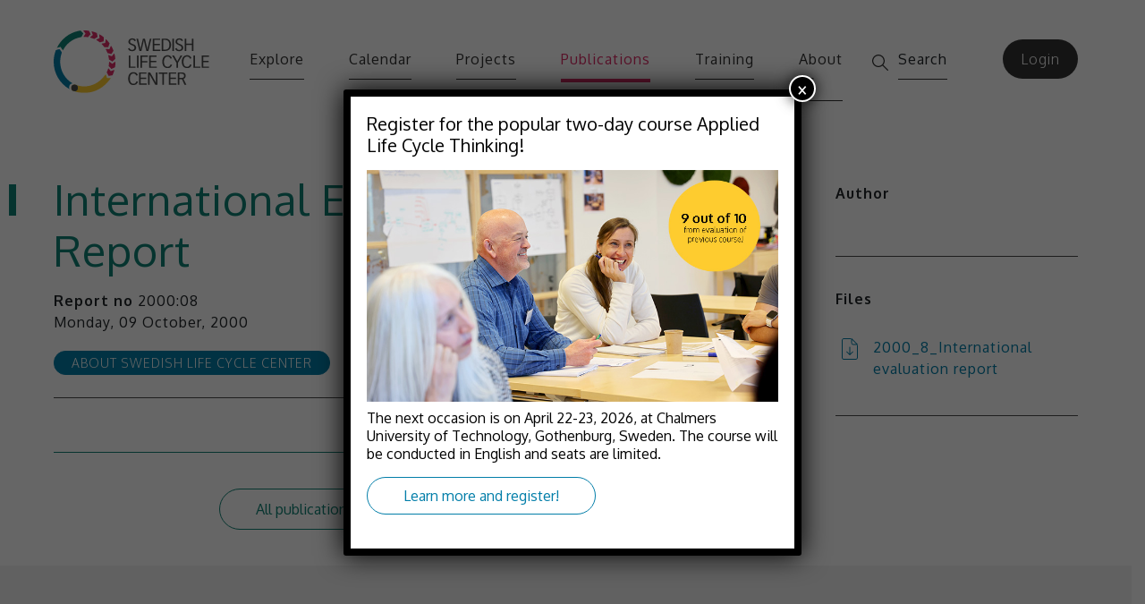

--- FILE ---
content_type: text/html; charset=UTF-8
request_url: https://www.lifecyclecenter.se/publications/international-evaluation-report/
body_size: 16800
content:

<!doctype html>
<!--[if lt IE 7]><html class="no-js ie ie6 lt-ie9 lt-ie8 lt-ie7" dir="ltr" lang="en-US"> <![endif]-->
<!--[if IE 7]><html class="no-js ie ie7 lt-ie9 lt-ie8" dir="ltr" lang="en-US"> <![endif]-->
<!--[if IE 8]><html class="no-js ie ie8 lt-ie9" dir="ltr" lang="en-US"> <![endif]-->
<!--[if gt IE 8]><!--><html class="no-js" dir="ltr" lang="en-US"> <!--<![endif]-->
<head>
    <meta charset="UTF-8" />
    <title>   
                    International Evaluation Report | Swedish Life Cycle Center - Swedish Life Cycle Center
            </title>
    <meta name="description" content="Credible and applied life cycle thinking globally">
    <meta http-equiv="Content-Type" content="text/html; charset=UTF-8" />
    <meta http-equiv="X-UA-Compatible" content="IE=edge">
    <meta name="viewport" content="width=device-width, initial-scale=1.0">
    <link href="https://fonts.googleapis.com/css?family=Oxygen:300,400,700" rel="stylesheet">
    <link href="https://fonts.googleapis.com/css?family=Lora:400,400i,700,700i" rel="stylesheet">
    <link rel="stylesheet" href="https://www.lifecyclecenter.se/wp-content/themes/slcc/static/dist/main.css?v=2" type="text/css" media="screen" />
    <link rel="pingback" href="https://www.lifecyclecenter.se/xmlrpc.php" />
    <script src="https://cdn.jsdelivr.net/npm/promise-polyfill@7/dist/polyfill.min.js"></script>
    <script type="text/javascript">
            window.all = 0;
        </script>
    	<style>img:is([sizes="auto" i], [sizes^="auto," i]) { contain-intrinsic-size: 3000px 1500px }</style>
	
		<!-- All in One SEO 4.8.5 - aioseo.com -->
	<meta name="robots" content="max-image-preview:large" />
	<meta name="author" content="Ulrika Georgsson"/>
	<link rel="canonical" href="https://www.lifecyclecenter.se/publications/international-evaluation-report/" />
	<meta name="generator" content="All in One SEO (AIOSEO) 4.8.5" />
		<script type="application/ld+json" class="aioseo-schema">
			{"@context":"https:\/\/schema.org","@graph":[{"@type":"BreadcrumbList","@id":"https:\/\/www.lifecyclecenter.se\/publications\/international-evaluation-report\/#breadcrumblist","itemListElement":[{"@type":"ListItem","@id":"https:\/\/www.lifecyclecenter.se#listItem","position":1,"name":"Home","item":"https:\/\/www.lifecyclecenter.se","nextItem":{"@type":"ListItem","@id":"https:\/\/www.lifecyclecenter.se\/publications\/#listItem","name":"Publications"}},{"@type":"ListItem","@id":"https:\/\/www.lifecyclecenter.se\/publications\/#listItem","position":2,"name":"Publications","item":"https:\/\/www.lifecyclecenter.se\/publications\/","nextItem":{"@type":"ListItem","@id":"https:\/\/www.lifecyclecenter.se\/publication-tag\/reporting\/#listItem","name":"Reporting"},"previousItem":{"@type":"ListItem","@id":"https:\/\/www.lifecyclecenter.se#listItem","name":"Home"}},{"@type":"ListItem","@id":"https:\/\/www.lifecyclecenter.se\/publication-tag\/reporting\/#listItem","position":3,"name":"Reporting","item":"https:\/\/www.lifecyclecenter.se\/publication-tag\/reporting\/","nextItem":{"@type":"ListItem","@id":"https:\/\/www.lifecyclecenter.se\/publications\/international-evaluation-report\/#listItem","name":"International Evaluation Report"},"previousItem":{"@type":"ListItem","@id":"https:\/\/www.lifecyclecenter.se\/publications\/#listItem","name":"Publications"}},{"@type":"ListItem","@id":"https:\/\/www.lifecyclecenter.se\/publications\/international-evaluation-report\/#listItem","position":4,"name":"International Evaluation Report","previousItem":{"@type":"ListItem","@id":"https:\/\/www.lifecyclecenter.se\/publication-tag\/reporting\/#listItem","name":"Reporting"}}]},{"@type":"Organization","@id":"https:\/\/www.lifecyclecenter.se\/#organization","name":"Swedish Life Cycle Center","description":"Credible and applied life cycle thinking globally","url":"https:\/\/www.lifecyclecenter.se\/"},{"@type":"Person","@id":"https:\/\/www.lifecyclecenter.se\/author\/ulrika\/#author","url":"https:\/\/www.lifecyclecenter.se\/author\/ulrika\/","name":"Ulrika Georgsson","image":{"@type":"ImageObject","@id":"https:\/\/www.lifecyclecenter.se\/publications\/international-evaluation-report\/#authorImage","url":"https:\/\/www.lifecyclecenter.se\/wp-content\/uploads\/avatars\/5\/5ab0f29e935c3-bpfull.jpg","width":96,"height":96,"caption":"Ulrika Georgsson"}},{"@type":"WebPage","@id":"https:\/\/www.lifecyclecenter.se\/publications\/international-evaluation-report\/#webpage","url":"https:\/\/www.lifecyclecenter.se\/publications\/international-evaluation-report\/","name":"International Evaluation Report | Swedish Life Cycle Center","inLanguage":"en-US","isPartOf":{"@id":"https:\/\/www.lifecyclecenter.se\/#website"},"breadcrumb":{"@id":"https:\/\/www.lifecyclecenter.se\/publications\/international-evaluation-report\/#breadcrumblist"},"author":{"@id":"https:\/\/www.lifecyclecenter.se\/author\/ulrika\/#author"},"creator":{"@id":"https:\/\/www.lifecyclecenter.se\/author\/ulrika\/#author"},"datePublished":"2018-03-14T15:40:43+01:00","dateModified":"2018-03-14T15:40:43+01:00"},{"@type":"WebSite","@id":"https:\/\/www.lifecyclecenter.se\/#website","url":"https:\/\/www.lifecyclecenter.se\/","name":"Swedish Life Cycle Center","description":"Credible and applied life cycle thinking globally","inLanguage":"en-US","publisher":{"@id":"https:\/\/www.lifecyclecenter.se\/#organization"}}]}
		</script>
		<!-- All in One SEO -->

<script type="text/javascript">
/* <![CDATA[ */
window._wpemojiSettings = {"baseUrl":"https:\/\/s.w.org\/images\/core\/emoji\/16.0.1\/72x72\/","ext":".png","svgUrl":"https:\/\/s.w.org\/images\/core\/emoji\/16.0.1\/svg\/","svgExt":".svg","source":{"concatemoji":"https:\/\/www.lifecyclecenter.se\/wp-includes\/js\/wp-emoji-release.min.js?ver=6.8.3"}};
/*! This file is auto-generated */
!function(s,n){var o,i,e;function c(e){try{var t={supportTests:e,timestamp:(new Date).valueOf()};sessionStorage.setItem(o,JSON.stringify(t))}catch(e){}}function p(e,t,n){e.clearRect(0,0,e.canvas.width,e.canvas.height),e.fillText(t,0,0);var t=new Uint32Array(e.getImageData(0,0,e.canvas.width,e.canvas.height).data),a=(e.clearRect(0,0,e.canvas.width,e.canvas.height),e.fillText(n,0,0),new Uint32Array(e.getImageData(0,0,e.canvas.width,e.canvas.height).data));return t.every(function(e,t){return e===a[t]})}function u(e,t){e.clearRect(0,0,e.canvas.width,e.canvas.height),e.fillText(t,0,0);for(var n=e.getImageData(16,16,1,1),a=0;a<n.data.length;a++)if(0!==n.data[a])return!1;return!0}function f(e,t,n,a){switch(t){case"flag":return n(e,"\ud83c\udff3\ufe0f\u200d\u26a7\ufe0f","\ud83c\udff3\ufe0f\u200b\u26a7\ufe0f")?!1:!n(e,"\ud83c\udde8\ud83c\uddf6","\ud83c\udde8\u200b\ud83c\uddf6")&&!n(e,"\ud83c\udff4\udb40\udc67\udb40\udc62\udb40\udc65\udb40\udc6e\udb40\udc67\udb40\udc7f","\ud83c\udff4\u200b\udb40\udc67\u200b\udb40\udc62\u200b\udb40\udc65\u200b\udb40\udc6e\u200b\udb40\udc67\u200b\udb40\udc7f");case"emoji":return!a(e,"\ud83e\udedf")}return!1}function g(e,t,n,a){var r="undefined"!=typeof WorkerGlobalScope&&self instanceof WorkerGlobalScope?new OffscreenCanvas(300,150):s.createElement("canvas"),o=r.getContext("2d",{willReadFrequently:!0}),i=(o.textBaseline="top",o.font="600 32px Arial",{});return e.forEach(function(e){i[e]=t(o,e,n,a)}),i}function t(e){var t=s.createElement("script");t.src=e,t.defer=!0,s.head.appendChild(t)}"undefined"!=typeof Promise&&(o="wpEmojiSettingsSupports",i=["flag","emoji"],n.supports={everything:!0,everythingExceptFlag:!0},e=new Promise(function(e){s.addEventListener("DOMContentLoaded",e,{once:!0})}),new Promise(function(t){var n=function(){try{var e=JSON.parse(sessionStorage.getItem(o));if("object"==typeof e&&"number"==typeof e.timestamp&&(new Date).valueOf()<e.timestamp+604800&&"object"==typeof e.supportTests)return e.supportTests}catch(e){}return null}();if(!n){if("undefined"!=typeof Worker&&"undefined"!=typeof OffscreenCanvas&&"undefined"!=typeof URL&&URL.createObjectURL&&"undefined"!=typeof Blob)try{var e="postMessage("+g.toString()+"("+[JSON.stringify(i),f.toString(),p.toString(),u.toString()].join(",")+"));",a=new Blob([e],{type:"text/javascript"}),r=new Worker(URL.createObjectURL(a),{name:"wpTestEmojiSupports"});return void(r.onmessage=function(e){c(n=e.data),r.terminate(),t(n)})}catch(e){}c(n=g(i,f,p,u))}t(n)}).then(function(e){for(var t in e)n.supports[t]=e[t],n.supports.everything=n.supports.everything&&n.supports[t],"flag"!==t&&(n.supports.everythingExceptFlag=n.supports.everythingExceptFlag&&n.supports[t]);n.supports.everythingExceptFlag=n.supports.everythingExceptFlag&&!n.supports.flag,n.DOMReady=!1,n.readyCallback=function(){n.DOMReady=!0}}).then(function(){return e}).then(function(){var e;n.supports.everything||(n.readyCallback(),(e=n.source||{}).concatemoji?t(e.concatemoji):e.wpemoji&&e.twemoji&&(t(e.twemoji),t(e.wpemoji)))}))}((window,document),window._wpemojiSettings);
/* ]]> */
</script>
<style id='wp-emoji-styles-inline-css' type='text/css'>

	img.wp-smiley, img.emoji {
		display: inline !important;
		border: none !important;
		box-shadow: none !important;
		height: 1em !important;
		width: 1em !important;
		margin: 0 0.07em !important;
		vertical-align: -0.1em !important;
		background: none !important;
		padding: 0 !important;
	}
</style>
<link rel='stylesheet' id='wp-block-library-css' href='https://www.lifecyclecenter.se/wp-includes/css/dist/block-library/style.min.css?ver=6.8.3' type='text/css' media='all' />
<style id='classic-theme-styles-inline-css' type='text/css'>
/*! This file is auto-generated */
.wp-block-button__link{color:#fff;background-color:#32373c;border-radius:9999px;box-shadow:none;text-decoration:none;padding:calc(.667em + 2px) calc(1.333em + 2px);font-size:1.125em}.wp-block-file__button{background:#32373c;color:#fff;text-decoration:none}
</style>
<style id='bp-login-form-style-inline-css' type='text/css'>
.widget_bp_core_login_widget .bp-login-widget-user-avatar{float:left}.widget_bp_core_login_widget .bp-login-widget-user-links{margin-left:70px}#bp-login-widget-form label{display:block;font-weight:600;margin:15px 0 5px;width:auto}#bp-login-widget-form input[type=password],#bp-login-widget-form input[type=text]{background-color:#fafafa;border:1px solid #d6d6d6;border-radius:0;font:inherit;font-size:100%;padding:.5em;width:100%}#bp-login-widget-form .bp-login-widget-register-link,#bp-login-widget-form .login-submit{display:inline;width:-moz-fit-content;width:fit-content}#bp-login-widget-form .bp-login-widget-register-link{margin-left:1em}#bp-login-widget-form .bp-login-widget-register-link a{filter:invert(1)}#bp-login-widget-form .bp-login-widget-pwd-link{font-size:80%}

</style>
<style id='bp-member-style-inline-css' type='text/css'>
[data-type="bp/member"] input.components-placeholder__input{border:1px solid #757575;border-radius:2px;flex:1 1 auto;padding:6px 8px}.bp-block-member{position:relative}.bp-block-member .member-content{display:flex}.bp-block-member .user-nicename{display:block}.bp-block-member .user-nicename a{border:none;color:currentColor;text-decoration:none}.bp-block-member .bp-profile-button{width:100%}.bp-block-member .bp-profile-button a.button{bottom:10px;display:inline-block;margin:18px 0 0;position:absolute;right:0}.bp-block-member.has-cover .item-header-avatar,.bp-block-member.has-cover .member-content,.bp-block-member.has-cover .member-description{z-index:2}.bp-block-member.has-cover .member-content,.bp-block-member.has-cover .member-description{padding-top:75px}.bp-block-member.has-cover .bp-member-cover-image{background-color:#c5c5c5;background-position:top;background-repeat:no-repeat;background-size:cover;border:0;display:block;height:150px;left:0;margin:0;padding:0;position:absolute;top:0;width:100%;z-index:1}.bp-block-member img.avatar{height:auto;width:auto}.bp-block-member.avatar-none .item-header-avatar{display:none}.bp-block-member.avatar-none.has-cover{min-height:200px}.bp-block-member.avatar-full{min-height:150px}.bp-block-member.avatar-full .item-header-avatar{width:180px}.bp-block-member.avatar-thumb .member-content{align-items:center;min-height:50px}.bp-block-member.avatar-thumb .item-header-avatar{width:70px}.bp-block-member.avatar-full.has-cover{min-height:300px}.bp-block-member.avatar-full.has-cover .item-header-avatar{width:200px}.bp-block-member.avatar-full.has-cover img.avatar{background:hsla(0,0%,100%,.8);border:2px solid #fff;margin-left:20px}.bp-block-member.avatar-thumb.has-cover .item-header-avatar{padding-top:75px}.entry .entry-content .bp-block-member .user-nicename a{border:none;color:currentColor;text-decoration:none}

</style>
<style id='bp-members-style-inline-css' type='text/css'>
[data-type="bp/members"] .components-placeholder.is-appender{min-height:0}[data-type="bp/members"] .components-placeholder.is-appender .components-placeholder__label:empty{display:none}[data-type="bp/members"] .components-placeholder input.components-placeholder__input{border:1px solid #757575;border-radius:2px;flex:1 1 auto;padding:6px 8px}[data-type="bp/members"].avatar-none .member-description{width:calc(100% - 44px)}[data-type="bp/members"].avatar-full .member-description{width:calc(100% - 224px)}[data-type="bp/members"].avatar-thumb .member-description{width:calc(100% - 114px)}[data-type="bp/members"] .member-content{position:relative}[data-type="bp/members"] .member-content .is-right{position:absolute;right:2px;top:2px}[data-type="bp/members"] .columns-2 .member-content .member-description,[data-type="bp/members"] .columns-3 .member-content .member-description,[data-type="bp/members"] .columns-4 .member-content .member-description{padding-left:44px;width:calc(100% - 44px)}[data-type="bp/members"] .columns-3 .is-right{right:-10px}[data-type="bp/members"] .columns-4 .is-right{right:-50px}.bp-block-members.is-grid{display:flex;flex-wrap:wrap;padding:0}.bp-block-members.is-grid .member-content{margin:0 1.25em 1.25em 0;width:100%}@media(min-width:600px){.bp-block-members.columns-2 .member-content{width:calc(50% - .625em)}.bp-block-members.columns-2 .member-content:nth-child(2n){margin-right:0}.bp-block-members.columns-3 .member-content{width:calc(33.33333% - .83333em)}.bp-block-members.columns-3 .member-content:nth-child(3n){margin-right:0}.bp-block-members.columns-4 .member-content{width:calc(25% - .9375em)}.bp-block-members.columns-4 .member-content:nth-child(4n){margin-right:0}}.bp-block-members .member-content{display:flex;flex-direction:column;padding-bottom:1em;text-align:center}.bp-block-members .member-content .item-header-avatar,.bp-block-members .member-content .member-description{width:100%}.bp-block-members .member-content .item-header-avatar{margin:0 auto}.bp-block-members .member-content .item-header-avatar img.avatar{display:inline-block}@media(min-width:600px){.bp-block-members .member-content{flex-direction:row;text-align:left}.bp-block-members .member-content .item-header-avatar,.bp-block-members .member-content .member-description{width:auto}.bp-block-members .member-content .item-header-avatar{margin:0}}.bp-block-members .member-content .user-nicename{display:block}.bp-block-members .member-content .user-nicename a{border:none;color:currentColor;text-decoration:none}.bp-block-members .member-content time{color:#767676;display:block;font-size:80%}.bp-block-members.avatar-none .item-header-avatar{display:none}.bp-block-members.avatar-full{min-height:190px}.bp-block-members.avatar-full .item-header-avatar{width:180px}.bp-block-members.avatar-thumb .member-content{min-height:80px}.bp-block-members.avatar-thumb .item-header-avatar{width:70px}.bp-block-members.columns-2 .member-content,.bp-block-members.columns-3 .member-content,.bp-block-members.columns-4 .member-content{display:block;text-align:center}.bp-block-members.columns-2 .member-content .item-header-avatar,.bp-block-members.columns-3 .member-content .item-header-avatar,.bp-block-members.columns-4 .member-content .item-header-avatar{margin:0 auto}.bp-block-members img.avatar{height:auto;max-width:-moz-fit-content;max-width:fit-content;width:auto}.bp-block-members .member-content.has-activity{align-items:center}.bp-block-members .member-content.has-activity .item-header-avatar{padding-right:1em}.bp-block-members .member-content.has-activity .wp-block-quote{margin-bottom:0;text-align:left}.bp-block-members .member-content.has-activity .wp-block-quote cite a,.entry .entry-content .bp-block-members .user-nicename a{border:none;color:currentColor;text-decoration:none}

</style>
<style id='bp-dynamic-members-style-inline-css' type='text/css'>
.bp-dynamic-block-container .item-options{font-size:.5em;margin:0 0 1em;padding:1em 0}.bp-dynamic-block-container .item-options a.selected{font-weight:600}.bp-dynamic-block-container ul.item-list{list-style:none;margin:1em 0;padding-left:0}.bp-dynamic-block-container ul.item-list li{margin-bottom:1em}.bp-dynamic-block-container ul.item-list li:after,.bp-dynamic-block-container ul.item-list li:before{content:" ";display:table}.bp-dynamic-block-container ul.item-list li:after{clear:both}.bp-dynamic-block-container ul.item-list li .item-avatar{float:left;width:60px}.bp-dynamic-block-container ul.item-list li .item{margin-left:70px}

</style>
<style id='bp-online-members-style-inline-css' type='text/css'>
.widget_bp_core_whos_online_widget .avatar-block,[data-type="bp/online-members"] .avatar-block{display:flex;flex-flow:row wrap}.widget_bp_core_whos_online_widget .avatar-block img,[data-type="bp/online-members"] .avatar-block img{margin:.5em}

</style>
<style id='bp-active-members-style-inline-css' type='text/css'>
.widget_bp_core_recently_active_widget .avatar-block,[data-type="bp/active-members"] .avatar-block{display:flex;flex-flow:row wrap}.widget_bp_core_recently_active_widget .avatar-block img,[data-type="bp/active-members"] .avatar-block img{margin:.5em}

</style>
<style id='bp-latest-activities-style-inline-css' type='text/css'>
.bp-latest-activities .components-flex.components-select-control select[multiple]{height:auto;padding:0 8px}.bp-latest-activities .components-flex.components-select-control select[multiple]+.components-input-control__suffix svg{display:none}.bp-latest-activities-block a,.entry .entry-content .bp-latest-activities-block a{border:none;text-decoration:none}.bp-latest-activities-block .activity-list.item-list blockquote{border:none;padding:0}.bp-latest-activities-block .activity-list.item-list blockquote .activity-item:not(.mini){box-shadow:1px 0 4px rgba(0,0,0,.15);padding:0 1em;position:relative}.bp-latest-activities-block .activity-list.item-list blockquote .activity-item:not(.mini):after,.bp-latest-activities-block .activity-list.item-list blockquote .activity-item:not(.mini):before{border-color:transparent;border-style:solid;content:"";display:block;height:0;left:15px;position:absolute;width:0}.bp-latest-activities-block .activity-list.item-list blockquote .activity-item:not(.mini):before{border-top-color:rgba(0,0,0,.15);border-width:9px;bottom:-18px;left:14px}.bp-latest-activities-block .activity-list.item-list blockquote .activity-item:not(.mini):after{border-top-color:#fff;border-width:8px;bottom:-16px}.bp-latest-activities-block .activity-list.item-list blockquote .activity-item.mini .avatar{display:inline-block;height:20px;margin-right:2px;vertical-align:middle;width:20px}.bp-latest-activities-block .activity-list.item-list footer{align-items:center;display:flex}.bp-latest-activities-block .activity-list.item-list footer img.avatar{border:none;display:inline-block;margin-right:.5em}.bp-latest-activities-block .activity-list.item-list footer .activity-time-since{font-size:90%}.bp-latest-activities-block .widget-error{border-left:4px solid #0b80a4;box-shadow:1px 0 4px rgba(0,0,0,.15)}.bp-latest-activities-block .widget-error p{padding:0 1em}

</style>
<style id='bp-group-style-inline-css' type='text/css'>
[data-type="bp/group"] input.components-placeholder__input{border:1px solid #757575;border-radius:2px;flex:1 1 auto;padding:6px 8px}.bp-block-group{position:relative}.bp-block-group .group-content{display:flex}.bp-block-group .group-description{width:100%}.bp-block-group .group-description-content{margin-bottom:18px;width:100%}.bp-block-group .bp-profile-button{overflow:hidden;width:100%}.bp-block-group .bp-profile-button a.button{margin:18px 0 0}.bp-block-group.has-cover .group-content,.bp-block-group.has-cover .group-description,.bp-block-group.has-cover .item-header-avatar{z-index:2}.bp-block-group.has-cover .group-content,.bp-block-group.has-cover .group-description{padding-top:75px}.bp-block-group.has-cover .bp-group-cover-image{background-color:#c5c5c5;background-position:top;background-repeat:no-repeat;background-size:cover;border:0;display:block;height:150px;left:0;margin:0;padding:0;position:absolute;top:0;width:100%;z-index:1}.bp-block-group img.avatar{height:auto;width:auto}.bp-block-group.avatar-none .item-header-avatar{display:none}.bp-block-group.avatar-full{min-height:150px}.bp-block-group.avatar-full .item-header-avatar{width:180px}.bp-block-group.avatar-full .group-description{padding-left:35px}.bp-block-group.avatar-thumb .item-header-avatar{width:70px}.bp-block-group.avatar-thumb .item-header-avatar img.avatar{margin-top:15px}.bp-block-group.avatar-none.has-cover{min-height:200px}.bp-block-group.avatar-none.has-cover .item-header-avatar{padding-top:75px}.bp-block-group.avatar-full.has-cover{min-height:300px}.bp-block-group.avatar-full.has-cover .item-header-avatar{width:200px}.bp-block-group.avatar-full.has-cover img.avatar{background:hsla(0,0%,100%,.8);border:2px solid #fff;margin-left:20px}.bp-block-group.avatar-thumb:not(.has-description) .group-content{align-items:center;min-height:50px}.bp-block-group.avatar-thumb.has-cover .item-header-avatar{padding-top:75px}.bp-block-group.has-description .bp-profile-button a.button{display:block;float:right}

</style>
<style id='bp-groups-style-inline-css' type='text/css'>
[data-type="bp/groups"] .components-placeholder.is-appender{min-height:0}[data-type="bp/groups"] .components-placeholder.is-appender .components-placeholder__label:empty{display:none}[data-type="bp/groups"] .components-placeholder input.components-placeholder__input{border:1px solid #757575;border-radius:2px;flex:1 1 auto;padding:6px 8px}[data-type="bp/groups"].avatar-none .group-description{width:calc(100% - 44px)}[data-type="bp/groups"].avatar-full .group-description{width:calc(100% - 224px)}[data-type="bp/groups"].avatar-thumb .group-description{width:calc(100% - 114px)}[data-type="bp/groups"] .group-content{position:relative}[data-type="bp/groups"] .group-content .is-right{position:absolute;right:2px;top:2px}[data-type="bp/groups"] .columns-2 .group-content .group-description,[data-type="bp/groups"] .columns-3 .group-content .group-description,[data-type="bp/groups"] .columns-4 .group-content .group-description{padding-left:44px;width:calc(100% - 44px)}[data-type="bp/groups"] .columns-3 .is-right{right:-10px}[data-type="bp/groups"] .columns-4 .is-right{right:-50px}.bp-block-groups.is-grid{display:flex;flex-wrap:wrap;padding:0}.bp-block-groups.is-grid .group-content{margin:0 1.25em 1.25em 0;width:100%}@media(min-width:600px){.bp-block-groups.columns-2 .group-content{width:calc(50% - .625em)}.bp-block-groups.columns-2 .group-content:nth-child(2n){margin-right:0}.bp-block-groups.columns-3 .group-content{width:calc(33.33333% - .83333em)}.bp-block-groups.columns-3 .group-content:nth-child(3n){margin-right:0}.bp-block-groups.columns-4 .group-content{width:calc(25% - .9375em)}.bp-block-groups.columns-4 .group-content:nth-child(4n){margin-right:0}}.bp-block-groups .group-content{display:flex;flex-direction:column;padding-bottom:1em;text-align:center}.bp-block-groups .group-content .group-description,.bp-block-groups .group-content .item-header-avatar{width:100%}.bp-block-groups .group-content .item-header-avatar{margin:0 auto}.bp-block-groups .group-content .item-header-avatar img.avatar{display:inline-block}@media(min-width:600px){.bp-block-groups .group-content{flex-direction:row;text-align:left}.bp-block-groups .group-content .group-description,.bp-block-groups .group-content .item-header-avatar{width:auto}.bp-block-groups .group-content .item-header-avatar{margin:0}}.bp-block-groups .group-content time{color:#767676;display:block;font-size:80%}.bp-block-groups.avatar-none .item-header-avatar{display:none}.bp-block-groups.avatar-full{min-height:190px}.bp-block-groups.avatar-full .item-header-avatar{width:180px}.bp-block-groups.avatar-thumb .group-content{min-height:80px}.bp-block-groups.avatar-thumb .item-header-avatar{width:70px}.bp-block-groups.columns-2 .group-content,.bp-block-groups.columns-3 .group-content,.bp-block-groups.columns-4 .group-content{display:block;text-align:center}.bp-block-groups.columns-2 .group-content .item-header-avatar,.bp-block-groups.columns-3 .group-content .item-header-avatar,.bp-block-groups.columns-4 .group-content .item-header-avatar{margin:0 auto}.bp-block-groups img.avatar{height:auto;max-width:-moz-fit-content;max-width:fit-content;width:auto}.bp-block-groups .member-content.has-description{align-items:center}.bp-block-groups .member-content.has-description .item-header-avatar{padding-right:1em}.bp-block-groups .member-content.has-description .group-description-content{margin-bottom:0;text-align:left}

</style>
<style id='bp-dynamic-groups-style-inline-css' type='text/css'>
.bp-dynamic-block-container .item-options{font-size:.5em;margin:0 0 1em;padding:1em 0}.bp-dynamic-block-container .item-options a.selected{font-weight:600}.bp-dynamic-block-container ul.item-list{list-style:none;margin:1em 0;padding-left:0}.bp-dynamic-block-container ul.item-list li{margin-bottom:1em}.bp-dynamic-block-container ul.item-list li:after,.bp-dynamic-block-container ul.item-list li:before{content:" ";display:table}.bp-dynamic-block-container ul.item-list li:after{clear:both}.bp-dynamic-block-container ul.item-list li .item-avatar{float:left;width:60px}.bp-dynamic-block-container ul.item-list li .item{margin-left:70px}

</style>
<style id='bp-sitewide-notices-style-inline-css' type='text/css'>
.bp-sitewide-notice-block .bp-screen-reader-text,[data-type="bp/sitewide-notices"] .bp-screen-reader-text{clip:rect(0 0 0 0);word-wrap:normal!important;border:0;height:1px;margin:-1px;overflow:hidden;padding:0;position:absolute;width:1px}.bp-sitewide-notice-block [data-bp-tooltip]:after,[data-type="bp/sitewide-notices"] [data-bp-tooltip]:after{word-wrap:break-word;background-color:#fff;border:1px solid #737373;border-radius:1px;box-shadow:4px 4px 8px rgba(0,0,0,.2);color:#333;content:attr(data-bp-tooltip);display:none;font-family:Helvetica Neue,Helvetica,Arial,san-serif;font-size:12px;font-weight:400;letter-spacing:normal;line-height:1.25;max-width:200px;opacity:0;padding:5px 8px;pointer-events:none;position:absolute;text-shadow:none;text-transform:none;transform:translateZ(0);transition:all 1.5s ease;visibility:hidden;white-space:nowrap;z-index:100000}.bp-sitewide-notice-block .bp-tooltip:after,[data-type="bp/sitewide-notices"] .bp-tooltip:after{left:50%;margin-top:7px;top:110%;transform:translate(-50%)}.bp-sitewide-notice-block{border-left:4px solid #ff853c;padding-left:1em;position:relative}.bp-sitewide-notice-block h2:before{background:none;border:none}.bp-sitewide-notice-block .dismiss-notice{background-color:transparent;border:1px solid #ff853c;color:#ff853c;display:block;padding:.2em .5em;position:absolute;right:.5em;top:.5em;width:-moz-fit-content;width:fit-content}.bp-sitewide-notice-block .dismiss-notice:hover{background-color:#ff853c;color:#fff}

</style>
<style id='global-styles-inline-css' type='text/css'>
:root{--wp--preset--aspect-ratio--square: 1;--wp--preset--aspect-ratio--4-3: 4/3;--wp--preset--aspect-ratio--3-4: 3/4;--wp--preset--aspect-ratio--3-2: 3/2;--wp--preset--aspect-ratio--2-3: 2/3;--wp--preset--aspect-ratio--16-9: 16/9;--wp--preset--aspect-ratio--9-16: 9/16;--wp--preset--color--black: #000000;--wp--preset--color--cyan-bluish-gray: #abb8c3;--wp--preset--color--white: #ffffff;--wp--preset--color--pale-pink: #f78da7;--wp--preset--color--vivid-red: #cf2e2e;--wp--preset--color--luminous-vivid-orange: #ff6900;--wp--preset--color--luminous-vivid-amber: #fcb900;--wp--preset--color--light-green-cyan: #7bdcb5;--wp--preset--color--vivid-green-cyan: #00d084;--wp--preset--color--pale-cyan-blue: #8ed1fc;--wp--preset--color--vivid-cyan-blue: #0693e3;--wp--preset--color--vivid-purple: #9b51e0;--wp--preset--gradient--vivid-cyan-blue-to-vivid-purple: linear-gradient(135deg,rgba(6,147,227,1) 0%,rgb(155,81,224) 100%);--wp--preset--gradient--light-green-cyan-to-vivid-green-cyan: linear-gradient(135deg,rgb(122,220,180) 0%,rgb(0,208,130) 100%);--wp--preset--gradient--luminous-vivid-amber-to-luminous-vivid-orange: linear-gradient(135deg,rgba(252,185,0,1) 0%,rgba(255,105,0,1) 100%);--wp--preset--gradient--luminous-vivid-orange-to-vivid-red: linear-gradient(135deg,rgba(255,105,0,1) 0%,rgb(207,46,46) 100%);--wp--preset--gradient--very-light-gray-to-cyan-bluish-gray: linear-gradient(135deg,rgb(238,238,238) 0%,rgb(169,184,195) 100%);--wp--preset--gradient--cool-to-warm-spectrum: linear-gradient(135deg,rgb(74,234,220) 0%,rgb(151,120,209) 20%,rgb(207,42,186) 40%,rgb(238,44,130) 60%,rgb(251,105,98) 80%,rgb(254,248,76) 100%);--wp--preset--gradient--blush-light-purple: linear-gradient(135deg,rgb(255,206,236) 0%,rgb(152,150,240) 100%);--wp--preset--gradient--blush-bordeaux: linear-gradient(135deg,rgb(254,205,165) 0%,rgb(254,45,45) 50%,rgb(107,0,62) 100%);--wp--preset--gradient--luminous-dusk: linear-gradient(135deg,rgb(255,203,112) 0%,rgb(199,81,192) 50%,rgb(65,88,208) 100%);--wp--preset--gradient--pale-ocean: linear-gradient(135deg,rgb(255,245,203) 0%,rgb(182,227,212) 50%,rgb(51,167,181) 100%);--wp--preset--gradient--electric-grass: linear-gradient(135deg,rgb(202,248,128) 0%,rgb(113,206,126) 100%);--wp--preset--gradient--midnight: linear-gradient(135deg,rgb(2,3,129) 0%,rgb(40,116,252) 100%);--wp--preset--font-size--small: 13px;--wp--preset--font-size--medium: 20px;--wp--preset--font-size--large: 36px;--wp--preset--font-size--x-large: 42px;--wp--preset--spacing--20: 0.44rem;--wp--preset--spacing--30: 0.67rem;--wp--preset--spacing--40: 1rem;--wp--preset--spacing--50: 1.5rem;--wp--preset--spacing--60: 2.25rem;--wp--preset--spacing--70: 3.38rem;--wp--preset--spacing--80: 5.06rem;--wp--preset--shadow--natural: 6px 6px 9px rgba(0, 0, 0, 0.2);--wp--preset--shadow--deep: 12px 12px 50px rgba(0, 0, 0, 0.4);--wp--preset--shadow--sharp: 6px 6px 0px rgba(0, 0, 0, 0.2);--wp--preset--shadow--outlined: 6px 6px 0px -3px rgba(255, 255, 255, 1), 6px 6px rgba(0, 0, 0, 1);--wp--preset--shadow--crisp: 6px 6px 0px rgba(0, 0, 0, 1);}:where(.is-layout-flex){gap: 0.5em;}:where(.is-layout-grid){gap: 0.5em;}body .is-layout-flex{display: flex;}.is-layout-flex{flex-wrap: wrap;align-items: center;}.is-layout-flex > :is(*, div){margin: 0;}body .is-layout-grid{display: grid;}.is-layout-grid > :is(*, div){margin: 0;}:where(.wp-block-columns.is-layout-flex){gap: 2em;}:where(.wp-block-columns.is-layout-grid){gap: 2em;}:where(.wp-block-post-template.is-layout-flex){gap: 1.25em;}:where(.wp-block-post-template.is-layout-grid){gap: 1.25em;}.has-black-color{color: var(--wp--preset--color--black) !important;}.has-cyan-bluish-gray-color{color: var(--wp--preset--color--cyan-bluish-gray) !important;}.has-white-color{color: var(--wp--preset--color--white) !important;}.has-pale-pink-color{color: var(--wp--preset--color--pale-pink) !important;}.has-vivid-red-color{color: var(--wp--preset--color--vivid-red) !important;}.has-luminous-vivid-orange-color{color: var(--wp--preset--color--luminous-vivid-orange) !important;}.has-luminous-vivid-amber-color{color: var(--wp--preset--color--luminous-vivid-amber) !important;}.has-light-green-cyan-color{color: var(--wp--preset--color--light-green-cyan) !important;}.has-vivid-green-cyan-color{color: var(--wp--preset--color--vivid-green-cyan) !important;}.has-pale-cyan-blue-color{color: var(--wp--preset--color--pale-cyan-blue) !important;}.has-vivid-cyan-blue-color{color: var(--wp--preset--color--vivid-cyan-blue) !important;}.has-vivid-purple-color{color: var(--wp--preset--color--vivid-purple) !important;}.has-black-background-color{background-color: var(--wp--preset--color--black) !important;}.has-cyan-bluish-gray-background-color{background-color: var(--wp--preset--color--cyan-bluish-gray) !important;}.has-white-background-color{background-color: var(--wp--preset--color--white) !important;}.has-pale-pink-background-color{background-color: var(--wp--preset--color--pale-pink) !important;}.has-vivid-red-background-color{background-color: var(--wp--preset--color--vivid-red) !important;}.has-luminous-vivid-orange-background-color{background-color: var(--wp--preset--color--luminous-vivid-orange) !important;}.has-luminous-vivid-amber-background-color{background-color: var(--wp--preset--color--luminous-vivid-amber) !important;}.has-light-green-cyan-background-color{background-color: var(--wp--preset--color--light-green-cyan) !important;}.has-vivid-green-cyan-background-color{background-color: var(--wp--preset--color--vivid-green-cyan) !important;}.has-pale-cyan-blue-background-color{background-color: var(--wp--preset--color--pale-cyan-blue) !important;}.has-vivid-cyan-blue-background-color{background-color: var(--wp--preset--color--vivid-cyan-blue) !important;}.has-vivid-purple-background-color{background-color: var(--wp--preset--color--vivid-purple) !important;}.has-black-border-color{border-color: var(--wp--preset--color--black) !important;}.has-cyan-bluish-gray-border-color{border-color: var(--wp--preset--color--cyan-bluish-gray) !important;}.has-white-border-color{border-color: var(--wp--preset--color--white) !important;}.has-pale-pink-border-color{border-color: var(--wp--preset--color--pale-pink) !important;}.has-vivid-red-border-color{border-color: var(--wp--preset--color--vivid-red) !important;}.has-luminous-vivid-orange-border-color{border-color: var(--wp--preset--color--luminous-vivid-orange) !important;}.has-luminous-vivid-amber-border-color{border-color: var(--wp--preset--color--luminous-vivid-amber) !important;}.has-light-green-cyan-border-color{border-color: var(--wp--preset--color--light-green-cyan) !important;}.has-vivid-green-cyan-border-color{border-color: var(--wp--preset--color--vivid-green-cyan) !important;}.has-pale-cyan-blue-border-color{border-color: var(--wp--preset--color--pale-cyan-blue) !important;}.has-vivid-cyan-blue-border-color{border-color: var(--wp--preset--color--vivid-cyan-blue) !important;}.has-vivid-purple-border-color{border-color: var(--wp--preset--color--vivid-purple) !important;}.has-vivid-cyan-blue-to-vivid-purple-gradient-background{background: var(--wp--preset--gradient--vivid-cyan-blue-to-vivid-purple) !important;}.has-light-green-cyan-to-vivid-green-cyan-gradient-background{background: var(--wp--preset--gradient--light-green-cyan-to-vivid-green-cyan) !important;}.has-luminous-vivid-amber-to-luminous-vivid-orange-gradient-background{background: var(--wp--preset--gradient--luminous-vivid-amber-to-luminous-vivid-orange) !important;}.has-luminous-vivid-orange-to-vivid-red-gradient-background{background: var(--wp--preset--gradient--luminous-vivid-orange-to-vivid-red) !important;}.has-very-light-gray-to-cyan-bluish-gray-gradient-background{background: var(--wp--preset--gradient--very-light-gray-to-cyan-bluish-gray) !important;}.has-cool-to-warm-spectrum-gradient-background{background: var(--wp--preset--gradient--cool-to-warm-spectrum) !important;}.has-blush-light-purple-gradient-background{background: var(--wp--preset--gradient--blush-light-purple) !important;}.has-blush-bordeaux-gradient-background{background: var(--wp--preset--gradient--blush-bordeaux) !important;}.has-luminous-dusk-gradient-background{background: var(--wp--preset--gradient--luminous-dusk) !important;}.has-pale-ocean-gradient-background{background: var(--wp--preset--gradient--pale-ocean) !important;}.has-electric-grass-gradient-background{background: var(--wp--preset--gradient--electric-grass) !important;}.has-midnight-gradient-background{background: var(--wp--preset--gradient--midnight) !important;}.has-small-font-size{font-size: var(--wp--preset--font-size--small) !important;}.has-medium-font-size{font-size: var(--wp--preset--font-size--medium) !important;}.has-large-font-size{font-size: var(--wp--preset--font-size--large) !important;}.has-x-large-font-size{font-size: var(--wp--preset--font-size--x-large) !important;}
:where(.wp-block-post-template.is-layout-flex){gap: 1.25em;}:where(.wp-block-post-template.is-layout-grid){gap: 1.25em;}
:where(.wp-block-columns.is-layout-flex){gap: 2em;}:where(.wp-block-columns.is-layout-grid){gap: 2em;}
:root :where(.wp-block-pullquote){font-size: 1.5em;line-height: 1.6;}
</style>
<link rel='stylesheet' id='events-manager-css' href='https://www.lifecyclecenter.se/wp-content/plugins/events-manager/includes/css/events-manager.min.css?ver=6.6.5' type='text/css' media='all' />
<style id='events-manager-inline-css' type='text/css'>
body .em { --font-family : inherit; --font-weight : inherit; --font-size : 1em; --line-height : inherit; }
</style>
<link rel='stylesheet' id='popup-maker-site-css' href='//www.lifecyclecenter.se/wp-content/uploads/pum/pum-site-styles.css?generated=1764073972&#038;ver=1.20.5' type='text/css' media='all' />
<script type="text/javascript" src="https://www.lifecyclecenter.se/wp-includes/js/jquery/jquery.min.js?ver=3.7.1" id="jquery-core-js"></script>
<script type="text/javascript" src="https://www.lifecyclecenter.se/wp-includes/js/jquery/jquery-migrate.min.js?ver=3.4.1" id="jquery-migrate-js"></script>
<script type="text/javascript" src="https://www.lifecyclecenter.se/wp-includes/js/jquery/ui/core.min.js?ver=1.13.3" id="jquery-ui-core-js"></script>
<script type="text/javascript" src="https://www.lifecyclecenter.se/wp-includes/js/jquery/ui/mouse.min.js?ver=1.13.3" id="jquery-ui-mouse-js"></script>
<script type="text/javascript" src="https://www.lifecyclecenter.se/wp-includes/js/jquery/ui/sortable.min.js?ver=1.13.3" id="jquery-ui-sortable-js"></script>
<script type="text/javascript" src="https://www.lifecyclecenter.se/wp-includes/js/jquery/ui/datepicker.min.js?ver=1.13.3" id="jquery-ui-datepicker-js"></script>
<script type="text/javascript" id="jquery-ui-datepicker-js-after">
/* <![CDATA[ */
jQuery(function(jQuery){jQuery.datepicker.setDefaults({"closeText":"Close","currentText":"Today","monthNames":["January","February","March","April","May","June","July","August","September","October","November","December"],"monthNamesShort":["Jan","Feb","Mar","Apr","May","Jun","Jul","Aug","Sep","Oct","Nov","Dec"],"nextText":"Next","prevText":"Previous","dayNames":["Sunday","Monday","Tuesday","Wednesday","Thursday","Friday","Saturday"],"dayNamesShort":["Sun","Mon","Tue","Wed","Thu","Fri","Sat"],"dayNamesMin":["S","M","T","W","T","F","S"],"dateFormat":"MM d, yy","firstDay":1,"isRTL":false});});
/* ]]> */
</script>
<script type="text/javascript" src="https://www.lifecyclecenter.se/wp-includes/js/jquery/ui/resizable.min.js?ver=1.13.3" id="jquery-ui-resizable-js"></script>
<script type="text/javascript" src="https://www.lifecyclecenter.se/wp-includes/js/jquery/ui/draggable.min.js?ver=1.13.3" id="jquery-ui-draggable-js"></script>
<script type="text/javascript" src="https://www.lifecyclecenter.se/wp-includes/js/jquery/ui/controlgroup.min.js?ver=1.13.3" id="jquery-ui-controlgroup-js"></script>
<script type="text/javascript" src="https://www.lifecyclecenter.se/wp-includes/js/jquery/ui/checkboxradio.min.js?ver=1.13.3" id="jquery-ui-checkboxradio-js"></script>
<script type="text/javascript" src="https://www.lifecyclecenter.se/wp-includes/js/jquery/ui/button.min.js?ver=1.13.3" id="jquery-ui-button-js"></script>
<script type="text/javascript" src="https://www.lifecyclecenter.se/wp-includes/js/jquery/ui/dialog.min.js?ver=1.13.3" id="jquery-ui-dialog-js"></script>
<script type="text/javascript" id="events-manager-js-extra">
/* <![CDATA[ */
var EM = {"ajaxurl":"https:\/\/www.lifecyclecenter.se\/wp-admin\/admin-ajax.php","locationajaxurl":"https:\/\/www.lifecyclecenter.se\/wp-admin\/admin-ajax.php?action=locations_search","firstDay":"1","locale":"en","dateFormat":"yy-mm-dd","ui_css":"https:\/\/www.lifecyclecenter.se\/wp-content\/plugins\/events-manager\/includes\/css\/jquery-ui\/build.min.css","show24hours":"1","is_ssl":"1","autocomplete_limit":"10","calendar":{"breakpoints":{"small":560,"medium":908,"large":false}},"phone":"","datepicker":{"format":"d\/m\/Y"},"search":{"breakpoints":{"small":650,"medium":850,"full":false}},"url":"https:\/\/www.lifecyclecenter.se\/wp-content\/plugins\/events-manager","assets":{"input.em-uploader":{"js":{"em-uploader":{"url":"https:\/\/www.lifecyclecenter.se\/wp-content\/plugins\/events-manager\/includes\/js\/em-uploader.js","required":true,"event":"em_uploader_ready"}}}},"google_maps_api":"AIzaSyAK_HF-bxlxg_mbcCrSdMTChCPWEzwUESo","txt_search":"Search","txt_searching":"Searching...","txt_loading":"Loading..."};
/* ]]> */
</script>
<script type="text/javascript" src="https://www.lifecyclecenter.se/wp-content/plugins/events-manager/includes/js/events-manager.js?ver=6.6.5" id="events-manager-js"></script>
<link rel="https://api.w.org/" href="https://www.lifecyclecenter.se/wp-json/" /><link rel="EditURI" type="application/rsd+xml" title="RSD" href="https://www.lifecyclecenter.se/xmlrpc.php?rsd" />
<link rel='shortlink' href='https://www.lifecyclecenter.se/?p=1970' />
<link rel="alternate" title="oEmbed (JSON)" type="application/json+oembed" href="https://www.lifecyclecenter.se/wp-json/oembed/1.0/embed?url=https%3A%2F%2Fwww.lifecyclecenter.se%2Fpublications%2Finternational-evaluation-report%2F" />
<link rel="alternate" title="oEmbed (XML)" type="text/xml+oembed" href="https://www.lifecyclecenter.se/wp-json/oembed/1.0/embed?url=https%3A%2F%2Fwww.lifecyclecenter.se%2Fpublications%2Finternational-evaluation-report%2F&#038;format=xml" />

	<script type="text/javascript">var ajaxurl = 'https://www.lifecyclecenter.se/wp-admin/admin-ajax.php';</script>



<script>
jQuery( document ).ready(function() {
			jQuery('a').on('click', function(){
				if(jQuery(this).attr('href').indexOf('.ics') !== -1) {
					jQuery(this).attr('download', '');
				}
			})});
		</script>			</head>

	<body class="bp-legacy wp-singular publication-template-default single single-publication postid-1970 wp-theme-slcc slcc" data-template="base.twig">
			<header class="header" >
									<div class="container">
						<div class="row">
							<div class="col-6 col-sm-6 col-lg-2 logo-container">
								<a href="https://www.lifecyclecenter.se">
									<img class="img-fluid" src="https://www.lifecyclecenter.se/wp-content/themes/slcc/static/images/slcc_logo_webb.svg" alt="Swedish Life Cycle Center" />
								</a>
							</div>
							<div class="col-12 col-sm-12 col-lg-7">
								<nav id="nav-main" class="nav-main navbar navbar-expand-lg navbar-light bg-faded" role="navigation">
									<button class="navbar-toggler" type="button" data-toggle="collapse" data-target="#navbarToggler" aria-controls="navbarToggler" aria-expanded="false" aria-label="Toggle navigation">
								 		<span class="navbar-toggler-icon"></span>
							   		</button>
									<div class="collapse navbar-collapse" id="navbarToggler">
											<ul class="navbar-nav mr-auto mt-2 mt-lg-0">
			<li class="nav-item  menu-item menu-item-type-post_type menu-item-object-page menu-item-139">
			<a class="nav-link" target="" href="https://www.lifecyclecenter.se/explore/">Explore</a>
					</li>
			<li class="nav-item  menu-item menu-item-type-custom menu-item-object-custom menu-item-968">
			<a class="nav-link" target="" href="/events">Calendar</a>
					</li>
			<li class="nav-item  menu-item menu-item-type-custom menu-item-object-custom menu-item-354">
			<a class="nav-link" target="" href="/projects">Projects</a>
					</li>
			<li class="nav-item  menu-item menu-item-type-custom menu-item-object-custom current-menu-item menu-item-3583 current-menu-item">
			<a class="nav-link" target="" href="/publications">Publications</a>
					</li>
			<li class="nav-item  menu-item menu-item-type-custom menu-item-object-custom menu-item-7605">
			<a class="nav-link" target="" href="/training">Training</a>
					</li>
			<li class="nav-item  menu-item menu-item-type-post_type menu-item-object-page menu-item-142">
			<a class="nav-link" target="" href="https://www.lifecyclecenter.se/about-us/">About us</a>
					</li>
		</ul>
										<ul class="navbar-nav d-block d-sm-block d-md-block d-lg-none d-xl-none">
											<li class="nav-item  menu-item">
																									<a class="nav-link" href="/wp-login.php" class="login-btn">Login</a>
																							</li>
										</ul>
									</div>
									<div class="clear-floats"></div>
								</nav><!-- #nav -->
							</div>
							<div class="col-md-3 lg-up-only">
								<div class="row">
									<div class="col-sm-6 text-right">

										<div class="search-btn-large">
											<div class="search-icon">
												<?xml version='1.0' encoding='utf-8'?>
<svg version="1.1" xmlns="http://www.w3.org/2000/svg" viewBox="0 0 129 129" xmlns:xlink="http://www.w3.org/1999/xlink" enable-background="new 0 0 129 129">
  <g>
    <path d="M51.6,96.7c11,0,21-3.9,28.8-10.5l35,35c0.8,0.8,1.8,1.2,2.9,1.2s2.1-0.4,2.9-1.2c1.6-1.6,1.6-4.2,0-5.8l-35-35   c6.5-7.8,10.5-17.9,10.5-28.8c0-24.9-20.2-45.1-45.1-45.1C26.8,6.5,6.5,26.8,6.5,51.6C6.5,76.5,26.8,96.7,51.6,96.7z M51.6,14.7   c20.4,0,36.9,16.6,36.9,36.9C88.5,72,72,88.5,51.6,88.5c-20.4,0-36.9-16.6-36.9-36.9C14.7,31.3,31.3,14.7,51.6,14.7z"/>
  </g>
</svg>

											</div>
											Search
										</div>

									</div>
									<div class="col-sm-6 text-right">
																					<a href="/wp-login.php" class="login-btn">Login</a>
																			</div>
								</div>
							</div>
						</div>

					</div>
							<div class="search-block">
				<div class="container">
					<div class="row">
						<div class="col-sm-12">
							<form method="get" action="/">
								<div class="input-group mb-3">
								  <input type="text" name="s" class="form-control" placeholder="Search query" aria-label="Search query">
								  <div class="input-group-append">
								    <input type="submit" class="btn btn-outline-secondary" value="Search" />
								  </div>
								</div>
							</form>
						</div>
					</div>
				</div>
			</div>
			</header>

			<section id="content" role="main" class="content-wrapper">
								      <!-- Någon sorts background bar -->
  
  <div class="container single-container">
    <div class="row">
      <div class="col-sm-12 col-lg-7 col-xl-6 main-title">
        <h1 class="publications">International Evaluation Report</h1>
        <div class="report-no">
          <span class="key bold">Report no </span>
          <span class="value">2000:08</span>
        </div>
        <div class="publish-date">
          Monday, 09 October, 2000
        </div>
        <div class="tags">
                      <a href="https://www.lifecyclecenter.se?s=about swedish life cycle center" class="tag active">about swedish life cycle center</a>
                      <a href="https://www.lifecyclecenter.se?s=Reporting" class="tag active">Reporting</a>
                  </div>
        <div class="clearfix"></div>
        <div class="content">
          
          <div class="clearfix"></div>
        </div>
        <div class="row">
          <div class="col-sm-12">
            <div class="publications-show-all">
              <a href="/publications" class="slcc-button normal green">All publications</a>
            </div>
          </div>
        </div>
      </div>
      <div class="col-sm-12 col-lg-3 offset-lg-2 offset-xl-3 single-right-col">

        <div class="authors">
          <div class="author-title">Author</div>
          <span class="user"></span>
        </div>

        <div class="side-bar"></div>

        <div class="project-publications">
          <div class="files-title">Files</div>
                    <div class="row">
            <div class="col-12">
              <div class="publication">
                <a href="https://www.lifecyclecenter.se/wp-content/uploads/2000_8.pdf" target="_blank">
                  <div class="icon">
                    <svg version="1.1" id="Layer_1" xmlns="http://www.w3.org/2000/svg" xmlns:xlink="http://www.w3.org/1999/xlink" x="0px" y="0px" width="32px" height="24px"
                      viewBox="0 0 24 32" style="enable-background:new 0 0 24 32;" xml:space="preserve">
                    <path fill="#027ea9" d="M17.293,10.017h6.085c0.005-0.001,0.011-0.001,0.016,0c0.332,0,0.601-0.271,0.601-0.604
                      c0-0.208-0.104-0.391-0.263-0.5L15.18,0.181c-0.171-0.174-0.43-0.226-0.656-0.135c-0.225,0.094-0.373,0.314-0.373,0.559v6.252
                      C14.152,8.599,15.561,10.017,17.293,10.017z M15.353,2.08l6.589,6.729h-4.65c-1.07,0-1.94-0.876-1.94-1.951V2.08z M23.979,10.909
                      v17.741c0,1.851-1.496,3.356-3.336,3.356H3.334C1.495,32.005,0,30.5,0,28.649L0.002,3.277c0.056-1.845,1.519-3.276,3.331-3.276
                      h9.936c0.332,0,0.601,0.27,0.601,0.604c0,0.334-0.269,0.604-0.601,0.604H3.334c-1.159,0-2.094,0.917-2.13,2.087L1.201,28.649
                      c0,1.184,0.956,2.148,2.132,2.148h17.309c1.177,0,2.135-0.964,2.135-2.148V10.909c0-0.333,0.269-0.604,0.601-0.604
                      C23.709,10.304,23.979,10.575,23.979,10.909z M7.826,19.706l3.551,3.571l-0.001-9.959c0-0.333,0.269-0.604,0.601-0.604
                      c0.332,0,0.601,0.271,0.601,0.604l0.001,9.975l3.572-3.582c0.234-0.235,0.615-0.235,0.849,0.002
                      c0.234,0.236,0.233,0.619-0.002,0.854l-4.591,4.602c-0.117,0.117-0.271,0.177-0.424,0.177c-0.154,0-0.307-0.059-0.425-0.177
                      L6.977,20.56c-0.235-0.236-0.235-0.618,0-0.854C7.212,19.47,7.592,19.47,7.826,19.706z"/>
                    </svg>
                  </div>
                2000_8_International evaluation report
                </a>
                <div style="clear:both"></div>
              </div>
            </div>
          </div>
                  </div>
        <div class="side-bar"></div>
      </div>
    </div>
  </div>
    <div class="module related">
    <div class="container">
      <div class="row header-text">
        <div class="col-sm-12 col-lg-12 content-col">
          <h1 class="title">Related content</h1>
        </div>
      </div>
      <div class="row">
                    <div class="col-sm-12 col-lg-6 page has-border">
    <div class="tease-container">
        <div class="row">
            <div class="col-12">
                <div class="text-body">
                    <a href="https://www.lifecyclecenter.se/partners/">
                        <h2>Partners</h2>
                        <div class="content-text">
                            <p></p>
                        </div>
                    </a>
                </div>
            </div>
        </div>
    </div>
</div>                    <div class="col-sm-12 col-lg-6 event has-border">
    <div class="tease-container">
        <div class="row">
            <div class="col-lg-4">
                <a href="https://www.lifecyclecenter.se/events/partnership-in-swedish-life-cycle-center/" class="img-border">
                    <div class="event-list-date-container">
                    <div class="event-date"><span>20</span></div>
                    <div class="month">Jun</div>
                    </div>
                </a>
            </div>
            <div class="col-lg-8">
                <div class="text-body">
                    <a href="https://www.lifecyclecenter.se/events/partnership-in-swedish-life-cycle-center/"><h2>Partnership in Swedish Life Cycle Center</h2>
                    <div class="content-text"><p></p></div></a>
                </div>
            </div>
        </div>
    </div>
</div>                    <div class="col-sm-12 col-lg-6 page has-border">
    <div class="tease-container">
        <div class="row">
            <div class="col-12">
                <div class="text-body">
                    <a href="https://www.lifecyclecenter.se/about-us/">
                        <h2>About us</h2>
                        <div class="content-text">
                            <p></p>
                        </div>
                    </a>
                </div>
            </div>
        </div>
    </div>
</div>                    <div class="col-sm-12 col-lg-6 page has-border">
    <div class="tease-container">
        <div class="row">
            <div class="col-12">
                <div class="text-body">
                    <a href="https://www.lifecyclecenter.se/communication-kit/">
                        <h2>Communication kit</h2>
                        <div class="content-text">
                            <p></p>
                        </div>
                    </a>
                </div>
            </div>
        </div>
    </div>
</div>                </div>
    </div>
  </div>
			</section>

							<footer id="footer">
					<div class="top">
  <div class="container">
    <div class="row">
      <div class="col-sm-12 col-lg-6">
        <h3>Swedish Life Cycle Center Technical secretariat</h3>
        <ul class="contact-list horizontal list-unstyled row">
      <li class="contact-item col-sm-6 col-lg-12">
      <div class="row">
        <div class="col-3 col-sm-3 col-lg-2 contact-image-container">
          <img src="https://www.lifecyclecenter.se/wp-content/uploads/avatars/428/5da5b2a5e934a-bpfull.jpg" alt="Maria Rydberg" class="img-fluid" />
        </div>
        <div class="col-9 col-sm-9 col-lg-10 align-flex-center">
          <div class="name-role">
                        Maria Rydberg<span class="comma-md-up">,</span> <br class="br-small-only"/>Director            <div class="phone-email">
              +46 31 772 11 34<br />
              <a href="/cdn-cgi/l/email-protection#046965766d652a767d606661766344676c6568696176772a7761"><span class="__cf_email__" data-cfemail="214c405348400f53584543445346614249404d4c4453520f5244">[email&#160;protected]</span></a>
            </div>
          </div>
        </div>
      </div>
    </li>
      <li class="contact-item col-sm-6 col-lg-12">
      <div class="row">
        <div class="col-3 col-sm-3 col-lg-2 contact-image-container">
          <img src="https://www.lifecyclecenter.se/wp-content/uploads/avatars/7/5b76bb9e89fb9-bpfull.png" alt="Anna Wikström" class="img-fluid" />
        </div>
        <div class="col-9 col-sm-9 col-lg-10 align-flex-center">
          <div class="name-role">
                        Anna Wikström<span class="comma-md-up">,</span> <br class="br-small-only"/>Project Manager            <div class="phone-email">
              +46 31 772 49 61<br />
              <a href="/cdn-cgi/l/email-protection#debfb0b0bff0a9b7b5adaaacb1b39ebdb6bfb2b3bbacadf0adbb"><span class="__cf_email__" data-cfemail="d4b5babab5faa3bdbfa7a0a6bbb994b7bcb5b8b9b1a6a7faa7b1">[email&#160;protected]</span></a>
            </div>
          </div>
        </div>
      </div>
    </li>
  </ul>
      </div>
      <div class="col-sm-12 col-lg-6">
        <h3>Short links</h3>
        <ul class="list-unstyled short-links row">
                      <li class="col-sm-12 col-lg-6">
              <a href="https://www.lifecyclecenter.se/news">News</a>
            </li>
                      <li class="col-sm-12 col-lg-6">
              <a href="https://www.lifecyclecenter.se/publications">Publications</a>
            </li>
                      <li class="col-sm-12 col-lg-6">
              <a href="https://www.lifecyclecenter.se/tools/">Tools</a>
            </li>
                      <li class="col-sm-12 col-lg-6">
              <a href="https://www.lifecyclecenter.se/communication-kit/">Communication kit</a>
            </li>
                      <li class="col-sm-12 col-lg-6">
              <a href="https://www.lifecyclecenter.se/contact/">Contact us</a>
            </li>
                      <li class="col-sm-12 col-lg-6">
              <a href="https://www.lifecyclecenter.se/career/">Career</a>
            </li>
                      <li class="col-sm-12 col-lg-6">
              <a href="https://www.lifecyclecenter.se/about-us/more-to-read-or-print/">Press</a>
            </li>
                      <li class="col-sm-12 col-lg-6">
              <a href="https://www.lifecyclecenter.se/partners/">Partners</a>
            </li>
                  </ul>
      </div>
    </div>
  </div>
</div>
<div class="bottom">
  <div class="container">
    <div class="row">
      <div class="col-sm-6 col-xl-3 footer-coulmn">
        <h3>Contact information</h3>
        <p><strong>Swedish Life Cycle Center</strong><br />
+46 31 772 11 34<br />
<a href="/cdn-cgi/l/email-protection#c3afaaa5a6a0baa0afa6a0a6adb7a6b183a0aba2afaea6b1b0edb0a6"><span class="__cf_email__" data-cfemail="93fffaf5f6f0eaf0fff6f0f6fde7f6e1d3f0fbf2fffef6e1e0bde0f6">[email&#160;protected]</span> </a></p>

      </div>
      <div class="col-sm-6 col-xl-3 footer-coulmn">
        <h3>Mailing address</h3>
        <p>Chalmers University of Technology<br />
Dept. of Technology Management and Economics<br />
412 96 Göteborg, Sweden</p>

      </div>
      <div class="col-sm-6 col-xl-3 footer-coulmn">
        <h3>Visiting address</h3>
        <p>Vera Sandbergs Allé 8<br />
Göteborg</p>
<p>&nbsp;</p>

      </div>
      <div class="col-sm-6 col-xl-3 footer-coulmn">
        <h3>Social media</h3>
        <ul class="list-unstyled social-media">
      <li class="linkedin">
      <a class="social-link" href="https://www.linkedin.com/company/swedish-life-cycle-center/"><span class="svg-icon"><?xml version="1.0" encoding="utf-8"?>
<!-- Generator: Adobe Illustrator 22.0.1, SVG Export Plug-In . SVG Version: 6.00 Build 0)  -->
<svg version="1.1" id="Layer_1" xmlns="http://www.w3.org/2000/svg" xmlns:xlink="http://www.w3.org/1999/xlink" x="0px" y="0px"
	 viewBox="0 0 16.746 16" style="enable-background:new 0 0 16.746 16;" xml:space="preserve">
<style type="text/css">
	.st0{fill:#333333;}
</style>
<path class="st0" d="M3.801,16L3.801,16H0.216V5.206h3.586V16z M2.008,3.734H1.984C0.782,3.734,0,2.902,0,1.867
	C0,0.807,0.807,0,2.033,0c1.232,0,1.984,0.807,2.008,1.867C4.035,2.902,3.259,3.734,2.008,3.734z M16.739,16h-3.586v-5.779
	c0-1.454-0.517-2.439-1.817-2.439c-0.992,0-1.583,0.665-1.842,1.312C9.402,9.321,9.377,9.648,9.377,9.969V16H5.791
	c0,0,0.049-9.784,0-10.8h3.586v1.528C9.371,6.74,9.359,6.752,9.352,6.765h0.025V6.728c0.474-0.733,1.331-1.78,3.235-1.78
	c2.36,0,4.134,1.54,4.134,4.861V16H16.739z"/>
</svg>
</span>Follow us on LinkedIn</a>
    </li>
      <li class="youtube">
      <a class="social-link" href="https://www.youtube.com/@lifecyclecenter"><span class="svg-icon"><?xml version="1.0" encoding="utf-8"?>
<!-- Generator: Adobe Illustrator 22.0.1, SVG Export Plug-In . SVG Version: 6.00 Build 0)  -->
<svg version="1.1" id="Layer_1" xmlns="http://www.w3.org/2000/svg" xmlns:xlink="http://www.w3.org/1999/xlink" x="0px" y="0px"
	 viewBox="0 0 16 19.099" style="enable-background:new 0 0 16 19.099;" xml:space="preserve">
<style type="text/css">
	.st0{fill:#FFFFFF;}
	.st1{fill:#333333;}
</style>
<g id="Layer_2_1_">
	<path class="st0" d="M-14.077-13.963"/>
</g>
<path class="st1" d="M9.706,1.84h0.969v3.989c0,0.124,0.021,0.213,0.062,0.268c0.042,0.056,0.104,0.083,0.2,0.083
	c0.069,0,0.159-0.035,0.27-0.111c0.111-0.075,0.208-0.165,0.298-0.282V1.839h0.976v5.195h-0.976V6.469
	c-0.18,0.213-0.367,0.372-0.56,0.482c-0.194,0.11-0.381,0.165-0.561,0.165c-0.221,0-0.394-0.083-0.506-0.234
	C9.761,6.731,9.705,6.497,9.705,6.187L9.706,1.84L9.706,1.84z"/>
<polygon class="st1" points="3.545,0 4.251,2.818 4.32,2.818 4.991,0 6.099,0 4.825,4.121 4.825,7.042 3.731,7.042 3.731,4.251 
	2.444,0 "/>
<path class="st1" d="M8.495,2.095C8.232,1.84,7.907,1.716,7.505,1.716c-0.436,0-0.79,0.117-1.038,0.35
	C6.204,2.308,6.073,2.631,6.073,3.031v2.694c0,0.441,0.125,0.793,0.381,1.054c0.249,0.262,0.595,0.393,1.018,0.393
	c0.443,0,0.789-0.123,1.038-0.379c0.249-0.249,0.374-0.6,0.374-1.048v-2.68C8.883,2.673,8.751,2.343,8.495,2.095z M7.892,5.829
	c0,0.145-0.041,0.248-0.118,0.331C7.691,6.236,7.587,6.277,7.456,6.277c-0.124,0-0.221-0.042-0.284-0.117
	C7.103,6.083,7.068,5.973,7.068,5.829V2.997c0-0.11,0.035-0.207,0.111-0.275c0.069-0.069,0.167-0.103,0.284-0.103
	c0.131,0,0.235,0.034,0.311,0.103C7.858,2.79,7.892,2.887,7.892,2.997V5.829z"/>
<g>
	<path class="st1" d="M13.291,12.732c-0.152,0-0.263,0.048-0.332,0.145c-0.062,0.096-0.097,0.247-0.097,0.468v0.531h0.851v-0.531
		c0-0.22-0.027-0.372-0.097-0.468C13.547,12.78,13.443,12.732,13.291,12.732z"/>
	<path class="st1" d="M10.127,13.262c0-0.179-0.035-0.31-0.104-0.4c-0.069-0.097-0.173-0.138-0.304-0.138
		c-0.069,0-0.131,0.014-0.2,0.048c-0.069,0.035-0.138,0.089-0.2,0.159v3.238c0.076,0.089,0.152,0.151,0.229,0.186
		c0.076,0.035,0.152,0.056,0.235,0.056c0.118,0,0.208-0.035,0.263-0.11c0.055-0.076,0.083-0.193,0.083-0.358h-0.001V13.262z"/>
	<path class="st1" d="M15.895,10.755c0-1.254-1.038-2.274-2.312-2.274C11.853,8.412,10.08,8.377,8.28,8.377H7.713
		c-1.806,0-3.572,0.035-5.302,0.103c-1.267,0-2.305,1.02-2.305,2.274c-0.076,0.999-0.104,1.991-0.104,2.983
		c-0.007,0.992,0.027,1.991,0.104,2.983c0,1.254,1.032,2.274,2.305,2.274c1.821,0.076,3.683,0.11,5.587,0.103
		c1.904,0.007,3.766-0.027,5.587-0.103c1.273,0,2.312-1.02,2.312-2.274c0.076-0.992,0.11-1.984,0.104-2.983
		C16.006,12.746,15.972,11.754,15.895,10.755z M3.503,17.163H2.409v-6.022H1.281v-1.026h3.358v1.026H3.503V17.163z M7.4,17.163
		H6.431v-0.572c-0.18,0.213-0.367,0.372-0.561,0.482c-0.2,0.11-0.387,0.165-0.568,0.165c-0.221,0-0.388-0.076-0.505-0.227
		c-0.11-0.159-0.166-0.386-0.166-0.696v-4.348H5.6v3.982c0,0.125,0.021,0.214,0.062,0.269c0.035,0.055,0.104,0.083,0.194,0.083
		c0.069,0,0.159-0.035,0.27-0.11c0.104-0.076,0.208-0.165,0.298-0.283h0.007v-3.941H7.4V17.163z M11.125,16.094
		c0,0.365-0.076,0.648-0.229,0.847c-0.152,0.2-0.374,0.296-0.658,0.296c-0.187,0-0.353-0.041-0.505-0.117
		c-0.152-0.076-0.291-0.193-0.415-0.351v0.399H8.335v-7.048h0.983v2.267c0.131-0.159,0.27-0.283,0.415-0.366
		c0.152-0.082,0.298-0.124,0.45-0.124c0.305,0,0.54,0.11,0.7,0.344c0.159,0.227,0.242,0.544,0.242,0.971V16.094z M14.719,14.675
		h-1.855v0.979c0,0.276,0.035,0.469,0.097,0.572s0.173,0.159,0.325,0.159c0.159,0,0.277-0.048,0.339-0.138
		c0.062-0.089,0.097-0.288,0.097-0.592v-0.358h0.997v0.392c0,0.537-0.118,0.937-0.36,1.206c-0.242,0.275-0.609,0.406-1.094,0.406
		c-0.429,0-0.775-0.144-1.025-0.427c-0.249-0.283-0.374-0.676-0.374-1.178V13.36c0-0.448,0.131-0.82,0.408-1.102
		c0.277-0.283,0.63-0.428,1.066-0.428c0.443,0,0.789,0.138,1.026,0.392c0.236,0.268,0.353,0.648,0.353,1.136V14.675z"/>
</g>
</svg>
</span>Follow us on Youtube</a>
    </li>
  </ul>      </div>
    </div>
  </div>
</div>
  <script data-cfasync="false" src="/cdn-cgi/scripts/5c5dd728/cloudflare-static/email-decode.min.js"></script><script>
    (function(i,s,o,g,r,a,m){i['GoogleAnalyticsObject']=r;i[r]=i[r]||function(){
    (i[r].q=i[r].q||[]).push(arguments)},i[r].l=1*new Date();a=s.createElement(o),
    m=s.getElementsByTagName(o)[0];a.async=1;a.src=g;m.parentNode.insertBefore(a,m)
    })(window,document,'script','//www.google-analytics.com/analytics.js','ga');
    ga('create', 'UA-21122316-1', 'auto');
    ga('send', 'pageview');
  </script>
				</footer>
				<script type="speculationrules">
{"prefetch":[{"source":"document","where":{"and":[{"href_matches":"\/*"},{"not":{"href_matches":["\/wp-*.php","\/wp-admin\/*","\/wp-content\/uploads\/*","\/wp-content\/*","\/wp-content\/plugins\/*","\/wp-content\/themes\/slcc\/*","\/*\\?(.+)"]}},{"not":{"selector_matches":"a[rel~=\"nofollow\"]"}},{"not":{"selector_matches":".no-prefetch, .no-prefetch a"}}]},"eagerness":"conservative"}]}
</script>
<div 
	id="pum-9806" 
	role="dialog" 
	aria-modal="false"
	class="pum pum-overlay pum-theme-2861 pum-theme-lightbox popmake-overlay auto_open click_open" 
	data-popmake="{&quot;id&quot;:9806,&quot;slug&quot;:&quot;course-in-applied-life-cycle-thinking-april-2026&quot;,&quot;theme_id&quot;:2861,&quot;cookies&quot;:[{&quot;event&quot;:&quot;on_popup_close&quot;,&quot;settings&quot;:{&quot;name&quot;:&quot;pum-8436&quot;,&quot;key&quot;:&quot;&quot;,&quot;session&quot;:&quot;&quot;,&quot;path&quot;:&quot;1&quot;,&quot;time&quot;:&quot;1 month&quot;}},{&quot;event&quot;:&quot;on_popup_open&quot;,&quot;settings&quot;:{&quot;name&quot;:&quot;pum-8436&quot;,&quot;key&quot;:&quot;&quot;,&quot;session&quot;:&quot;&quot;,&quot;path&quot;:&quot;1&quot;,&quot;time&quot;:&quot;1 month&quot;}},{&quot;event&quot;:&quot;pum_sub_form_success&quot;,&quot;settings&quot;:{&quot;name&quot;:&quot;pum-8436&quot;,&quot;key&quot;:&quot;&quot;,&quot;session&quot;:&quot;&quot;,&quot;path&quot;:&quot;1&quot;,&quot;time&quot;:&quot;1 month&quot;}}],&quot;triggers&quot;:[{&quot;type&quot;:&quot;auto_open&quot;,&quot;settings&quot;:{&quot;cookie_name&quot;:[&quot;pum-8436&quot;],&quot;delay&quot;:&quot;1000&quot;}},{&quot;type&quot;:&quot;click_open&quot;,&quot;settings&quot;:{&quot;extra_selectors&quot;:&quot;&quot;,&quot;cookie_name&quot;:null}}],&quot;mobile_disabled&quot;:null,&quot;tablet_disabled&quot;:null,&quot;meta&quot;:{&quot;display&quot;:{&quot;stackable&quot;:false,&quot;overlay_disabled&quot;:false,&quot;scrollable_content&quot;:false,&quot;disable_reposition&quot;:false,&quot;size&quot;:&quot;small&quot;,&quot;responsive_min_width&quot;:&quot;0%&quot;,&quot;responsive_min_width_unit&quot;:false,&quot;responsive_max_width&quot;:&quot;100%&quot;,&quot;responsive_max_width_unit&quot;:false,&quot;custom_width&quot;:&quot;640px&quot;,&quot;custom_width_unit&quot;:false,&quot;custom_height&quot;:&quot;380px&quot;,&quot;custom_height_unit&quot;:false,&quot;custom_height_auto&quot;:false,&quot;location&quot;:&quot;center top&quot;,&quot;position_from_trigger&quot;:false,&quot;position_top&quot;:&quot;100&quot;,&quot;position_left&quot;:&quot;0&quot;,&quot;position_bottom&quot;:&quot;0&quot;,&quot;position_right&quot;:&quot;0&quot;,&quot;position_fixed&quot;:false,&quot;animation_type&quot;:&quot;fade&quot;,&quot;animation_speed&quot;:&quot;350&quot;,&quot;animation_origin&quot;:&quot;center top&quot;,&quot;overlay_zindex&quot;:false,&quot;zindex&quot;:&quot;1999999999&quot;},&quot;close&quot;:{&quot;text&quot;:&quot;&quot;,&quot;button_delay&quot;:&quot;0&quot;,&quot;overlay_click&quot;:false,&quot;esc_press&quot;:false,&quot;f4_press&quot;:false},&quot;click_open&quot;:[]}}">

	<div id="popmake-9806" class="pum-container popmake theme-2861 pum-responsive pum-responsive-small responsive size-small">

				
				
		
				<div class="pum-content popmake-content" tabindex="0">
			<h5>Register for the popular two-day course Applied Life Cycle Thinking!</h5>
<p><a href="https://www.lifecyclecenter.se/wp-content/uploads/applied-lct-course_ungapped-header_800x450px.jpg"><img fetchpriority="high" decoding="async" class="alignleft wp-image-9808 size-full" src="https://www.lifecyclecenter.se/wp-content/uploads/applied-lct-course_ungapped-header_800x450px.jpg" alt="" width="800" height="450" srcset="https://www.lifecyclecenter.se/wp-content/uploads/applied-lct-course_ungapped-header_800x450px.jpg 800w, https://www.lifecyclecenter.se/wp-content/uploads/applied-lct-course_ungapped-header_800x450px-300x169.jpg 300w, https://www.lifecyclecenter.se/wp-content/uploads/applied-lct-course_ungapped-header_800x450px-768x432.jpg 768w" sizes="(max-width: 800px) 100vw, 800px" /></a></p>
<p>The next occasion is on April 22-23, 2026, at Chalmers University of Technology, Gothenburg, Sweden. The course will be conducted in English and seats are limited.</p>
<p><a class="slcc-button normal editor blue" href="https://www.lifecyclecenter.se/events/two-day-course-in-applied-life-cycle-thinking-april-2026/">Learn more and register!</a></p>
		</div>

				
							<button type="button" class="pum-close popmake-close" aria-label="Close">
			×			</button>
		
	</div>

</div>
<script type="text/javascript" id="popup-maker-site-js-extra">
/* <![CDATA[ */
var pum_vars = {"version":"1.20.5","pm_dir_url":"https:\/\/www.lifecyclecenter.se\/wp-content\/plugins\/popup-maker\/","ajaxurl":"https:\/\/www.lifecyclecenter.se\/wp-admin\/admin-ajax.php","restapi":"https:\/\/www.lifecyclecenter.se\/wp-json\/pum\/v1","rest_nonce":null,"default_theme":"2860","debug_mode":"","disable_tracking":"","home_url":"\/","message_position":"top","core_sub_forms_enabled":"1","popups":[],"cookie_domain":"","analytics_route":"analytics","analytics_api":"https:\/\/www.lifecyclecenter.se\/wp-json\/pum\/v1"};
var pum_sub_vars = {"ajaxurl":"https:\/\/www.lifecyclecenter.se\/wp-admin\/admin-ajax.php","message_position":"top"};
var pum_popups = {"pum-9806":{"triggers":[{"type":"auto_open","settings":{"cookie_name":["pum-8436"],"delay":"1000"}}],"cookies":[{"event":"on_popup_close","settings":{"name":"pum-8436","key":"","session":"","path":"1","time":"1 month"}},{"event":"on_popup_open","settings":{"name":"pum-8436","key":"","session":"","path":"1","time":"1 month"}},{"event":"pum_sub_form_success","settings":{"name":"pum-8436","key":"","session":"","path":"1","time":"1 month"}}],"disable_on_mobile":false,"disable_on_tablet":false,"atc_promotion":null,"explain":null,"type_section":null,"theme_id":"2861","size":"small","responsive_min_width":"0%","responsive_max_width":"100%","custom_width":"640px","custom_height_auto":false,"custom_height":"380px","scrollable_content":false,"animation_type":"fade","animation_speed":"350","animation_origin":"center top","open_sound":"none","custom_sound":"","location":"center top","position_top":"100","position_bottom":"0","position_left":"0","position_right":"0","position_from_trigger":false,"position_fixed":false,"overlay_disabled":false,"stackable":false,"disable_reposition":false,"zindex":"1999999999","close_button_delay":"0","fi_promotion":null,"close_on_form_submission":false,"close_on_form_submission_delay":"0","close_on_overlay_click":false,"close_on_esc_press":false,"close_on_f4_press":false,"disable_form_reopen":false,"disable_accessibility":false,"theme_slug":"lightbox","id":9806,"slug":"course-in-applied-life-cycle-thinking-april-2026"}};
/* ]]> */
</script>
<script type="text/javascript" src="//www.lifecyclecenter.se/wp-content/uploads/pum/pum-site-scripts.js?defer&amp;generated=1764073972&amp;ver=1.20.5" id="popup-maker-site-js"></script>

			
    <script type="text/javascript" src="https://www.lifecyclecenter.se/wp-content/themes/slcc/static/dist/scripts.js"></script>
    <script type="text/javascript" src="https://www.lifecyclecenter.se/wp-content/themes/slcc/static/dist/bootstrap.bundle.min.js"></script>
	</body>
</html>

--- FILE ---
content_type: text/css
request_url: https://www.lifecyclecenter.se/wp-content/themes/slcc/static/dist/main.css?v=2
body_size: 41601
content:
/*!
 * Bootstrap v4.6.2 (https://getbootstrap.com/)
 * Copyright 2011-2022 The Bootstrap Authors
 * Copyright 2011-2022 Twitter, Inc.
 * Licensed under MIT (https://github.com/twbs/bootstrap/blob/main/LICENSE)
 */:root{--blue: #027ea9;--indigo: #6610f2;--purple: #6f42c1;--pink: #dd2e68;--red: #dc3545;--orange: #fd7e14;--yellow: #fecc30;--green: #0f8375;--teal: #20c997;--cyan: #17a2b8;--white: #fff;--gray: #6c757d;--gray-dark: #343a40;--primary: #027ea9;--secondary: #6c757d;--success: #0f8375;--info: #17a2b8;--warning: #fecc30;--danger: #dc3545;--light: #f8f9fa;--dark: #343a40;--breakpoint-xs: 0;--breakpoint-sm: 576px;--breakpoint-md: 768px;--breakpoint-lg: 992px;--breakpoint-xl: 1260px;--font-family-sans-serif: -apple-system, BlinkMacSystemFont, "Segoe UI", Roboto, "Helvetica Neue", Arial, "Noto Sans", "Liberation Sans", sans-serif, "Apple Color Emoji", "Segoe UI Emoji", "Segoe UI Symbol", "Noto Color Emoji";--font-family-monospace: SFMono-Regular, Menlo, Monaco, Consolas, "Liberation Mono", "Courier New", monospace}*,*::before,*::after{-webkit-box-sizing:border-box;box-sizing:border-box}html{font-family:sans-serif;line-height:1.15;-webkit-text-size-adjust:100%;-webkit-tap-highlight-color:rgba(0,0,0,0)}article,aside,figcaption,figure,footer,header,hgroup,main,nav,section{display:block}body{margin:0;font-family:-apple-system,BlinkMacSystemFont,"Segoe UI",Roboto,"Helvetica Neue",Arial,"Noto Sans","Liberation Sans",sans-serif,"Apple Color Emoji","Segoe UI Emoji","Segoe UI Symbol","Noto Color Emoji";font-size:1rem;font-weight:400;line-height:1.5;color:#212529;text-align:left;background-color:#fff}[tabindex="-1"]:focus:not(:focus-visible){outline:0 !important}hr{-webkit-box-sizing:content-box;box-sizing:content-box;height:0;overflow:visible}h1,h2,h3,h4,h5,h6{margin-top:0;margin-bottom:.5rem}p{margin-top:0;margin-bottom:1rem}abbr[title],abbr[data-original-title]{text-decoration:underline;-webkit-text-decoration:underline dotted;text-decoration:underline dotted;cursor:help;border-bottom:0;text-decoration-skip-ink:none}address{margin-bottom:1rem;font-style:normal;line-height:inherit}ol,ul,dl{margin-top:0;margin-bottom:1rem}ol ol,ul ul,ol ul,ul ol{margin-bottom:0}dt{font-weight:700}dd{margin-bottom:.5rem;margin-left:0}blockquote{margin:0 0 1rem}b,strong{font-weight:bolder}small{font-size:80%}sub,sup{position:relative;font-size:75%;line-height:0;vertical-align:baseline}sub{bottom:-.25em}sup{top:-.5em}a{color:#027ea9;text-decoration:none;background-color:transparent}a:hover{color:#01465d;text-decoration:underline}a:not([href]):not([class]){color:inherit;text-decoration:none}a:not([href]):not([class]):hover{color:inherit;text-decoration:none}pre,code,kbd,samp{font-family:SFMono-Regular,Menlo,Monaco,Consolas,"Liberation Mono","Courier New",monospace;font-size:1em}pre{margin-top:0;margin-bottom:1rem;overflow:auto;-ms-overflow-style:scrollbar}figure{margin:0 0 1rem}img{vertical-align:middle;border-style:none}svg{overflow:hidden;vertical-align:middle}table{border-collapse:collapse}caption{padding-top:.75rem;padding-bottom:.75rem;color:#6c757d;text-align:left;caption-side:bottom}th{text-align:inherit;text-align:-webkit-match-parent}label{display:inline-block;margin-bottom:.5rem}button{border-radius:0}button:focus:not(:focus-visible){outline:0}input,button,select,optgroup,textarea{margin:0;font-family:inherit;font-size:inherit;line-height:inherit}button,input{overflow:visible}button,select{text-transform:none}[role="button"]{cursor:pointer}select{word-wrap:normal}button,[type="button"],[type="reset"],[type="submit"]{-webkit-appearance:button}button:not(:disabled),[type="button"]:not(:disabled),[type="reset"]:not(:disabled),[type="submit"]:not(:disabled){cursor:pointer}button::-moz-focus-inner,[type="button"]::-moz-focus-inner,[type="reset"]::-moz-focus-inner,[type="submit"]::-moz-focus-inner{padding:0;border-style:none}input[type="radio"],input[type="checkbox"]{-webkit-box-sizing:border-box;box-sizing:border-box;padding:0}textarea{overflow:auto;resize:vertical}fieldset{min-width:0;padding:0;margin:0;border:0}legend{display:block;width:100%;max-width:100%;padding:0;margin-bottom:.5rem;font-size:1.5rem;line-height:inherit;color:inherit;white-space:normal}progress{vertical-align:baseline}[type="number"]::-webkit-inner-spin-button,[type="number"]::-webkit-outer-spin-button{height:auto}[type="search"]{outline-offset:-2px;-webkit-appearance:none}[type="search"]::-webkit-search-decoration{-webkit-appearance:none}::-webkit-file-upload-button{font:inherit;-webkit-appearance:button}output{display:inline-block}summary{display:list-item;cursor:pointer}template{display:none}[hidden]{display:none !important}h1,h2,h3,h4,h5,h6,.h1,.h2,.h3,.h4,.h5,.h6{margin-bottom:.5rem;font-weight:500;line-height:1.2}h1,.h1{font-size:2.5rem}h2,.h2{font-size:2rem}h3,.h3{font-size:1.75rem}h4,.h4{font-size:1.5rem}h5,.h5{font-size:1.25rem}h6,.h6{font-size:1rem}.lead{font-size:1.25rem;font-weight:300}.display-1{font-size:6rem;font-weight:300;line-height:1.2}.display-2{font-size:5.5rem;font-weight:300;line-height:1.2}.display-3{font-size:4.5rem;font-weight:300;line-height:1.2}.display-4{font-size:3.5rem;font-weight:300;line-height:1.2}hr{margin-top:1rem;margin-bottom:1rem;border:0;border-top:1px solid rgba(0,0,0,0.1)}small,.small{font-size:.875em;font-weight:400}mark,.mark{padding:.2em;background-color:#fcf8e3}.list-unstyled{padding-left:0;list-style:none}.list-inline{padding-left:0;list-style:none}.list-inline-item{display:inline-block}.list-inline-item:not(:last-child){margin-right:.5rem}.initialism{font-size:90%;text-transform:uppercase}.blockquote{margin-bottom:1rem;font-size:1.25rem}.blockquote-footer{display:block;font-size:.875em;color:#6c757d}.blockquote-footer::before{content:"\2014\00A0"}.img-fluid{max-width:100%;height:auto}.img-thumbnail{padding:.25rem;background-color:#fff;border:1px solid #dee2e6;border-radius:.25rem;max-width:100%;height:auto}.figure{display:inline-block}.figure-img{margin-bottom:.5rem;line-height:1}.figure-caption{font-size:90%;color:#6c757d}code{font-size:87.5%;color:#dd2e68;word-wrap:break-word}a>code{color:inherit}kbd{padding:.2rem .4rem;font-size:87.5%;color:#fff;background-color:#212529;border-radius:.2rem}kbd kbd{padding:0;font-size:100%;font-weight:700}pre{display:block;font-size:87.5%;color:#212529}pre code{font-size:inherit;color:inherit;word-break:normal}.pre-scrollable{max-height:340px;overflow-y:scroll}.container,.container-fluid,.container-sm,.container-md,.container-lg,.container-xl{width:100%;padding-right:10px;padding-left:10px;margin-right:auto;margin-left:auto}@media (min-width: 576px){.container,.container-sm{max-width:540px}}@media (min-width: 768px){.container,.container-sm,.container-md{max-width:720px}}@media (min-width: 992px){.container,.container-sm,.container-md,.container-lg{max-width:960px}}@media (min-width: 1260px){.container,.container-sm,.container-md,.container-lg,.container-xl{max-width:1375px}}.row{display:-webkit-box;display:-ms-flexbox;display:flex;-ms-flex-wrap:wrap;flex-wrap:wrap;margin-right:-10px;margin-left:-10px}.no-gutters{margin-right:0;margin-left:0}.no-gutters>.col,.no-gutters>[class*="col-"]{padding-right:0;padding-left:0}.col-1,.col-2,.col-3,.col-4,.col-5,.col-6,.col-7,.col-8,.col-9,.col-10,.col-11,.col-12,.col,.col-auto,.col-sm-1,.col-sm-2,.col-sm-3,.col-sm-4,.col-sm-5,.col-sm-6,.col-sm-7,.col-sm-8,.col-sm-9,.col-sm-10,.col-sm-11,.col-sm-12,.col-sm,.col-sm-auto,.col-md-1,.col-md-2,.col-md-3,.col-md-4,.col-md-5,.col-md-6,.col-md-7,.col-md-8,.col-md-9,.col-md-10,.col-md-11,.col-md-12,.col-md,.col-md-auto,.col-lg-1,.col-lg-2,.col-lg-3,.col-lg-4,.col-lg-5,.col-lg-6,.col-lg-7,.col-lg-8,.col-lg-9,.col-lg-10,.col-lg-11,.col-lg-12,.col-lg,.col-lg-auto,.col-xl-1,.col-xl-2,.col-xl-3,.col-xl-4,.col-xl-5,.col-xl-6,.col-xl-7,.col-xl-8,.col-xl-9,.col-xl-10,.col-xl-11,.col-xl-12,.col-xl,.col-xl-auto{position:relative;width:100%;padding-right:10px;padding-left:10px}.col{-ms-flex-preferred-size:0;flex-basis:0;-webkit-box-flex:1;-ms-flex-positive:1;flex-grow:1;max-width:100%}.row-cols-1>*{-webkit-box-flex:0;-ms-flex:0 0 100%;flex:0 0 100%;max-width:100%}.row-cols-2>*{-webkit-box-flex:0;-ms-flex:0 0 50%;flex:0 0 50%;max-width:50%}.row-cols-3>*{-webkit-box-flex:0;-ms-flex:0 0 33.33333%;flex:0 0 33.33333%;max-width:33.33333%}.row-cols-4>*{-webkit-box-flex:0;-ms-flex:0 0 25%;flex:0 0 25%;max-width:25%}.row-cols-5>*{-webkit-box-flex:0;-ms-flex:0 0 20%;flex:0 0 20%;max-width:20%}.row-cols-6>*{-webkit-box-flex:0;-ms-flex:0 0 16.66667%;flex:0 0 16.66667%;max-width:16.66667%}.col-auto{-webkit-box-flex:0;-ms-flex:0 0 auto;flex:0 0 auto;width:auto;max-width:100%}.col-1{-webkit-box-flex:0;-ms-flex:0 0 8.33333%;flex:0 0 8.33333%;max-width:8.33333%}.col-2{-webkit-box-flex:0;-ms-flex:0 0 16.66667%;flex:0 0 16.66667%;max-width:16.66667%}.col-3{-webkit-box-flex:0;-ms-flex:0 0 25%;flex:0 0 25%;max-width:25%}.col-4{-webkit-box-flex:0;-ms-flex:0 0 33.33333%;flex:0 0 33.33333%;max-width:33.33333%}.col-5{-webkit-box-flex:0;-ms-flex:0 0 41.66667%;flex:0 0 41.66667%;max-width:41.66667%}.col-6{-webkit-box-flex:0;-ms-flex:0 0 50%;flex:0 0 50%;max-width:50%}.col-7{-webkit-box-flex:0;-ms-flex:0 0 58.33333%;flex:0 0 58.33333%;max-width:58.33333%}.col-8{-webkit-box-flex:0;-ms-flex:0 0 66.66667%;flex:0 0 66.66667%;max-width:66.66667%}.col-9{-webkit-box-flex:0;-ms-flex:0 0 75%;flex:0 0 75%;max-width:75%}.col-10{-webkit-box-flex:0;-ms-flex:0 0 83.33333%;flex:0 0 83.33333%;max-width:83.33333%}.col-11{-webkit-box-flex:0;-ms-flex:0 0 91.66667%;flex:0 0 91.66667%;max-width:91.66667%}.col-12{-webkit-box-flex:0;-ms-flex:0 0 100%;flex:0 0 100%;max-width:100%}.order-first{-webkit-box-ordinal-group:0;-ms-flex-order:-1;order:-1}.order-last{-webkit-box-ordinal-group:14;-ms-flex-order:13;order:13}.order-0{-webkit-box-ordinal-group:1;-ms-flex-order:0;order:0}.order-1{-webkit-box-ordinal-group:2;-ms-flex-order:1;order:1}.order-2{-webkit-box-ordinal-group:3;-ms-flex-order:2;order:2}.order-3{-webkit-box-ordinal-group:4;-ms-flex-order:3;order:3}.order-4{-webkit-box-ordinal-group:5;-ms-flex-order:4;order:4}.order-5{-webkit-box-ordinal-group:6;-ms-flex-order:5;order:5}.order-6{-webkit-box-ordinal-group:7;-ms-flex-order:6;order:6}.order-7{-webkit-box-ordinal-group:8;-ms-flex-order:7;order:7}.order-8{-webkit-box-ordinal-group:9;-ms-flex-order:8;order:8}.order-9{-webkit-box-ordinal-group:10;-ms-flex-order:9;order:9}.order-10{-webkit-box-ordinal-group:11;-ms-flex-order:10;order:10}.order-11{-webkit-box-ordinal-group:12;-ms-flex-order:11;order:11}.order-12{-webkit-box-ordinal-group:13;-ms-flex-order:12;order:12}.offset-1{margin-left:8.33333%}.offset-2{margin-left:16.66667%}.offset-3{margin-left:25%}.offset-4{margin-left:33.33333%}.offset-5{margin-left:41.66667%}.offset-6{margin-left:50%}.offset-7{margin-left:58.33333%}.offset-8{margin-left:66.66667%}.offset-9{margin-left:75%}.offset-10{margin-left:83.33333%}.offset-11{margin-left:91.66667%}@media (min-width: 576px){.col-sm{-ms-flex-preferred-size:0;flex-basis:0;-webkit-box-flex:1;-ms-flex-positive:1;flex-grow:1;max-width:100%}.row-cols-sm-1>*{-webkit-box-flex:0;-ms-flex:0 0 100%;flex:0 0 100%;max-width:100%}.row-cols-sm-2>*{-webkit-box-flex:0;-ms-flex:0 0 50%;flex:0 0 50%;max-width:50%}.row-cols-sm-3>*{-webkit-box-flex:0;-ms-flex:0 0 33.33333%;flex:0 0 33.33333%;max-width:33.33333%}.row-cols-sm-4>*{-webkit-box-flex:0;-ms-flex:0 0 25%;flex:0 0 25%;max-width:25%}.row-cols-sm-5>*{-webkit-box-flex:0;-ms-flex:0 0 20%;flex:0 0 20%;max-width:20%}.row-cols-sm-6>*{-webkit-box-flex:0;-ms-flex:0 0 16.66667%;flex:0 0 16.66667%;max-width:16.66667%}.col-sm-auto{-webkit-box-flex:0;-ms-flex:0 0 auto;flex:0 0 auto;width:auto;max-width:100%}.col-sm-1{-webkit-box-flex:0;-ms-flex:0 0 8.33333%;flex:0 0 8.33333%;max-width:8.33333%}.col-sm-2{-webkit-box-flex:0;-ms-flex:0 0 16.66667%;flex:0 0 16.66667%;max-width:16.66667%}.col-sm-3{-webkit-box-flex:0;-ms-flex:0 0 25%;flex:0 0 25%;max-width:25%}.col-sm-4{-webkit-box-flex:0;-ms-flex:0 0 33.33333%;flex:0 0 33.33333%;max-width:33.33333%}.col-sm-5{-webkit-box-flex:0;-ms-flex:0 0 41.66667%;flex:0 0 41.66667%;max-width:41.66667%}.col-sm-6{-webkit-box-flex:0;-ms-flex:0 0 50%;flex:0 0 50%;max-width:50%}.col-sm-7{-webkit-box-flex:0;-ms-flex:0 0 58.33333%;flex:0 0 58.33333%;max-width:58.33333%}.col-sm-8{-webkit-box-flex:0;-ms-flex:0 0 66.66667%;flex:0 0 66.66667%;max-width:66.66667%}.col-sm-9{-webkit-box-flex:0;-ms-flex:0 0 75%;flex:0 0 75%;max-width:75%}.col-sm-10{-webkit-box-flex:0;-ms-flex:0 0 83.33333%;flex:0 0 83.33333%;max-width:83.33333%}.col-sm-11{-webkit-box-flex:0;-ms-flex:0 0 91.66667%;flex:0 0 91.66667%;max-width:91.66667%}.col-sm-12{-webkit-box-flex:0;-ms-flex:0 0 100%;flex:0 0 100%;max-width:100%}.order-sm-first{-webkit-box-ordinal-group:0;-ms-flex-order:-1;order:-1}.order-sm-last{-webkit-box-ordinal-group:14;-ms-flex-order:13;order:13}.order-sm-0{-webkit-box-ordinal-group:1;-ms-flex-order:0;order:0}.order-sm-1{-webkit-box-ordinal-group:2;-ms-flex-order:1;order:1}.order-sm-2{-webkit-box-ordinal-group:3;-ms-flex-order:2;order:2}.order-sm-3{-webkit-box-ordinal-group:4;-ms-flex-order:3;order:3}.order-sm-4{-webkit-box-ordinal-group:5;-ms-flex-order:4;order:4}.order-sm-5{-webkit-box-ordinal-group:6;-ms-flex-order:5;order:5}.order-sm-6{-webkit-box-ordinal-group:7;-ms-flex-order:6;order:6}.order-sm-7{-webkit-box-ordinal-group:8;-ms-flex-order:7;order:7}.order-sm-8{-webkit-box-ordinal-group:9;-ms-flex-order:8;order:8}.order-sm-9{-webkit-box-ordinal-group:10;-ms-flex-order:9;order:9}.order-sm-10{-webkit-box-ordinal-group:11;-ms-flex-order:10;order:10}.order-sm-11{-webkit-box-ordinal-group:12;-ms-flex-order:11;order:11}.order-sm-12{-webkit-box-ordinal-group:13;-ms-flex-order:12;order:12}.offset-sm-0{margin-left:0}.offset-sm-1{margin-left:8.33333%}.offset-sm-2{margin-left:16.66667%}.offset-sm-3{margin-left:25%}.offset-sm-4{margin-left:33.33333%}.offset-sm-5{margin-left:41.66667%}.offset-sm-6{margin-left:50%}.offset-sm-7{margin-left:58.33333%}.offset-sm-8{margin-left:66.66667%}.offset-sm-9{margin-left:75%}.offset-sm-10{margin-left:83.33333%}.offset-sm-11{margin-left:91.66667%}}@media (min-width: 768px){.col-md{-ms-flex-preferred-size:0;flex-basis:0;-webkit-box-flex:1;-ms-flex-positive:1;flex-grow:1;max-width:100%}.row-cols-md-1>*{-webkit-box-flex:0;-ms-flex:0 0 100%;flex:0 0 100%;max-width:100%}.row-cols-md-2>*{-webkit-box-flex:0;-ms-flex:0 0 50%;flex:0 0 50%;max-width:50%}.row-cols-md-3>*{-webkit-box-flex:0;-ms-flex:0 0 33.33333%;flex:0 0 33.33333%;max-width:33.33333%}.row-cols-md-4>*{-webkit-box-flex:0;-ms-flex:0 0 25%;flex:0 0 25%;max-width:25%}.row-cols-md-5>*{-webkit-box-flex:0;-ms-flex:0 0 20%;flex:0 0 20%;max-width:20%}.row-cols-md-6>*{-webkit-box-flex:0;-ms-flex:0 0 16.66667%;flex:0 0 16.66667%;max-width:16.66667%}.col-md-auto{-webkit-box-flex:0;-ms-flex:0 0 auto;flex:0 0 auto;width:auto;max-width:100%}.col-md-1{-webkit-box-flex:0;-ms-flex:0 0 8.33333%;flex:0 0 8.33333%;max-width:8.33333%}.col-md-2{-webkit-box-flex:0;-ms-flex:0 0 16.66667%;flex:0 0 16.66667%;max-width:16.66667%}.col-md-3{-webkit-box-flex:0;-ms-flex:0 0 25%;flex:0 0 25%;max-width:25%}.col-md-4{-webkit-box-flex:0;-ms-flex:0 0 33.33333%;flex:0 0 33.33333%;max-width:33.33333%}.col-md-5{-webkit-box-flex:0;-ms-flex:0 0 41.66667%;flex:0 0 41.66667%;max-width:41.66667%}.col-md-6{-webkit-box-flex:0;-ms-flex:0 0 50%;flex:0 0 50%;max-width:50%}.col-md-7{-webkit-box-flex:0;-ms-flex:0 0 58.33333%;flex:0 0 58.33333%;max-width:58.33333%}.col-md-8{-webkit-box-flex:0;-ms-flex:0 0 66.66667%;flex:0 0 66.66667%;max-width:66.66667%}.col-md-9{-webkit-box-flex:0;-ms-flex:0 0 75%;flex:0 0 75%;max-width:75%}.col-md-10{-webkit-box-flex:0;-ms-flex:0 0 83.33333%;flex:0 0 83.33333%;max-width:83.33333%}.col-md-11{-webkit-box-flex:0;-ms-flex:0 0 91.66667%;flex:0 0 91.66667%;max-width:91.66667%}.col-md-12{-webkit-box-flex:0;-ms-flex:0 0 100%;flex:0 0 100%;max-width:100%}.order-md-first{-webkit-box-ordinal-group:0;-ms-flex-order:-1;order:-1}.order-md-last{-webkit-box-ordinal-group:14;-ms-flex-order:13;order:13}.order-md-0{-webkit-box-ordinal-group:1;-ms-flex-order:0;order:0}.order-md-1{-webkit-box-ordinal-group:2;-ms-flex-order:1;order:1}.order-md-2{-webkit-box-ordinal-group:3;-ms-flex-order:2;order:2}.order-md-3{-webkit-box-ordinal-group:4;-ms-flex-order:3;order:3}.order-md-4{-webkit-box-ordinal-group:5;-ms-flex-order:4;order:4}.order-md-5{-webkit-box-ordinal-group:6;-ms-flex-order:5;order:5}.order-md-6{-webkit-box-ordinal-group:7;-ms-flex-order:6;order:6}.order-md-7{-webkit-box-ordinal-group:8;-ms-flex-order:7;order:7}.order-md-8{-webkit-box-ordinal-group:9;-ms-flex-order:8;order:8}.order-md-9{-webkit-box-ordinal-group:10;-ms-flex-order:9;order:9}.order-md-10{-webkit-box-ordinal-group:11;-ms-flex-order:10;order:10}.order-md-11{-webkit-box-ordinal-group:12;-ms-flex-order:11;order:11}.order-md-12{-webkit-box-ordinal-group:13;-ms-flex-order:12;order:12}.offset-md-0{margin-left:0}.offset-md-1{margin-left:8.33333%}.offset-md-2{margin-left:16.66667%}.offset-md-3{margin-left:25%}.offset-md-4{margin-left:33.33333%}.offset-md-5{margin-left:41.66667%}.offset-md-6{margin-left:50%}.offset-md-7{margin-left:58.33333%}.offset-md-8{margin-left:66.66667%}.offset-md-9{margin-left:75%}.offset-md-10{margin-left:83.33333%}.offset-md-11{margin-left:91.66667%}}@media (min-width: 992px){.col-lg{-ms-flex-preferred-size:0;flex-basis:0;-webkit-box-flex:1;-ms-flex-positive:1;flex-grow:1;max-width:100%}.row-cols-lg-1>*{-webkit-box-flex:0;-ms-flex:0 0 100%;flex:0 0 100%;max-width:100%}.row-cols-lg-2>*{-webkit-box-flex:0;-ms-flex:0 0 50%;flex:0 0 50%;max-width:50%}.row-cols-lg-3>*{-webkit-box-flex:0;-ms-flex:0 0 33.33333%;flex:0 0 33.33333%;max-width:33.33333%}.row-cols-lg-4>*{-webkit-box-flex:0;-ms-flex:0 0 25%;flex:0 0 25%;max-width:25%}.row-cols-lg-5>*{-webkit-box-flex:0;-ms-flex:0 0 20%;flex:0 0 20%;max-width:20%}.row-cols-lg-6>*{-webkit-box-flex:0;-ms-flex:0 0 16.66667%;flex:0 0 16.66667%;max-width:16.66667%}.col-lg-auto{-webkit-box-flex:0;-ms-flex:0 0 auto;flex:0 0 auto;width:auto;max-width:100%}.col-lg-1{-webkit-box-flex:0;-ms-flex:0 0 8.33333%;flex:0 0 8.33333%;max-width:8.33333%}.col-lg-2{-webkit-box-flex:0;-ms-flex:0 0 16.66667%;flex:0 0 16.66667%;max-width:16.66667%}.col-lg-3{-webkit-box-flex:0;-ms-flex:0 0 25%;flex:0 0 25%;max-width:25%}.col-lg-4{-webkit-box-flex:0;-ms-flex:0 0 33.33333%;flex:0 0 33.33333%;max-width:33.33333%}.col-lg-5{-webkit-box-flex:0;-ms-flex:0 0 41.66667%;flex:0 0 41.66667%;max-width:41.66667%}.col-lg-6{-webkit-box-flex:0;-ms-flex:0 0 50%;flex:0 0 50%;max-width:50%}.col-lg-7{-webkit-box-flex:0;-ms-flex:0 0 58.33333%;flex:0 0 58.33333%;max-width:58.33333%}.col-lg-8{-webkit-box-flex:0;-ms-flex:0 0 66.66667%;flex:0 0 66.66667%;max-width:66.66667%}.col-lg-9{-webkit-box-flex:0;-ms-flex:0 0 75%;flex:0 0 75%;max-width:75%}.col-lg-10{-webkit-box-flex:0;-ms-flex:0 0 83.33333%;flex:0 0 83.33333%;max-width:83.33333%}.col-lg-11{-webkit-box-flex:0;-ms-flex:0 0 91.66667%;flex:0 0 91.66667%;max-width:91.66667%}.col-lg-12{-webkit-box-flex:0;-ms-flex:0 0 100%;flex:0 0 100%;max-width:100%}.order-lg-first{-webkit-box-ordinal-group:0;-ms-flex-order:-1;order:-1}.order-lg-last{-webkit-box-ordinal-group:14;-ms-flex-order:13;order:13}.order-lg-0{-webkit-box-ordinal-group:1;-ms-flex-order:0;order:0}.order-lg-1{-webkit-box-ordinal-group:2;-ms-flex-order:1;order:1}.order-lg-2{-webkit-box-ordinal-group:3;-ms-flex-order:2;order:2}.order-lg-3{-webkit-box-ordinal-group:4;-ms-flex-order:3;order:3}.order-lg-4{-webkit-box-ordinal-group:5;-ms-flex-order:4;order:4}.order-lg-5{-webkit-box-ordinal-group:6;-ms-flex-order:5;order:5}.order-lg-6{-webkit-box-ordinal-group:7;-ms-flex-order:6;order:6}.order-lg-7{-webkit-box-ordinal-group:8;-ms-flex-order:7;order:7}.order-lg-8{-webkit-box-ordinal-group:9;-ms-flex-order:8;order:8}.order-lg-9{-webkit-box-ordinal-group:10;-ms-flex-order:9;order:9}.order-lg-10{-webkit-box-ordinal-group:11;-ms-flex-order:10;order:10}.order-lg-11{-webkit-box-ordinal-group:12;-ms-flex-order:11;order:11}.order-lg-12{-webkit-box-ordinal-group:13;-ms-flex-order:12;order:12}.offset-lg-0{margin-left:0}.offset-lg-1{margin-left:8.33333%}.offset-lg-2{margin-left:16.66667%}.offset-lg-3{margin-left:25%}.offset-lg-4{margin-left:33.33333%}.offset-lg-5{margin-left:41.66667%}.offset-lg-6{margin-left:50%}.offset-lg-7{margin-left:58.33333%}.offset-lg-8{margin-left:66.66667%}.offset-lg-9{margin-left:75%}.offset-lg-10{margin-left:83.33333%}.offset-lg-11{margin-left:91.66667%}}@media (min-width: 1260px){.col-xl{-ms-flex-preferred-size:0;flex-basis:0;-webkit-box-flex:1;-ms-flex-positive:1;flex-grow:1;max-width:100%}.row-cols-xl-1>*{-webkit-box-flex:0;-ms-flex:0 0 100%;flex:0 0 100%;max-width:100%}.row-cols-xl-2>*{-webkit-box-flex:0;-ms-flex:0 0 50%;flex:0 0 50%;max-width:50%}.row-cols-xl-3>*{-webkit-box-flex:0;-ms-flex:0 0 33.33333%;flex:0 0 33.33333%;max-width:33.33333%}.row-cols-xl-4>*{-webkit-box-flex:0;-ms-flex:0 0 25%;flex:0 0 25%;max-width:25%}.row-cols-xl-5>*{-webkit-box-flex:0;-ms-flex:0 0 20%;flex:0 0 20%;max-width:20%}.row-cols-xl-6>*{-webkit-box-flex:0;-ms-flex:0 0 16.66667%;flex:0 0 16.66667%;max-width:16.66667%}.col-xl-auto{-webkit-box-flex:0;-ms-flex:0 0 auto;flex:0 0 auto;width:auto;max-width:100%}.col-xl-1{-webkit-box-flex:0;-ms-flex:0 0 8.33333%;flex:0 0 8.33333%;max-width:8.33333%}.col-xl-2{-webkit-box-flex:0;-ms-flex:0 0 16.66667%;flex:0 0 16.66667%;max-width:16.66667%}.col-xl-3{-webkit-box-flex:0;-ms-flex:0 0 25%;flex:0 0 25%;max-width:25%}.col-xl-4{-webkit-box-flex:0;-ms-flex:0 0 33.33333%;flex:0 0 33.33333%;max-width:33.33333%}.col-xl-5{-webkit-box-flex:0;-ms-flex:0 0 41.66667%;flex:0 0 41.66667%;max-width:41.66667%}.col-xl-6{-webkit-box-flex:0;-ms-flex:0 0 50%;flex:0 0 50%;max-width:50%}.col-xl-7{-webkit-box-flex:0;-ms-flex:0 0 58.33333%;flex:0 0 58.33333%;max-width:58.33333%}.col-xl-8{-webkit-box-flex:0;-ms-flex:0 0 66.66667%;flex:0 0 66.66667%;max-width:66.66667%}.col-xl-9{-webkit-box-flex:0;-ms-flex:0 0 75%;flex:0 0 75%;max-width:75%}.col-xl-10{-webkit-box-flex:0;-ms-flex:0 0 83.33333%;flex:0 0 83.33333%;max-width:83.33333%}.col-xl-11{-webkit-box-flex:0;-ms-flex:0 0 91.66667%;flex:0 0 91.66667%;max-width:91.66667%}.col-xl-12{-webkit-box-flex:0;-ms-flex:0 0 100%;flex:0 0 100%;max-width:100%}.order-xl-first{-webkit-box-ordinal-group:0;-ms-flex-order:-1;order:-1}.order-xl-last{-webkit-box-ordinal-group:14;-ms-flex-order:13;order:13}.order-xl-0{-webkit-box-ordinal-group:1;-ms-flex-order:0;order:0}.order-xl-1{-webkit-box-ordinal-group:2;-ms-flex-order:1;order:1}.order-xl-2{-webkit-box-ordinal-group:3;-ms-flex-order:2;order:2}.order-xl-3{-webkit-box-ordinal-group:4;-ms-flex-order:3;order:3}.order-xl-4{-webkit-box-ordinal-group:5;-ms-flex-order:4;order:4}.order-xl-5{-webkit-box-ordinal-group:6;-ms-flex-order:5;order:5}.order-xl-6{-webkit-box-ordinal-group:7;-ms-flex-order:6;order:6}.order-xl-7{-webkit-box-ordinal-group:8;-ms-flex-order:7;order:7}.order-xl-8{-webkit-box-ordinal-group:9;-ms-flex-order:8;order:8}.order-xl-9{-webkit-box-ordinal-group:10;-ms-flex-order:9;order:9}.order-xl-10{-webkit-box-ordinal-group:11;-ms-flex-order:10;order:10}.order-xl-11{-webkit-box-ordinal-group:12;-ms-flex-order:11;order:11}.order-xl-12{-webkit-box-ordinal-group:13;-ms-flex-order:12;order:12}.offset-xl-0{margin-left:0}.offset-xl-1{margin-left:8.33333%}.offset-xl-2{margin-left:16.66667%}.offset-xl-3{margin-left:25%}.offset-xl-4{margin-left:33.33333%}.offset-xl-5{margin-left:41.66667%}.offset-xl-6{margin-left:50%}.offset-xl-7{margin-left:58.33333%}.offset-xl-8{margin-left:66.66667%}.offset-xl-9{margin-left:75%}.offset-xl-10{margin-left:83.33333%}.offset-xl-11{margin-left:91.66667%}}.table{width:100%;margin-bottom:1rem;color:#212529}.table th,.table td{padding:.75rem;vertical-align:top;border-top:1px solid #dee2e6}.table thead th{vertical-align:bottom;border-bottom:2px solid #dee2e6}.table tbody+tbody{border-top:2px solid #dee2e6}.table-sm th,.table-sm td{padding:.3rem}.table-bordered{border:1px solid #dee2e6}.table-bordered th,.table-bordered td{border:1px solid #dee2e6}.table-bordered thead th,.table-bordered thead td{border-bottom-width:2px}.table-borderless th,.table-borderless td,.table-borderless thead th,.table-borderless tbody+tbody{border:0}.table-striped tbody tr:nth-of-type(odd){background-color:rgba(0,0,0,0.05)}.table-hover tbody tr:hover{color:#212529;background-color:rgba(0,0,0,0.075)}.table-primary,.table-primary>th,.table-primary>td{background-color:#b8dbe7}.table-primary th,.table-primary td,.table-primary thead th,.table-primary tbody+tbody{border-color:#7bbcd2}.table-hover .table-primary:hover{background-color:#a5d1e1}.table-hover .table-primary:hover>td,.table-hover .table-primary:hover>th{background-color:#a5d1e1}.table-secondary,.table-secondary>th,.table-secondary>td{background-color:#d6d8db}.table-secondary th,.table-secondary td,.table-secondary thead th,.table-secondary tbody+tbody{border-color:#b3b7bb}.table-hover .table-secondary:hover{background-color:#c8cbcf}.table-hover .table-secondary:hover>td,.table-hover .table-secondary:hover>th{background-color:#c8cbcf}.table-success,.table-success>th,.table-success>td{background-color:#bcdcd8}.table-success th,.table-success td,.table-success thead th,.table-success tbody+tbody{border-color:#82bfb7}.table-hover .table-success:hover{background-color:#abd3ce}.table-hover .table-success:hover>td,.table-hover .table-success:hover>th{background-color:#abd3ce}.table-info,.table-info>th,.table-info>td{background-color:#bee5eb}.table-info th,.table-info td,.table-info thead th,.table-info tbody+tbody{border-color:#86cfda}.table-hover .table-info:hover{background-color:#abdde5}.table-hover .table-info:hover>td,.table-hover .table-info:hover>th{background-color:#abdde5}.table-warning,.table-warning>th,.table-warning>td{background-color:#fff1c5}.table-warning th,.table-warning td,.table-warning thead th,.table-warning tbody+tbody{border-color:#fee493}.table-hover .table-warning:hover{background-color:#ffebac}.table-hover .table-warning:hover>td,.table-hover .table-warning:hover>th{background-color:#ffebac}.table-danger,.table-danger>th,.table-danger>td{background-color:#f5c6cb}.table-danger th,.table-danger td,.table-danger thead th,.table-danger tbody+tbody{border-color:#ed969e}.table-hover .table-danger:hover{background-color:#f1b0b7}.table-hover .table-danger:hover>td,.table-hover .table-danger:hover>th{background-color:#f1b0b7}.table-light,.table-light>th,.table-light>td{background-color:#fdfdfe}.table-light th,.table-light td,.table-light thead th,.table-light tbody+tbody{border-color:#fbfcfc}.table-hover .table-light:hover{background-color:#ececf6}.table-hover .table-light:hover>td,.table-hover .table-light:hover>th{background-color:#ececf6}.table-dark,.table-dark>th,.table-dark>td{background-color:#c6c8ca}.table-dark th,.table-dark td,.table-dark thead th,.table-dark tbody+tbody{border-color:#95999c}.table-hover .table-dark:hover{background-color:#b9bbbe}.table-hover .table-dark:hover>td,.table-hover .table-dark:hover>th{background-color:#b9bbbe}.table-active,.table-active>th,.table-active>td{background-color:rgba(0,0,0,0.075)}.table-hover .table-active:hover{background-color:rgba(0,0,0,0.075)}.table-hover .table-active:hover>td,.table-hover .table-active:hover>th{background-color:rgba(0,0,0,0.075)}.table .thead-dark th{color:#fff;background-color:#343a40;border-color:#454d55}.table .thead-light th{color:#495057;background-color:#e9ecef;border-color:#dee2e6}.table-dark{color:#fff;background-color:#343a40}.table-dark th,.table-dark td,.table-dark thead th{border-color:#454d55}.table-dark.table-bordered{border:0}.table-dark.table-striped tbody tr:nth-of-type(odd){background-color:rgba(255,255,255,0.05)}.table-dark.table-hover tbody tr:hover{color:#fff;background-color:rgba(255,255,255,0.075)}@media (max-width: 575.98px){.table-responsive-sm{display:block;width:100%;overflow-x:auto;-webkit-overflow-scrolling:touch}.table-responsive-sm>.table-bordered{border:0}}@media (max-width: 767.98px){.table-responsive-md{display:block;width:100%;overflow-x:auto;-webkit-overflow-scrolling:touch}.table-responsive-md>.table-bordered{border:0}}@media (max-width: 991.98px){.table-responsive-lg{display:block;width:100%;overflow-x:auto;-webkit-overflow-scrolling:touch}.table-responsive-lg>.table-bordered{border:0}}@media (max-width: 1259.98px){.table-responsive-xl{display:block;width:100%;overflow-x:auto;-webkit-overflow-scrolling:touch}.table-responsive-xl>.table-bordered{border:0}}.table-responsive{display:block;width:100%;overflow-x:auto;-webkit-overflow-scrolling:touch}.table-responsive>.table-bordered{border:0}.form-control{display:block;width:100%;height:calc(1.5em + .75rem + 2px);padding:.375rem .75rem;font-size:1rem;font-weight:400;line-height:1.5;color:#495057;background-color:#fff;background-clip:padding-box;border:1px solid #ced4da;border-radius:.25rem;-webkit-transition:border-color 0.15s ease-in-out,-webkit-box-shadow 0.15s ease-in-out;transition:border-color 0.15s ease-in-out,-webkit-box-shadow 0.15s ease-in-out;transition:border-color 0.15s ease-in-out,box-shadow 0.15s ease-in-out;transition:border-color 0.15s ease-in-out,box-shadow 0.15s ease-in-out,-webkit-box-shadow 0.15s ease-in-out}@media (prefers-reduced-motion: reduce){.form-control{-webkit-transition:none;transition:none}}.form-control::-ms-expand{background-color:transparent;border:0}.form-control:focus{color:#495057;background-color:#fff;border-color:#2ec7fd;outline:0;-webkit-box-shadow:0 0 0 .2rem rgba(2,126,169,0.25);box-shadow:0 0 0 .2rem rgba(2,126,169,0.25)}.form-control::-webkit-input-placeholder{color:#6c757d;opacity:1}.form-control::-moz-placeholder{color:#6c757d;opacity:1}.form-control::-ms-input-placeholder{color:#6c757d;opacity:1}.form-control::placeholder{color:#6c757d;opacity:1}.form-control:disabled,.form-control[readonly]{background-color:#e9ecef;opacity:1}input[type="date"].form-control,input[type="time"].form-control,input[type="datetime-local"].form-control,input[type="month"].form-control{-webkit-appearance:none;-moz-appearance:none;appearance:none}select.form-control:-moz-focusring{color:transparent;text-shadow:0 0 0 #495057}select.form-control:focus::-ms-value{color:#495057;background-color:#fff}.form-control-file,.form-control-range{display:block;width:100%}.col-form-label{padding-top:calc(.375rem + 1px);padding-bottom:calc(.375rem + 1px);margin-bottom:0;font-size:inherit;line-height:1.5}.col-form-label-lg{padding-top:calc(.5rem + 1px);padding-bottom:calc(.5rem + 1px);font-size:1.25rem;line-height:1.5}.col-form-label-sm{padding-top:calc(.25rem + 1px);padding-bottom:calc(.25rem + 1px);font-size:.875rem;line-height:1.5}.form-control-plaintext{display:block;width:100%;padding:.375rem 0;margin-bottom:0;font-size:1rem;line-height:1.5;color:#212529;background-color:transparent;border:solid transparent;border-width:1px 0}.form-control-plaintext.form-control-sm,.form-control-plaintext.form-control-lg{padding-right:0;padding-left:0}.form-control-sm{height:calc(1.5em + .5rem + 2px);padding:.25rem .5rem;font-size:.875rem;line-height:1.5;border-radius:.2rem}.form-control-lg{height:calc(1.5em + 1rem + 2px);padding:.5rem 1rem;font-size:1.25rem;line-height:1.5;border-radius:.3rem}select.form-control[size],select.form-control[multiple]{height:auto}textarea.form-control{height:auto}.form-group{margin-bottom:1rem}.form-text{display:block;margin-top:.25rem}.form-row{display:-webkit-box;display:-ms-flexbox;display:flex;-ms-flex-wrap:wrap;flex-wrap:wrap;margin-right:-5px;margin-left:-5px}.form-row>.col,.form-row>[class*="col-"]{padding-right:5px;padding-left:5px}.form-check{position:relative;display:block;padding-left:1.25rem}.form-check-input{position:absolute;margin-top:.3rem;margin-left:-1.25rem}.form-check-input[disabled] ~ .form-check-label,.form-check-input:disabled ~ .form-check-label{color:#6c757d}.form-check-label{margin-bottom:0}.form-check-inline{display:-webkit-inline-box;display:-ms-inline-flexbox;display:inline-flex;-webkit-box-align:center;-ms-flex-align:center;align-items:center;padding-left:0;margin-right:.75rem}.form-check-inline .form-check-input{position:static;margin-top:0;margin-right:.3125rem;margin-left:0}.valid-feedback{display:none;width:100%;margin-top:.25rem;font-size:.875em;color:#0f8375}.valid-tooltip{position:absolute;top:100%;left:0;z-index:5;display:none;max-width:100%;padding:.25rem .5rem;margin-top:.1rem;font-size:.875rem;line-height:1.5;color:#fff;background-color:rgba(15,131,117,0.9);border-radius:.25rem}.form-row>.col>.valid-tooltip,.form-row>[class*="col-"]>.valid-tooltip{left:5px}.was-validated :valid ~ .valid-feedback,.was-validated :valid ~ .valid-tooltip,.is-valid ~ .valid-feedback,.is-valid ~ .valid-tooltip{display:block}.was-validated .form-control:valid,.form-control.is-valid{border-color:#0f8375;padding-right:calc(1.5em + .75rem) !important;background-image:url("data:image/svg+xml,%3csvg xmlns='http://www.w3.org/2000/svg' width='8' height='8' viewBox='0 0 8 8'%3e%3cpath fill='%230f8375' d='M2.3 6.73L.6 4.53c-.4-1.04.46-1.4 1.1-.8l1.1 1.4 3.4-3.8c.6-.63 1.6-.27 1.2.7l-4 4.6c-.43.5-.8.4-1.1.1z'/%3e%3c/svg%3e");background-repeat:no-repeat;background-position:right calc(.375em + .1875rem) center;background-size:calc(.75em + .375rem) calc(.75em + .375rem)}.was-validated .form-control:valid:focus,.form-control.is-valid:focus{border-color:#0f8375;-webkit-box-shadow:0 0 0 .2rem rgba(15,131,117,0.25);box-shadow:0 0 0 .2rem rgba(15,131,117,0.25)}.was-validated select.form-control:valid,select.form-control.is-valid{padding-right:3rem !important;background-position:right 1.5rem center}.was-validated textarea.form-control:valid,textarea.form-control.is-valid{padding-right:calc(1.5em + .75rem);background-position:top calc(.375em + .1875rem) right calc(.375em + .1875rem)}.was-validated .custom-select:valid,.custom-select.is-valid{border-color:#0f8375;padding-right:calc(.75em + 2.3125rem) !important;background:url("data:image/svg+xml,%3csvg xmlns='http://www.w3.org/2000/svg' width='4' height='5' viewBox='0 0 4 5'%3e%3cpath fill='%23343a40' d='M2 0L0 2h4zm0 5L0 3h4z'/%3e%3c/svg%3e") right .75rem center/8px 10px no-repeat,#fff url("data:image/svg+xml,%3csvg xmlns='http://www.w3.org/2000/svg' width='8' height='8' viewBox='0 0 8 8'%3e%3cpath fill='%230f8375' d='M2.3 6.73L.6 4.53c-.4-1.04.46-1.4 1.1-.8l1.1 1.4 3.4-3.8c.6-.63 1.6-.27 1.2.7l-4 4.6c-.43.5-.8.4-1.1.1z'/%3e%3c/svg%3e") center right 1.75rem/calc(.75em + .375rem) calc(.75em + .375rem) no-repeat}.was-validated .custom-select:valid:focus,.custom-select.is-valid:focus{border-color:#0f8375;-webkit-box-shadow:0 0 0 .2rem rgba(15,131,117,0.25);box-shadow:0 0 0 .2rem rgba(15,131,117,0.25)}.was-validated .form-check-input:valid ~ .form-check-label,.form-check-input.is-valid ~ .form-check-label{color:#0f8375}.was-validated .form-check-input:valid ~ .valid-feedback,.was-validated .form-check-input:valid ~ .valid-tooltip,.form-check-input.is-valid ~ .valid-feedback,.form-check-input.is-valid ~ .valid-tooltip{display:block}.was-validated .custom-control-input:valid ~ .custom-control-label,.custom-control-input.is-valid ~ .custom-control-label{color:#0f8375}.was-validated .custom-control-input:valid ~ .custom-control-label::before,.custom-control-input.is-valid ~ .custom-control-label::before{border-color:#0f8375}.was-validated .custom-control-input:valid:checked ~ .custom-control-label::before,.custom-control-input.is-valid:checked ~ .custom-control-label::before{border-color:#14b19e;background-color:#14b19e}.was-validated .custom-control-input:valid:focus ~ .custom-control-label::before,.custom-control-input.is-valid:focus ~ .custom-control-label::before{-webkit-box-shadow:0 0 0 .2rem rgba(15,131,117,0.25);box-shadow:0 0 0 .2rem rgba(15,131,117,0.25)}.was-validated .custom-control-input:valid:focus:not(:checked) ~ .custom-control-label::before,.custom-control-input.is-valid:focus:not(:checked) ~ .custom-control-label::before{border-color:#0f8375}.was-validated .custom-file-input:valid ~ .custom-file-label,.custom-file-input.is-valid ~ .custom-file-label{border-color:#0f8375}.was-validated .custom-file-input:valid:focus ~ .custom-file-label,.custom-file-input.is-valid:focus ~ .custom-file-label{border-color:#0f8375;-webkit-box-shadow:0 0 0 .2rem rgba(15,131,117,0.25);box-shadow:0 0 0 .2rem rgba(15,131,117,0.25)}.invalid-feedback{display:none;width:100%;margin-top:.25rem;font-size:.875em;color:#dc3545}.invalid-tooltip{position:absolute;top:100%;left:0;z-index:5;display:none;max-width:100%;padding:.25rem .5rem;margin-top:.1rem;font-size:.875rem;line-height:1.5;color:#fff;background-color:rgba(220,53,69,0.9);border-radius:.25rem}.form-row>.col>.invalid-tooltip,.form-row>[class*="col-"]>.invalid-tooltip{left:5px}.was-validated :invalid ~ .invalid-feedback,.was-validated :invalid ~ .invalid-tooltip,.is-invalid ~ .invalid-feedback,.is-invalid ~ .invalid-tooltip{display:block}.was-validated .form-control:invalid,.form-control.is-invalid{border-color:#dc3545;padding-right:calc(1.5em + .75rem) !important;background-image:url("data:image/svg+xml,%3csvg xmlns='http://www.w3.org/2000/svg' width='12' height='12' fill='none' stroke='%23dc3545' viewBox='0 0 12 12'%3e%3ccircle cx='6' cy='6' r='4.5'/%3e%3cpath stroke-linejoin='round' d='M5.8 3.6h.4L6 6.5z'/%3e%3ccircle cx='6' cy='8.2' r='.6' fill='%23dc3545' stroke='none'/%3e%3c/svg%3e");background-repeat:no-repeat;background-position:right calc(.375em + .1875rem) center;background-size:calc(.75em + .375rem) calc(.75em + .375rem)}.was-validated .form-control:invalid:focus,.form-control.is-invalid:focus{border-color:#dc3545;-webkit-box-shadow:0 0 0 .2rem rgba(220,53,69,0.25);box-shadow:0 0 0 .2rem rgba(220,53,69,0.25)}.was-validated select.form-control:invalid,select.form-control.is-invalid{padding-right:3rem !important;background-position:right 1.5rem center}.was-validated textarea.form-control:invalid,textarea.form-control.is-invalid{padding-right:calc(1.5em + .75rem);background-position:top calc(.375em + .1875rem) right calc(.375em + .1875rem)}.was-validated .custom-select:invalid,.custom-select.is-invalid{border-color:#dc3545;padding-right:calc(.75em + 2.3125rem) !important;background:url("data:image/svg+xml,%3csvg xmlns='http://www.w3.org/2000/svg' width='4' height='5' viewBox='0 0 4 5'%3e%3cpath fill='%23343a40' d='M2 0L0 2h4zm0 5L0 3h4z'/%3e%3c/svg%3e") right .75rem center/8px 10px no-repeat,#fff url("data:image/svg+xml,%3csvg xmlns='http://www.w3.org/2000/svg' width='12' height='12' fill='none' stroke='%23dc3545' viewBox='0 0 12 12'%3e%3ccircle cx='6' cy='6' r='4.5'/%3e%3cpath stroke-linejoin='round' d='M5.8 3.6h.4L6 6.5z'/%3e%3ccircle cx='6' cy='8.2' r='.6' fill='%23dc3545' stroke='none'/%3e%3c/svg%3e") center right 1.75rem/calc(.75em + .375rem) calc(.75em + .375rem) no-repeat}.was-validated .custom-select:invalid:focus,.custom-select.is-invalid:focus{border-color:#dc3545;-webkit-box-shadow:0 0 0 .2rem rgba(220,53,69,0.25);box-shadow:0 0 0 .2rem rgba(220,53,69,0.25)}.was-validated .form-check-input:invalid ~ .form-check-label,.form-check-input.is-invalid ~ .form-check-label{color:#dc3545}.was-validated .form-check-input:invalid ~ .invalid-feedback,.was-validated .form-check-input:invalid ~ .invalid-tooltip,.form-check-input.is-invalid ~ .invalid-feedback,.form-check-input.is-invalid ~ .invalid-tooltip{display:block}.was-validated .custom-control-input:invalid ~ .custom-control-label,.custom-control-input.is-invalid ~ .custom-control-label{color:#dc3545}.was-validated .custom-control-input:invalid ~ .custom-control-label::before,.custom-control-input.is-invalid ~ .custom-control-label::before{border-color:#dc3545}.was-validated .custom-control-input:invalid:checked ~ .custom-control-label::before,.custom-control-input.is-invalid:checked ~ .custom-control-label::before{border-color:#e4606d;background-color:#e4606d}.was-validated .custom-control-input:invalid:focus ~ .custom-control-label::before,.custom-control-input.is-invalid:focus ~ .custom-control-label::before{-webkit-box-shadow:0 0 0 .2rem rgba(220,53,69,0.25);box-shadow:0 0 0 .2rem rgba(220,53,69,0.25)}.was-validated .custom-control-input:invalid:focus:not(:checked) ~ .custom-control-label::before,.custom-control-input.is-invalid:focus:not(:checked) ~ .custom-control-label::before{border-color:#dc3545}.was-validated .custom-file-input:invalid ~ .custom-file-label,.custom-file-input.is-invalid ~ .custom-file-label{border-color:#dc3545}.was-validated .custom-file-input:invalid:focus ~ .custom-file-label,.custom-file-input.is-invalid:focus ~ .custom-file-label{border-color:#dc3545;-webkit-box-shadow:0 0 0 .2rem rgba(220,53,69,0.25);box-shadow:0 0 0 .2rem rgba(220,53,69,0.25)}.form-inline{display:-webkit-box;display:-ms-flexbox;display:flex;-webkit-box-orient:horizontal;-webkit-box-direction:normal;-ms-flex-flow:row wrap;flex-flow:row wrap;-webkit-box-align:center;-ms-flex-align:center;align-items:center}.form-inline .form-check{width:100%}@media (min-width: 576px){.form-inline label{display:-webkit-box;display:-ms-flexbox;display:flex;-webkit-box-align:center;-ms-flex-align:center;align-items:center;-webkit-box-pack:center;-ms-flex-pack:center;justify-content:center;margin-bottom:0}.form-inline .form-group{display:-webkit-box;display:-ms-flexbox;display:flex;-webkit-box-flex:0;-ms-flex:0 0 auto;flex:0 0 auto;-webkit-box-orient:horizontal;-webkit-box-direction:normal;-ms-flex-flow:row wrap;flex-flow:row wrap;-webkit-box-align:center;-ms-flex-align:center;align-items:center;margin-bottom:0}.form-inline .form-control{display:inline-block;width:auto;vertical-align:middle}.form-inline .form-control-plaintext{display:inline-block}.form-inline .input-group,.form-inline .custom-select{width:auto}.form-inline .form-check{display:-webkit-box;display:-ms-flexbox;display:flex;-webkit-box-align:center;-ms-flex-align:center;align-items:center;-webkit-box-pack:center;-ms-flex-pack:center;justify-content:center;width:auto;padding-left:0}.form-inline .form-check-input{position:relative;-ms-flex-negative:0;flex-shrink:0;margin-top:0;margin-right:.25rem;margin-left:0}.form-inline .custom-control{-webkit-box-align:center;-ms-flex-align:center;align-items:center;-webkit-box-pack:center;-ms-flex-pack:center;justify-content:center}.form-inline .custom-control-label{margin-bottom:0}}.btn{display:inline-block;font-weight:400;color:#212529;text-align:center;vertical-align:middle;-webkit-user-select:none;-moz-user-select:none;-ms-user-select:none;user-select:none;background-color:transparent;border:1px solid transparent;padding:.375rem .75rem;font-size:1rem;line-height:1.5;border-radius:.25rem;-webkit-transition:color 0.15s ease-in-out,background-color 0.15s ease-in-out,border-color 0.15s ease-in-out,-webkit-box-shadow 0.15s ease-in-out;transition:color 0.15s ease-in-out,background-color 0.15s ease-in-out,border-color 0.15s ease-in-out,-webkit-box-shadow 0.15s ease-in-out;transition:color 0.15s ease-in-out,background-color 0.15s ease-in-out,border-color 0.15s ease-in-out,box-shadow 0.15s ease-in-out;transition:color 0.15s ease-in-out,background-color 0.15s ease-in-out,border-color 0.15s ease-in-out,box-shadow 0.15s ease-in-out,-webkit-box-shadow 0.15s ease-in-out}@media (prefers-reduced-motion: reduce){.btn{-webkit-transition:none;transition:none}}.btn:hover{color:#212529;text-decoration:none}.btn:focus,.btn.focus{outline:0;-webkit-box-shadow:0 0 0 .2rem rgba(2,126,169,0.25);box-shadow:0 0 0 .2rem rgba(2,126,169,0.25)}.btn.disabled,.btn:disabled{opacity:.65}.btn:not(:disabled):not(.disabled){cursor:pointer}a.btn.disabled,fieldset:disabled a.btn{pointer-events:none}.btn-primary{color:#fff;background-color:#027ea9;border-color:#027ea9}.btn-primary:hover{color:#fff;background-color:#026283;border-color:#015877}.btn-primary:focus,.btn-primary.focus{color:#fff;background-color:#026283;border-color:#015877;-webkit-box-shadow:0 0 0 .2rem rgba(40,145,182,0.5);box-shadow:0 0 0 .2rem rgba(40,145,182,0.5)}.btn-primary.disabled,.btn-primary:disabled{color:#fff;background-color:#027ea9;border-color:#027ea9}.btn-primary:not(:disabled):not(.disabled):active,.btn-primary:not(:disabled):not(.disabled).active,.show>.btn-primary.dropdown-toggle{color:#fff;background-color:#015877;border-color:#014f6a}.btn-primary:not(:disabled):not(.disabled):active:focus,.btn-primary:not(:disabled):not(.disabled).active:focus,.show>.btn-primary.dropdown-toggle:focus{-webkit-box-shadow:0 0 0 .2rem rgba(40,145,182,0.5);box-shadow:0 0 0 .2rem rgba(40,145,182,0.5)}.btn-secondary{color:#fff;background-color:#6c757d;border-color:#6c757d}.btn-secondary:hover{color:#fff;background-color:#5a6268;border-color:#545b62}.btn-secondary:focus,.btn-secondary.focus{color:#fff;background-color:#5a6268;border-color:#545b62;-webkit-box-shadow:0 0 0 .2rem rgba(130,138,145,0.5);box-shadow:0 0 0 .2rem rgba(130,138,145,0.5)}.btn-secondary.disabled,.btn-secondary:disabled{color:#fff;background-color:#6c757d;border-color:#6c757d}.btn-secondary:not(:disabled):not(.disabled):active,.btn-secondary:not(:disabled):not(.disabled).active,.show>.btn-secondary.dropdown-toggle{color:#fff;background-color:#545b62;border-color:#4e555b}.btn-secondary:not(:disabled):not(.disabled):active:focus,.btn-secondary:not(:disabled):not(.disabled).active:focus,.show>.btn-secondary.dropdown-toggle:focus{-webkit-box-shadow:0 0 0 .2rem rgba(130,138,145,0.5);box-shadow:0 0 0 .2rem rgba(130,138,145,0.5)}.btn-success{color:#fff;background-color:#0f8375;border-color:#0f8375}.btn-success:hover{color:#fff;background-color:#0b6156;border-color:#0a554c}.btn-success:focus,.btn-success.focus{color:#fff;background-color:#0b6156;border-color:#0a554c;-webkit-box-shadow:0 0 0 .2rem rgba(51,150,138,0.5);box-shadow:0 0 0 .2rem rgba(51,150,138,0.5)}.btn-success.disabled,.btn-success:disabled{color:#fff;background-color:#0f8375;border-color:#0f8375}.btn-success:not(:disabled):not(.disabled):active,.btn-success:not(:disabled):not(.disabled).active,.show>.btn-success.dropdown-toggle{color:#fff;background-color:#0a554c;border-color:#084a42}.btn-success:not(:disabled):not(.disabled):active:focus,.btn-success:not(:disabled):not(.disabled).active:focus,.show>.btn-success.dropdown-toggle:focus{-webkit-box-shadow:0 0 0 .2rem rgba(51,150,138,0.5);box-shadow:0 0 0 .2rem rgba(51,150,138,0.5)}.btn-info{color:#fff;background-color:#17a2b8;border-color:#17a2b8}.btn-info:hover{color:#fff;background-color:#138496;border-color:#117a8b}.btn-info:focus,.btn-info.focus{color:#fff;background-color:#138496;border-color:#117a8b;-webkit-box-shadow:0 0 0 .2rem rgba(58,176,195,0.5);box-shadow:0 0 0 .2rem rgba(58,176,195,0.5)}.btn-info.disabled,.btn-info:disabled{color:#fff;background-color:#17a2b8;border-color:#17a2b8}.btn-info:not(:disabled):not(.disabled):active,.btn-info:not(:disabled):not(.disabled).active,.show>.btn-info.dropdown-toggle{color:#fff;background-color:#117a8b;border-color:#10707f}.btn-info:not(:disabled):not(.disabled):active:focus,.btn-info:not(:disabled):not(.disabled).active:focus,.show>.btn-info.dropdown-toggle:focus{-webkit-box-shadow:0 0 0 .2rem rgba(58,176,195,0.5);box-shadow:0 0 0 .2rem rgba(58,176,195,0.5)}.btn-warning{color:#212529;background-color:#fecc30;border-color:#fecc30}.btn-warning:hover{color:#212529;background-color:#fec30a;border-color:#fabd01}.btn-warning:focus,.btn-warning.focus{color:#212529;background-color:#fec30a;border-color:#fabd01;-webkit-box-shadow:0 0 0 .2rem rgba(221,179,47,0.5);box-shadow:0 0 0 .2rem rgba(221,179,47,0.5)}.btn-warning.disabled,.btn-warning:disabled{color:#212529;background-color:#fecc30;border-color:#fecc30}.btn-warning:not(:disabled):not(.disabled):active,.btn-warning:not(:disabled):not(.disabled).active,.show>.btn-warning.dropdown-toggle{color:#212529;background-color:#fabd01;border-color:#edb401}.btn-warning:not(:disabled):not(.disabled):active:focus,.btn-warning:not(:disabled):not(.disabled).active:focus,.show>.btn-warning.dropdown-toggle:focus{-webkit-box-shadow:0 0 0 .2rem rgba(221,179,47,0.5);box-shadow:0 0 0 .2rem rgba(221,179,47,0.5)}.btn-danger{color:#fff;background-color:#dc3545;border-color:#dc3545}.btn-danger:hover{color:#fff;background-color:#c82333;border-color:#bd2130}.btn-danger:focus,.btn-danger.focus{color:#fff;background-color:#c82333;border-color:#bd2130;-webkit-box-shadow:0 0 0 .2rem rgba(225,83,97,0.5);box-shadow:0 0 0 .2rem rgba(225,83,97,0.5)}.btn-danger.disabled,.btn-danger:disabled{color:#fff;background-color:#dc3545;border-color:#dc3545}.btn-danger:not(:disabled):not(.disabled):active,.btn-danger:not(:disabled):not(.disabled).active,.show>.btn-danger.dropdown-toggle{color:#fff;background-color:#bd2130;border-color:#b21f2d}.btn-danger:not(:disabled):not(.disabled):active:focus,.btn-danger:not(:disabled):not(.disabled).active:focus,.show>.btn-danger.dropdown-toggle:focus{-webkit-box-shadow:0 0 0 .2rem rgba(225,83,97,0.5);box-shadow:0 0 0 .2rem rgba(225,83,97,0.5)}.btn-light{color:#212529;background-color:#f8f9fa;border-color:#f8f9fa}.btn-light:hover{color:#212529;background-color:#e2e6ea;border-color:#dae0e5}.btn-light:focus,.btn-light.focus{color:#212529;background-color:#e2e6ea;border-color:#dae0e5;-webkit-box-shadow:0 0 0 .2rem rgba(216,217,219,0.5);box-shadow:0 0 0 .2rem rgba(216,217,219,0.5)}.btn-light.disabled,.btn-light:disabled{color:#212529;background-color:#f8f9fa;border-color:#f8f9fa}.btn-light:not(:disabled):not(.disabled):active,.btn-light:not(:disabled):not(.disabled).active,.show>.btn-light.dropdown-toggle{color:#212529;background-color:#dae0e5;border-color:#d3d9df}.btn-light:not(:disabled):not(.disabled):active:focus,.btn-light:not(:disabled):not(.disabled).active:focus,.show>.btn-light.dropdown-toggle:focus{-webkit-box-shadow:0 0 0 .2rem rgba(216,217,219,0.5);box-shadow:0 0 0 .2rem rgba(216,217,219,0.5)}.btn-dark{color:#fff;background-color:#343a40;border-color:#343a40}.btn-dark:hover{color:#fff;background-color:#23272b;border-color:#1d2124}.btn-dark:focus,.btn-dark.focus{color:#fff;background-color:#23272b;border-color:#1d2124;-webkit-box-shadow:0 0 0 .2rem rgba(82,88,93,0.5);box-shadow:0 0 0 .2rem rgba(82,88,93,0.5)}.btn-dark.disabled,.btn-dark:disabled{color:#fff;background-color:#343a40;border-color:#343a40}.btn-dark:not(:disabled):not(.disabled):active,.btn-dark:not(:disabled):not(.disabled).active,.show>.btn-dark.dropdown-toggle{color:#fff;background-color:#1d2124;border-color:#171a1d}.btn-dark:not(:disabled):not(.disabled):active:focus,.btn-dark:not(:disabled):not(.disabled).active:focus,.show>.btn-dark.dropdown-toggle:focus{-webkit-box-shadow:0 0 0 .2rem rgba(82,88,93,0.5);box-shadow:0 0 0 .2rem rgba(82,88,93,0.5)}.btn-outline-primary{color:#027ea9;border-color:#027ea9}.btn-outline-primary:hover{color:#fff;background-color:#027ea9;border-color:#027ea9}.btn-outline-primary:focus,.btn-outline-primary.focus{-webkit-box-shadow:0 0 0 .2rem rgba(2,126,169,0.5);box-shadow:0 0 0 .2rem rgba(2,126,169,0.5)}.btn-outline-primary.disabled,.btn-outline-primary:disabled{color:#027ea9;background-color:transparent}.btn-outline-primary:not(:disabled):not(.disabled):active,.btn-outline-primary:not(:disabled):not(.disabled).active,.show>.btn-outline-primary.dropdown-toggle{color:#fff;background-color:#027ea9;border-color:#027ea9}.btn-outline-primary:not(:disabled):not(.disabled):active:focus,.btn-outline-primary:not(:disabled):not(.disabled).active:focus,.show>.btn-outline-primary.dropdown-toggle:focus{-webkit-box-shadow:0 0 0 .2rem rgba(2,126,169,0.5);box-shadow:0 0 0 .2rem rgba(2,126,169,0.5)}.btn-outline-secondary{color:#6c757d;border-color:#6c757d}.btn-outline-secondary:hover{color:#fff;background-color:#6c757d;border-color:#6c757d}.btn-outline-secondary:focus,.btn-outline-secondary.focus{-webkit-box-shadow:0 0 0 .2rem rgba(108,117,125,0.5);box-shadow:0 0 0 .2rem rgba(108,117,125,0.5)}.btn-outline-secondary.disabled,.btn-outline-secondary:disabled{color:#6c757d;background-color:transparent}.btn-outline-secondary:not(:disabled):not(.disabled):active,.btn-outline-secondary:not(:disabled):not(.disabled).active,.show>.btn-outline-secondary.dropdown-toggle{color:#fff;background-color:#6c757d;border-color:#6c757d}.btn-outline-secondary:not(:disabled):not(.disabled):active:focus,.btn-outline-secondary:not(:disabled):not(.disabled).active:focus,.show>.btn-outline-secondary.dropdown-toggle:focus{-webkit-box-shadow:0 0 0 .2rem rgba(108,117,125,0.5);box-shadow:0 0 0 .2rem rgba(108,117,125,0.5)}.btn-outline-success{color:#0f8375;border-color:#0f8375}.btn-outline-success:hover{color:#fff;background-color:#0f8375;border-color:#0f8375}.btn-outline-success:focus,.btn-outline-success.focus{-webkit-box-shadow:0 0 0 .2rem rgba(15,131,117,0.5);box-shadow:0 0 0 .2rem rgba(15,131,117,0.5)}.btn-outline-success.disabled,.btn-outline-success:disabled{color:#0f8375;background-color:transparent}.btn-outline-success:not(:disabled):not(.disabled):active,.btn-outline-success:not(:disabled):not(.disabled).active,.show>.btn-outline-success.dropdown-toggle{color:#fff;background-color:#0f8375;border-color:#0f8375}.btn-outline-success:not(:disabled):not(.disabled):active:focus,.btn-outline-success:not(:disabled):not(.disabled).active:focus,.show>.btn-outline-success.dropdown-toggle:focus{-webkit-box-shadow:0 0 0 .2rem rgba(15,131,117,0.5);box-shadow:0 0 0 .2rem rgba(15,131,117,0.5)}.btn-outline-info{color:#17a2b8;border-color:#17a2b8}.btn-outline-info:hover{color:#fff;background-color:#17a2b8;border-color:#17a2b8}.btn-outline-info:focus,.btn-outline-info.focus{-webkit-box-shadow:0 0 0 .2rem rgba(23,162,184,0.5);box-shadow:0 0 0 .2rem rgba(23,162,184,0.5)}.btn-outline-info.disabled,.btn-outline-info:disabled{color:#17a2b8;background-color:transparent}.btn-outline-info:not(:disabled):not(.disabled):active,.btn-outline-info:not(:disabled):not(.disabled).active,.show>.btn-outline-info.dropdown-toggle{color:#fff;background-color:#17a2b8;border-color:#17a2b8}.btn-outline-info:not(:disabled):not(.disabled):active:focus,.btn-outline-info:not(:disabled):not(.disabled).active:focus,.show>.btn-outline-info.dropdown-toggle:focus{-webkit-box-shadow:0 0 0 .2rem rgba(23,162,184,0.5);box-shadow:0 0 0 .2rem rgba(23,162,184,0.5)}.btn-outline-warning{color:#fecc30;border-color:#fecc30}.btn-outline-warning:hover{color:#212529;background-color:#fecc30;border-color:#fecc30}.btn-outline-warning:focus,.btn-outline-warning.focus{-webkit-box-shadow:0 0 0 .2rem rgba(254,204,48,0.5);box-shadow:0 0 0 .2rem rgba(254,204,48,0.5)}.btn-outline-warning.disabled,.btn-outline-warning:disabled{color:#fecc30;background-color:transparent}.btn-outline-warning:not(:disabled):not(.disabled):active,.btn-outline-warning:not(:disabled):not(.disabled).active,.show>.btn-outline-warning.dropdown-toggle{color:#212529;background-color:#fecc30;border-color:#fecc30}.btn-outline-warning:not(:disabled):not(.disabled):active:focus,.btn-outline-warning:not(:disabled):not(.disabled).active:focus,.show>.btn-outline-warning.dropdown-toggle:focus{-webkit-box-shadow:0 0 0 .2rem rgba(254,204,48,0.5);box-shadow:0 0 0 .2rem rgba(254,204,48,0.5)}.btn-outline-danger{color:#dc3545;border-color:#dc3545}.btn-outline-danger:hover{color:#fff;background-color:#dc3545;border-color:#dc3545}.btn-outline-danger:focus,.btn-outline-danger.focus{-webkit-box-shadow:0 0 0 .2rem rgba(220,53,69,0.5);box-shadow:0 0 0 .2rem rgba(220,53,69,0.5)}.btn-outline-danger.disabled,.btn-outline-danger:disabled{color:#dc3545;background-color:transparent}.btn-outline-danger:not(:disabled):not(.disabled):active,.btn-outline-danger:not(:disabled):not(.disabled).active,.show>.btn-outline-danger.dropdown-toggle{color:#fff;background-color:#dc3545;border-color:#dc3545}.btn-outline-danger:not(:disabled):not(.disabled):active:focus,.btn-outline-danger:not(:disabled):not(.disabled).active:focus,.show>.btn-outline-danger.dropdown-toggle:focus{-webkit-box-shadow:0 0 0 .2rem rgba(220,53,69,0.5);box-shadow:0 0 0 .2rem rgba(220,53,69,0.5)}.btn-outline-light{color:#f8f9fa;border-color:#f8f9fa}.btn-outline-light:hover{color:#212529;background-color:#f8f9fa;border-color:#f8f9fa}.btn-outline-light:focus,.btn-outline-light.focus{-webkit-box-shadow:0 0 0 .2rem rgba(248,249,250,0.5);box-shadow:0 0 0 .2rem rgba(248,249,250,0.5)}.btn-outline-light.disabled,.btn-outline-light:disabled{color:#f8f9fa;background-color:transparent}.btn-outline-light:not(:disabled):not(.disabled):active,.btn-outline-light:not(:disabled):not(.disabled).active,.show>.btn-outline-light.dropdown-toggle{color:#212529;background-color:#f8f9fa;border-color:#f8f9fa}.btn-outline-light:not(:disabled):not(.disabled):active:focus,.btn-outline-light:not(:disabled):not(.disabled).active:focus,.show>.btn-outline-light.dropdown-toggle:focus{-webkit-box-shadow:0 0 0 .2rem rgba(248,249,250,0.5);box-shadow:0 0 0 .2rem rgba(248,249,250,0.5)}.btn-outline-dark{color:#343a40;border-color:#343a40}.btn-outline-dark:hover{color:#fff;background-color:#343a40;border-color:#343a40}.btn-outline-dark:focus,.btn-outline-dark.focus{-webkit-box-shadow:0 0 0 .2rem rgba(52,58,64,0.5);box-shadow:0 0 0 .2rem rgba(52,58,64,0.5)}.btn-outline-dark.disabled,.btn-outline-dark:disabled{color:#343a40;background-color:transparent}.btn-outline-dark:not(:disabled):not(.disabled):active,.btn-outline-dark:not(:disabled):not(.disabled).active,.show>.btn-outline-dark.dropdown-toggle{color:#fff;background-color:#343a40;border-color:#343a40}.btn-outline-dark:not(:disabled):not(.disabled):active:focus,.btn-outline-dark:not(:disabled):not(.disabled).active:focus,.show>.btn-outline-dark.dropdown-toggle:focus{-webkit-box-shadow:0 0 0 .2rem rgba(52,58,64,0.5);box-shadow:0 0 0 .2rem rgba(52,58,64,0.5)}.btn-link{font-weight:400;color:#027ea9;text-decoration:none}.btn-link:hover{color:#01465d;text-decoration:underline}.btn-link:focus,.btn-link.focus{text-decoration:underline}.btn-link:disabled,.btn-link.disabled{color:#6c757d;pointer-events:none}.btn-lg,.btn-group-lg>.btn{padding:.5rem 1rem;font-size:1.25rem;line-height:1.5;border-radius:.3rem}.btn-sm,.btn-group-sm>.btn{padding:.25rem .5rem;font-size:.875rem;line-height:1.5;border-radius:.2rem}.btn-block{display:block;width:100%}.btn-block+.btn-block{margin-top:.5rem}input[type="submit"].btn-block,input[type="reset"].btn-block,input[type="button"].btn-block{width:100%}.fade{-webkit-transition:opacity 0.15s linear;transition:opacity 0.15s linear}@media (prefers-reduced-motion: reduce){.fade{-webkit-transition:none;transition:none}}.fade:not(.show){opacity:0}.collapse:not(.show){display:none}.collapsing{position:relative;height:0;overflow:hidden;-webkit-transition:height 0.35s ease;transition:height 0.35s ease}@media (prefers-reduced-motion: reduce){.collapsing{-webkit-transition:none;transition:none}}.collapsing.width{width:0;height:auto;-webkit-transition:width 0.35s ease;transition:width 0.35s ease}@media (prefers-reduced-motion: reduce){.collapsing.width{-webkit-transition:none;transition:none}}.dropup,.dropright,.dropdown,.dropleft{position:relative}.dropdown-toggle{white-space:nowrap}.dropdown-toggle::after{display:inline-block;margin-left:.255em;vertical-align:.255em;content:"";border-top:.3em solid;border-right:.3em solid transparent;border-bottom:0;border-left:.3em solid transparent}.dropdown-toggle:empty::after{margin-left:0}.dropdown-menu{position:absolute;top:100%;left:0;z-index:1000;display:none;float:left;min-width:10rem;padding:.5rem 0;margin:.125rem 0 0;font-size:1rem;color:#212529;text-align:left;list-style:none;background-color:#fff;background-clip:padding-box;border:1px solid rgba(0,0,0,0.15);border-radius:.25rem}.dropdown-menu-left{right:auto;left:0}.dropdown-menu-right{right:0;left:auto}@media (min-width: 576px){.dropdown-menu-sm-left{right:auto;left:0}.dropdown-menu-sm-right{right:0;left:auto}}@media (min-width: 768px){.dropdown-menu-md-left{right:auto;left:0}.dropdown-menu-md-right{right:0;left:auto}}@media (min-width: 992px){.dropdown-menu-lg-left{right:auto;left:0}.dropdown-menu-lg-right{right:0;left:auto}}@media (min-width: 1260px){.dropdown-menu-xl-left{right:auto;left:0}.dropdown-menu-xl-right{right:0;left:auto}}.dropup .dropdown-menu{top:auto;bottom:100%;margin-top:0;margin-bottom:.125rem}.dropup .dropdown-toggle::after{display:inline-block;margin-left:.255em;vertical-align:.255em;content:"";border-top:0;border-right:.3em solid transparent;border-bottom:.3em solid;border-left:.3em solid transparent}.dropup .dropdown-toggle:empty::after{margin-left:0}.dropright .dropdown-menu{top:0;right:auto;left:100%;margin-top:0;margin-left:.125rem}.dropright .dropdown-toggle::after{display:inline-block;margin-left:.255em;vertical-align:.255em;content:"";border-top:.3em solid transparent;border-right:0;border-bottom:.3em solid transparent;border-left:.3em solid}.dropright .dropdown-toggle:empty::after{margin-left:0}.dropright .dropdown-toggle::after{vertical-align:0}.dropleft .dropdown-menu{top:0;right:100%;left:auto;margin-top:0;margin-right:.125rem}.dropleft .dropdown-toggle::after{display:inline-block;margin-left:.255em;vertical-align:.255em;content:""}.dropleft .dropdown-toggle::after{display:none}.dropleft .dropdown-toggle::before{display:inline-block;margin-right:.255em;vertical-align:.255em;content:"";border-top:.3em solid transparent;border-right:.3em solid;border-bottom:.3em solid transparent}.dropleft .dropdown-toggle:empty::after{margin-left:0}.dropleft .dropdown-toggle::before{vertical-align:0}.dropdown-menu[x-placement^="top"],.dropdown-menu[x-placement^="right"],.dropdown-menu[x-placement^="bottom"],.dropdown-menu[x-placement^="left"]{right:auto;bottom:auto}.dropdown-divider{height:0;margin:.5rem 0;overflow:hidden;border-top:1px solid #e9ecef}.dropdown-item{display:block;width:100%;padding:.25rem 1.5rem;clear:both;font-weight:400;color:#212529;text-align:inherit;white-space:nowrap;background-color:transparent;border:0}.dropdown-item:hover,.dropdown-item:focus{color:#16181b;text-decoration:none;background-color:#e9ecef}.dropdown-item.active,.dropdown-item:active{color:#fff;text-decoration:none;background-color:#027ea9}.dropdown-item.disabled,.dropdown-item:disabled{color:#adb5bd;pointer-events:none;background-color:transparent}.dropdown-menu.show{display:block}.dropdown-header{display:block;padding:.5rem 1.5rem;margin-bottom:0;font-size:.875rem;color:#6c757d;white-space:nowrap}.dropdown-item-text{display:block;padding:.25rem 1.5rem;color:#212529}.btn-group,.btn-group-vertical{position:relative;display:-webkit-inline-box;display:-ms-inline-flexbox;display:inline-flex;vertical-align:middle}.btn-group>.btn,.btn-group-vertical>.btn{position:relative;-webkit-box-flex:1;-ms-flex:1 1 auto;flex:1 1 auto}.btn-group>.btn:hover,.btn-group-vertical>.btn:hover{z-index:1}.btn-group>.btn:focus,.btn-group>.btn:active,.btn-group>.btn.active,.btn-group-vertical>.btn:focus,.btn-group-vertical>.btn:active,.btn-group-vertical>.btn.active{z-index:1}.btn-toolbar{display:-webkit-box;display:-ms-flexbox;display:flex;-ms-flex-wrap:wrap;flex-wrap:wrap;-webkit-box-pack:start;-ms-flex-pack:start;justify-content:flex-start}.btn-toolbar .input-group{width:auto}.btn-group>.btn:not(:first-child),.btn-group>.btn-group:not(:first-child){margin-left:-1px}.btn-group>.btn:not(:last-child):not(.dropdown-toggle),.btn-group>.btn-group:not(:last-child)>.btn{border-top-right-radius:0;border-bottom-right-radius:0}.btn-group>.btn:not(:first-child),.btn-group>.btn-group:not(:first-child)>.btn{border-top-left-radius:0;border-bottom-left-radius:0}.dropdown-toggle-split{padding-right:.5625rem;padding-left:.5625rem}.dropdown-toggle-split::after,.dropup .dropdown-toggle-split::after,.dropright .dropdown-toggle-split::after{margin-left:0}.dropleft .dropdown-toggle-split::before{margin-right:0}.btn-sm+.dropdown-toggle-split,.btn-group-sm>.btn+.dropdown-toggle-split{padding-right:.375rem;padding-left:.375rem}.btn-lg+.dropdown-toggle-split,.btn-group-lg>.btn+.dropdown-toggle-split{padding-right:.75rem;padding-left:.75rem}.btn-group-vertical{-webkit-box-orient:vertical;-webkit-box-direction:normal;-ms-flex-direction:column;flex-direction:column;-webkit-box-align:start;-ms-flex-align:start;align-items:flex-start;-webkit-box-pack:center;-ms-flex-pack:center;justify-content:center}.btn-group-vertical>.btn,.btn-group-vertical>.btn-group{width:100%}.btn-group-vertical>.btn:not(:first-child),.btn-group-vertical>.btn-group:not(:first-child){margin-top:-1px}.btn-group-vertical>.btn:not(:last-child):not(.dropdown-toggle),.btn-group-vertical>.btn-group:not(:last-child)>.btn{border-bottom-right-radius:0;border-bottom-left-radius:0}.btn-group-vertical>.btn:not(:first-child),.btn-group-vertical>.btn-group:not(:first-child)>.btn{border-top-left-radius:0;border-top-right-radius:0}.btn-group-toggle>.btn,.btn-group-toggle>.btn-group>.btn{margin-bottom:0}.btn-group-toggle>.btn input[type="radio"],.btn-group-toggle>.btn input[type="checkbox"],.btn-group-toggle>.btn-group>.btn input[type="radio"],.btn-group-toggle>.btn-group>.btn input[type="checkbox"]{position:absolute;clip:rect(0, 0, 0, 0);pointer-events:none}.input-group{position:relative;display:-webkit-box;display:-ms-flexbox;display:flex;-ms-flex-wrap:wrap;flex-wrap:wrap;-webkit-box-align:stretch;-ms-flex-align:stretch;align-items:stretch;width:100%}.input-group>.form-control,.input-group>.form-control-plaintext,.input-group>.custom-select,.input-group>.custom-file{position:relative;-webkit-box-flex:1;-ms-flex:1 1 auto;flex:1 1 auto;width:1%;min-width:0;margin-bottom:0}.input-group>.form-control+.form-control,.input-group>.form-control+.custom-select,.input-group>.form-control+.custom-file,.input-group>.form-control-plaintext+.form-control,.input-group>.form-control-plaintext+.custom-select,.input-group>.form-control-plaintext+.custom-file,.input-group>.custom-select+.form-control,.input-group>.custom-select+.custom-select,.input-group>.custom-select+.custom-file,.input-group>.custom-file+.form-control,.input-group>.custom-file+.custom-select,.input-group>.custom-file+.custom-file{margin-left:-1px}.input-group>.form-control:focus,.input-group>.custom-select:focus,.input-group>.custom-file .custom-file-input:focus ~ .custom-file-label{z-index:3}.input-group>.custom-file .custom-file-input:focus{z-index:4}.input-group>.form-control:not(:first-child),.input-group>.custom-select:not(:first-child){border-top-left-radius:0;border-bottom-left-radius:0}.input-group>.custom-file{display:-webkit-box;display:-ms-flexbox;display:flex;-webkit-box-align:center;-ms-flex-align:center;align-items:center}.input-group>.custom-file:not(:last-child) .custom-file-label,.input-group>.custom-file:not(:last-child) .custom-file-label::after{border-top-right-radius:0;border-bottom-right-radius:0}.input-group>.custom-file:not(:first-child) .custom-file-label{border-top-left-radius:0;border-bottom-left-radius:0}.input-group:not(.has-validation)>.form-control:not(:last-child),.input-group:not(.has-validation)>.custom-select:not(:last-child),.input-group:not(.has-validation)>.custom-file:not(:last-child) .custom-file-label,.input-group:not(.has-validation)>.custom-file:not(:last-child) .custom-file-label::after{border-top-right-radius:0;border-bottom-right-radius:0}.input-group.has-validation>.form-control:nth-last-child(n+3),.input-group.has-validation>.custom-select:nth-last-child(n+3),.input-group.has-validation>.custom-file:nth-last-child(n+3) .custom-file-label,.input-group.has-validation>.custom-file:nth-last-child(n+3) .custom-file-label::after{border-top-right-radius:0;border-bottom-right-radius:0}.input-group-prepend,.input-group-append{display:-webkit-box;display:-ms-flexbox;display:flex}.input-group-prepend .btn,.input-group-append .btn{position:relative;z-index:2}.input-group-prepend .btn:focus,.input-group-append .btn:focus{z-index:3}.input-group-prepend .btn+.btn,.input-group-prepend .btn+.input-group-text,.input-group-prepend .input-group-text+.input-group-text,.input-group-prepend .input-group-text+.btn,.input-group-append .btn+.btn,.input-group-append .btn+.input-group-text,.input-group-append .input-group-text+.input-group-text,.input-group-append .input-group-text+.btn{margin-left:-1px}.input-group-prepend{margin-right:-1px}.input-group-append{margin-left:-1px}.input-group-text{display:-webkit-box;display:-ms-flexbox;display:flex;-webkit-box-align:center;-ms-flex-align:center;align-items:center;padding:.375rem .75rem;margin-bottom:0;font-size:1rem;font-weight:400;line-height:1.5;color:#495057;text-align:center;white-space:nowrap;background-color:#e9ecef;border:1px solid #ced4da;border-radius:.25rem}.input-group-text input[type="radio"],.input-group-text input[type="checkbox"]{margin-top:0}.input-group-lg>.form-control:not(textarea),.input-group-lg>.custom-select{height:calc(1.5em + 1rem + 2px)}.input-group-lg>.form-control,.input-group-lg>.custom-select,.input-group-lg>.input-group-prepend>.input-group-text,.input-group-lg>.input-group-append>.input-group-text,.input-group-lg>.input-group-prepend>.btn,.input-group-lg>.input-group-append>.btn{padding:.5rem 1rem;font-size:1.25rem;line-height:1.5;border-radius:.3rem}.input-group-sm>.form-control:not(textarea),.input-group-sm>.custom-select{height:calc(1.5em + .5rem + 2px)}.input-group-sm>.form-control,.input-group-sm>.custom-select,.input-group-sm>.input-group-prepend>.input-group-text,.input-group-sm>.input-group-append>.input-group-text,.input-group-sm>.input-group-prepend>.btn,.input-group-sm>.input-group-append>.btn{padding:.25rem .5rem;font-size:.875rem;line-height:1.5;border-radius:.2rem}.input-group-lg>.custom-select,.input-group-sm>.custom-select{padding-right:1.75rem}.input-group>.input-group-prepend>.btn,.input-group>.input-group-prepend>.input-group-text,.input-group:not(.has-validation)>.input-group-append:not(:last-child)>.btn,.input-group:not(.has-validation)>.input-group-append:not(:last-child)>.input-group-text,.input-group.has-validation>.input-group-append:nth-last-child(n+3)>.btn,.input-group.has-validation>.input-group-append:nth-last-child(n+3)>.input-group-text,.input-group>.input-group-append:last-child>.btn:not(:last-child):not(.dropdown-toggle),.input-group>.input-group-append:last-child>.input-group-text:not(:last-child){border-top-right-radius:0;border-bottom-right-radius:0}.input-group>.input-group-append>.btn,.input-group>.input-group-append>.input-group-text,.input-group>.input-group-prepend:not(:first-child)>.btn,.input-group>.input-group-prepend:not(:first-child)>.input-group-text,.input-group>.input-group-prepend:first-child>.btn:not(:first-child),.input-group>.input-group-prepend:first-child>.input-group-text:not(:first-child){border-top-left-radius:0;border-bottom-left-radius:0}.custom-control{position:relative;z-index:1;display:block;min-height:1.5rem;padding-left:1.5rem;print-color-adjust:exact}.custom-control-inline{display:-webkit-inline-box;display:-ms-inline-flexbox;display:inline-flex;margin-right:1rem}.custom-control-input{position:absolute;left:0;z-index:-1;width:1rem;height:1.25rem;opacity:0}.custom-control-input:checked ~ .custom-control-label::before{color:#fff;border-color:#027ea9;background-color:#027ea9}.custom-control-input:focus ~ .custom-control-label::before{-webkit-box-shadow:0 0 0 .2rem rgba(2,126,169,0.25);box-shadow:0 0 0 .2rem rgba(2,126,169,0.25)}.custom-control-input:focus:not(:checked) ~ .custom-control-label::before{border-color:#2ec7fd}.custom-control-input:not(:disabled):active ~ .custom-control-label::before{color:#fff;background-color:#60d5fd;border-color:#60d5fd}.custom-control-input[disabled] ~ .custom-control-label,.custom-control-input:disabled ~ .custom-control-label{color:#6c757d}.custom-control-input[disabled] ~ .custom-control-label::before,.custom-control-input:disabled ~ .custom-control-label::before{background-color:#e9ecef}.custom-control-label{position:relative;margin-bottom:0;vertical-align:top}.custom-control-label::before{position:absolute;top:.25rem;left:-1.5rem;display:block;width:1rem;height:1rem;pointer-events:none;content:"";background-color:#fff;border:1px solid #adb5bd}.custom-control-label::after{position:absolute;top:.25rem;left:-1.5rem;display:block;width:1rem;height:1rem;content:"";background:50% / 50% 50% no-repeat}.custom-checkbox .custom-control-label::before{border-radius:.25rem}.custom-checkbox .custom-control-input:checked ~ .custom-control-label::after{background-image:url("data:image/svg+xml,%3csvg xmlns='http://www.w3.org/2000/svg' width='8' height='8' viewBox='0 0 8 8'%3e%3cpath fill='%23fff' d='M6.564.75l-3.59 3.612-1.538-1.55L0 4.26l2.974 2.99L8 2.193z'/%3e%3c/svg%3e")}.custom-checkbox .custom-control-input:indeterminate ~ .custom-control-label::before{border-color:#027ea9;background-color:#027ea9}.custom-checkbox .custom-control-input:indeterminate ~ .custom-control-label::after{background-image:url("data:image/svg+xml,%3csvg xmlns='http://www.w3.org/2000/svg' width='4' height='4' viewBox='0 0 4 4'%3e%3cpath stroke='%23fff' d='M0 2h4'/%3e%3c/svg%3e")}.custom-checkbox .custom-control-input:disabled:checked ~ .custom-control-label::before{background-color:rgba(2,126,169,0.5)}.custom-checkbox .custom-control-input:disabled:indeterminate ~ .custom-control-label::before{background-color:rgba(2,126,169,0.5)}.custom-radio .custom-control-label::before{border-radius:50%}.custom-radio .custom-control-input:checked ~ .custom-control-label::after{background-image:url("data:image/svg+xml,%3csvg xmlns='http://www.w3.org/2000/svg' width='12' height='12' viewBox='-4 -4 8 8'%3e%3ccircle r='3' fill='%23fff'/%3e%3c/svg%3e")}.custom-radio .custom-control-input:disabled:checked ~ .custom-control-label::before{background-color:rgba(2,126,169,0.5)}.custom-switch{padding-left:2.25rem}.custom-switch .custom-control-label::before{left:-2.25rem;width:1.75rem;pointer-events:all;border-radius:.5rem}.custom-switch .custom-control-label::after{top:calc(.25rem + 2px);left:calc(-2.25rem + 2px);width:calc(1rem - 4px);height:calc(1rem - 4px);background-color:#adb5bd;border-radius:.5rem;-webkit-transition:background-color 0.15s ease-in-out,border-color 0.15s ease-in-out,-webkit-transform 0.15s ease-in-out,-webkit-box-shadow 0.15s ease-in-out;transition:background-color 0.15s ease-in-out,border-color 0.15s ease-in-out,-webkit-transform 0.15s ease-in-out,-webkit-box-shadow 0.15s ease-in-out;transition:transform 0.15s ease-in-out,background-color 0.15s ease-in-out,border-color 0.15s ease-in-out,box-shadow 0.15s ease-in-out;transition:transform 0.15s ease-in-out,background-color 0.15s ease-in-out,border-color 0.15s ease-in-out,box-shadow 0.15s ease-in-out,-webkit-transform 0.15s ease-in-out,-webkit-box-shadow 0.15s ease-in-out}@media (prefers-reduced-motion: reduce){.custom-switch .custom-control-label::after{-webkit-transition:none;transition:none}}.custom-switch .custom-control-input:checked ~ .custom-control-label::after{background-color:#fff;-webkit-transform:translateX(.75rem);transform:translateX(.75rem)}.custom-switch .custom-control-input:disabled:checked ~ .custom-control-label::before{background-color:rgba(2,126,169,0.5)}.custom-select{display:inline-block;width:100%;height:calc(1.5em + .75rem + 2px);padding:.375rem 1.75rem .375rem .75rem;font-size:1rem;font-weight:400;line-height:1.5;color:#495057;vertical-align:middle;background:#fff url("data:image/svg+xml,%3csvg xmlns='http://www.w3.org/2000/svg' width='4' height='5' viewBox='0 0 4 5'%3e%3cpath fill='%23343a40' d='M2 0L0 2h4zm0 5L0 3h4z'/%3e%3c/svg%3e") right .75rem center/8px 10px no-repeat;border:1px solid #ced4da;border-radius:.25rem;-webkit-appearance:none;-moz-appearance:none;appearance:none}.custom-select:focus{border-color:#2ec7fd;outline:0;-webkit-box-shadow:0 0 0 .2rem rgba(2,126,169,0.25);box-shadow:0 0 0 .2rem rgba(2,126,169,0.25)}.custom-select:focus::-ms-value{color:#495057;background-color:#fff}.custom-select[multiple],.custom-select[size]:not([size="1"]){height:auto;padding-right:.75rem;background-image:none}.custom-select:disabled{color:#6c757d;background-color:#e9ecef}.custom-select::-ms-expand{display:none}.custom-select:-moz-focusring{color:transparent;text-shadow:0 0 0 #495057}.custom-select-sm{height:calc(1.5em + .5rem + 2px);padding-top:.25rem;padding-bottom:.25rem;padding-left:.5rem;font-size:.875rem}.custom-select-lg{height:calc(1.5em + 1rem + 2px);padding-top:.5rem;padding-bottom:.5rem;padding-left:1rem;font-size:1.25rem}.custom-file{position:relative;display:inline-block;width:100%;height:calc(1.5em + .75rem + 2px);margin-bottom:0}.custom-file-input{position:relative;z-index:2;width:100%;height:calc(1.5em + .75rem + 2px);margin:0;overflow:hidden;opacity:0}.custom-file-input:focus ~ .custom-file-label{border-color:#2ec7fd;-webkit-box-shadow:0 0 0 .2rem rgba(2,126,169,0.25);box-shadow:0 0 0 .2rem rgba(2,126,169,0.25)}.custom-file-input[disabled] ~ .custom-file-label,.custom-file-input:disabled ~ .custom-file-label{background-color:#e9ecef}.custom-file-input:lang(en) ~ .custom-file-label::after{content:"Browse"}.custom-file-input ~ .custom-file-label[data-browse]::after{content:attr(data-browse)}.custom-file-label{position:absolute;top:0;right:0;left:0;z-index:1;height:calc(1.5em + .75rem + 2px);padding:.375rem .75rem;overflow:hidden;font-weight:400;line-height:1.5;color:#495057;background-color:#fff;border:1px solid #ced4da;border-radius:.25rem}.custom-file-label::after{position:absolute;top:0;right:0;bottom:0;z-index:3;display:block;height:calc(1.5em + .75rem);padding:.375rem .75rem;line-height:1.5;color:#495057;content:"Browse";background-color:#e9ecef;border-left:inherit;border-radius:0 .25rem .25rem 0}.custom-range{width:100%;height:1.4rem;padding:0;background-color:transparent;-webkit-appearance:none;-moz-appearance:none;appearance:none}.custom-range:focus{outline:0}.custom-range:focus::-webkit-slider-thumb{-webkit-box-shadow:0 0 0 1px #fff,0 0 0 .2rem rgba(2,126,169,0.25);box-shadow:0 0 0 1px #fff,0 0 0 .2rem rgba(2,126,169,0.25)}.custom-range:focus::-moz-range-thumb{box-shadow:0 0 0 1px #fff,0 0 0 .2rem rgba(2,126,169,0.25)}.custom-range:focus::-ms-thumb{box-shadow:0 0 0 1px #fff,0 0 0 .2rem rgba(2,126,169,0.25)}.custom-range::-moz-focus-outer{border:0}.custom-range::-webkit-slider-thumb{width:1rem;height:1rem;margin-top:-.25rem;background-color:#027ea9;border:0;border-radius:1rem;-webkit-transition:background-color 0.15s ease-in-out,border-color 0.15s ease-in-out,-webkit-box-shadow 0.15s ease-in-out;transition:background-color 0.15s ease-in-out,border-color 0.15s ease-in-out,-webkit-box-shadow 0.15s ease-in-out;transition:background-color 0.15s ease-in-out,border-color 0.15s ease-in-out,box-shadow 0.15s ease-in-out;transition:background-color 0.15s ease-in-out,border-color 0.15s ease-in-out,box-shadow 0.15s ease-in-out,-webkit-box-shadow 0.15s ease-in-out;-webkit-appearance:none;appearance:none}@media (prefers-reduced-motion: reduce){.custom-range::-webkit-slider-thumb{-webkit-transition:none;transition:none}}.custom-range::-webkit-slider-thumb:active{background-color:#60d5fd}.custom-range::-webkit-slider-runnable-track{width:100%;height:.5rem;color:transparent;cursor:pointer;background-color:#dee2e6;border-color:transparent;border-radius:1rem}.custom-range::-moz-range-thumb{width:1rem;height:1rem;background-color:#027ea9;border:0;border-radius:1rem;-webkit-transition:background-color 0.15s ease-in-out,border-color 0.15s ease-in-out,-webkit-box-shadow 0.15s ease-in-out;transition:background-color 0.15s ease-in-out,border-color 0.15s ease-in-out,-webkit-box-shadow 0.15s ease-in-out;transition:background-color 0.15s ease-in-out,border-color 0.15s ease-in-out,box-shadow 0.15s ease-in-out;transition:background-color 0.15s ease-in-out,border-color 0.15s ease-in-out,box-shadow 0.15s ease-in-out,-webkit-box-shadow 0.15s ease-in-out;-moz-appearance:none;appearance:none}@media (prefers-reduced-motion: reduce){.custom-range::-moz-range-thumb{-webkit-transition:none;transition:none}}.custom-range::-moz-range-thumb:active{background-color:#60d5fd}.custom-range::-moz-range-track{width:100%;height:.5rem;color:transparent;cursor:pointer;background-color:#dee2e6;border-color:transparent;border-radius:1rem}.custom-range::-ms-thumb{width:1rem;height:1rem;margin-top:0;margin-right:.2rem;margin-left:.2rem;background-color:#027ea9;border:0;border-radius:1rem;-webkit-transition:background-color 0.15s ease-in-out,border-color 0.15s ease-in-out,-webkit-box-shadow 0.15s ease-in-out;transition:background-color 0.15s ease-in-out,border-color 0.15s ease-in-out,-webkit-box-shadow 0.15s ease-in-out;transition:background-color 0.15s ease-in-out,border-color 0.15s ease-in-out,box-shadow 0.15s ease-in-out;transition:background-color 0.15s ease-in-out,border-color 0.15s ease-in-out,box-shadow 0.15s ease-in-out,-webkit-box-shadow 0.15s ease-in-out;appearance:none}@media (prefers-reduced-motion: reduce){.custom-range::-ms-thumb{-webkit-transition:none;transition:none}}.custom-range::-ms-thumb:active{background-color:#60d5fd}.custom-range::-ms-track{width:100%;height:.5rem;color:transparent;cursor:pointer;background-color:transparent;border-color:transparent;border-width:.5rem}.custom-range::-ms-fill-lower{background-color:#dee2e6;border-radius:1rem}.custom-range::-ms-fill-upper{margin-right:15px;background-color:#dee2e6;border-radius:1rem}.custom-range:disabled::-webkit-slider-thumb{background-color:#adb5bd}.custom-range:disabled::-webkit-slider-runnable-track{cursor:default}.custom-range:disabled::-moz-range-thumb{background-color:#adb5bd}.custom-range:disabled::-moz-range-track{cursor:default}.custom-range:disabled::-ms-thumb{background-color:#adb5bd}.custom-control-label::before,.custom-file-label,.custom-select{-webkit-transition:background-color 0.15s ease-in-out,border-color 0.15s ease-in-out,-webkit-box-shadow 0.15s ease-in-out;transition:background-color 0.15s ease-in-out,border-color 0.15s ease-in-out,-webkit-box-shadow 0.15s ease-in-out;transition:background-color 0.15s ease-in-out,border-color 0.15s ease-in-out,box-shadow 0.15s ease-in-out;transition:background-color 0.15s ease-in-out,border-color 0.15s ease-in-out,box-shadow 0.15s ease-in-out,-webkit-box-shadow 0.15s ease-in-out}@media (prefers-reduced-motion: reduce){.custom-control-label::before,.custom-file-label,.custom-select{-webkit-transition:none;transition:none}}.nav{display:-webkit-box;display:-ms-flexbox;display:flex;-ms-flex-wrap:wrap;flex-wrap:wrap;padding-left:0;margin-bottom:0;list-style:none}.nav-link{display:block;padding:.5rem 1rem}.nav-link:hover,.nav-link:focus{text-decoration:none}.nav-link.disabled{color:#6c757d;pointer-events:none;cursor:default}.nav-tabs{border-bottom:1px solid #dee2e6}.nav-tabs .nav-link{margin-bottom:-1px;background-color:transparent;border:1px solid transparent;border-top-left-radius:.25rem;border-top-right-radius:.25rem}.nav-tabs .nav-link:hover,.nav-tabs .nav-link:focus{isolation:isolate;border-color:#e9ecef #e9ecef #dee2e6}.nav-tabs .nav-link.disabled{color:#6c757d;background-color:transparent;border-color:transparent}.nav-tabs .nav-link.active,.nav-tabs .nav-item.show .nav-link{color:#495057;background-color:#fff;border-color:#dee2e6 #dee2e6 #fff}.nav-tabs .dropdown-menu{margin-top:-1px;border-top-left-radius:0;border-top-right-radius:0}.nav-pills .nav-link{background:none;border:0;border-radius:.25rem}.nav-pills .nav-link.active,.nav-pills .show>.nav-link{color:#fff;background-color:#027ea9}.nav-fill>.nav-link,.nav-fill .nav-item{-webkit-box-flex:1;-ms-flex:1 1 auto;flex:1 1 auto;text-align:center}.nav-justified>.nav-link,.nav-justified .nav-item{-ms-flex-preferred-size:0;flex-basis:0;-webkit-box-flex:1;-ms-flex-positive:1;flex-grow:1;text-align:center}.tab-content>.tab-pane{display:none}.tab-content>.active{display:block}.navbar{position:relative;display:-webkit-box;display:-ms-flexbox;display:flex;-ms-flex-wrap:wrap;flex-wrap:wrap;-webkit-box-align:center;-ms-flex-align:center;align-items:center;-webkit-box-pack:justify;-ms-flex-pack:justify;justify-content:space-between;padding:.5rem 1rem}.navbar .container,.navbar .container-fluid,.navbar .container-sm,.navbar .container-md,.navbar .container-lg,.navbar .container-xl{display:-webkit-box;display:-ms-flexbox;display:flex;-ms-flex-wrap:wrap;flex-wrap:wrap;-webkit-box-align:center;-ms-flex-align:center;align-items:center;-webkit-box-pack:justify;-ms-flex-pack:justify;justify-content:space-between}.navbar-brand{display:inline-block;padding-top:.3125rem;padding-bottom:.3125rem;margin-right:1rem;font-size:1.25rem;line-height:inherit;white-space:nowrap}.navbar-brand:hover,.navbar-brand:focus{text-decoration:none}.navbar-nav{display:-webkit-box;display:-ms-flexbox;display:flex;-webkit-box-orient:vertical;-webkit-box-direction:normal;-ms-flex-direction:column;flex-direction:column;padding-left:0;margin-bottom:0;list-style:none}.navbar-nav .nav-link{padding-right:0;padding-left:0}.navbar-nav .dropdown-menu{position:static;float:none}.navbar-text{display:inline-block;padding-top:.5rem;padding-bottom:.5rem}.navbar-collapse{-ms-flex-preferred-size:100%;flex-basis:100%;-webkit-box-flex:1;-ms-flex-positive:1;flex-grow:1;-webkit-box-align:center;-ms-flex-align:center;align-items:center}.navbar-toggler{padding:.25rem .75rem;font-size:1.25rem;line-height:1;background-color:transparent;border:1px solid transparent;border-radius:.25rem}.navbar-toggler:hover,.navbar-toggler:focus{text-decoration:none}.navbar-toggler-icon{display:inline-block;width:1.5em;height:1.5em;vertical-align:middle;content:"";background:50% / 100% 100% no-repeat}.navbar-nav-scroll{max-height:75vh;overflow-y:auto}@media (max-width: 575.98px){.navbar-expand-sm>.container,.navbar-expand-sm>.container-fluid,.navbar-expand-sm>.container-sm,.navbar-expand-sm>.container-md,.navbar-expand-sm>.container-lg,.navbar-expand-sm>.container-xl{padding-right:0;padding-left:0}}@media (min-width: 576px){.navbar-expand-sm{-webkit-box-orient:horizontal;-webkit-box-direction:normal;-ms-flex-flow:row nowrap;flex-flow:row nowrap;-webkit-box-pack:start;-ms-flex-pack:start;justify-content:flex-start}.navbar-expand-sm .navbar-nav{-webkit-box-orient:horizontal;-webkit-box-direction:normal;-ms-flex-direction:row;flex-direction:row}.navbar-expand-sm .navbar-nav .dropdown-menu{position:absolute}.navbar-expand-sm .navbar-nav .nav-link{padding-right:.5rem;padding-left:.5rem}.navbar-expand-sm>.container,.navbar-expand-sm>.container-fluid,.navbar-expand-sm>.container-sm,.navbar-expand-sm>.container-md,.navbar-expand-sm>.container-lg,.navbar-expand-sm>.container-xl{-ms-flex-wrap:nowrap;flex-wrap:nowrap}.navbar-expand-sm .navbar-nav-scroll{overflow:visible}.navbar-expand-sm .navbar-collapse{display:-webkit-box !important;display:-ms-flexbox !important;display:flex !important;-ms-flex-preferred-size:auto;flex-basis:auto}.navbar-expand-sm .navbar-toggler{display:none}}@media (max-width: 767.98px){.navbar-expand-md>.container,.navbar-expand-md>.container-fluid,.navbar-expand-md>.container-sm,.navbar-expand-md>.container-md,.navbar-expand-md>.container-lg,.navbar-expand-md>.container-xl{padding-right:0;padding-left:0}}@media (min-width: 768px){.navbar-expand-md{-webkit-box-orient:horizontal;-webkit-box-direction:normal;-ms-flex-flow:row nowrap;flex-flow:row nowrap;-webkit-box-pack:start;-ms-flex-pack:start;justify-content:flex-start}.navbar-expand-md .navbar-nav{-webkit-box-orient:horizontal;-webkit-box-direction:normal;-ms-flex-direction:row;flex-direction:row}.navbar-expand-md .navbar-nav .dropdown-menu{position:absolute}.navbar-expand-md .navbar-nav .nav-link{padding-right:.5rem;padding-left:.5rem}.navbar-expand-md>.container,.navbar-expand-md>.container-fluid,.navbar-expand-md>.container-sm,.navbar-expand-md>.container-md,.navbar-expand-md>.container-lg,.navbar-expand-md>.container-xl{-ms-flex-wrap:nowrap;flex-wrap:nowrap}.navbar-expand-md .navbar-nav-scroll{overflow:visible}.navbar-expand-md .navbar-collapse{display:-webkit-box !important;display:-ms-flexbox !important;display:flex !important;-ms-flex-preferred-size:auto;flex-basis:auto}.navbar-expand-md .navbar-toggler{display:none}}@media (max-width: 991.98px){.navbar-expand-lg>.container,.navbar-expand-lg>.container-fluid,.navbar-expand-lg>.container-sm,.navbar-expand-lg>.container-md,.navbar-expand-lg>.container-lg,.navbar-expand-lg>.container-xl{padding-right:0;padding-left:0}}@media (min-width: 992px){.navbar-expand-lg{-webkit-box-orient:horizontal;-webkit-box-direction:normal;-ms-flex-flow:row nowrap;flex-flow:row nowrap;-webkit-box-pack:start;-ms-flex-pack:start;justify-content:flex-start}.navbar-expand-lg .navbar-nav{-webkit-box-orient:horizontal;-webkit-box-direction:normal;-ms-flex-direction:row;flex-direction:row}.navbar-expand-lg .navbar-nav .dropdown-menu{position:absolute}.navbar-expand-lg .navbar-nav .nav-link{padding-right:.5rem;padding-left:.5rem}.navbar-expand-lg>.container,.navbar-expand-lg>.container-fluid,.navbar-expand-lg>.container-sm,.navbar-expand-lg>.container-md,.navbar-expand-lg>.container-lg,.navbar-expand-lg>.container-xl{-ms-flex-wrap:nowrap;flex-wrap:nowrap}.navbar-expand-lg .navbar-nav-scroll{overflow:visible}.navbar-expand-lg .navbar-collapse{display:-webkit-box !important;display:-ms-flexbox !important;display:flex !important;-ms-flex-preferred-size:auto;flex-basis:auto}.navbar-expand-lg .navbar-toggler{display:none}}@media (max-width: 1259.98px){.navbar-expand-xl>.container,.navbar-expand-xl>.container-fluid,.navbar-expand-xl>.container-sm,.navbar-expand-xl>.container-md,.navbar-expand-xl>.container-lg,.navbar-expand-xl>.container-xl{padding-right:0;padding-left:0}}@media (min-width: 1260px){.navbar-expand-xl{-webkit-box-orient:horizontal;-webkit-box-direction:normal;-ms-flex-flow:row nowrap;flex-flow:row nowrap;-webkit-box-pack:start;-ms-flex-pack:start;justify-content:flex-start}.navbar-expand-xl .navbar-nav{-webkit-box-orient:horizontal;-webkit-box-direction:normal;-ms-flex-direction:row;flex-direction:row}.navbar-expand-xl .navbar-nav .dropdown-menu{position:absolute}.navbar-expand-xl .navbar-nav .nav-link{padding-right:.5rem;padding-left:.5rem}.navbar-expand-xl>.container,.navbar-expand-xl>.container-fluid,.navbar-expand-xl>.container-sm,.navbar-expand-xl>.container-md,.navbar-expand-xl>.container-lg,.navbar-expand-xl>.container-xl{-ms-flex-wrap:nowrap;flex-wrap:nowrap}.navbar-expand-xl .navbar-nav-scroll{overflow:visible}.navbar-expand-xl .navbar-collapse{display:-webkit-box !important;display:-ms-flexbox !important;display:flex !important;-ms-flex-preferred-size:auto;flex-basis:auto}.navbar-expand-xl .navbar-toggler{display:none}}.navbar-expand{-webkit-box-orient:horizontal;-webkit-box-direction:normal;-ms-flex-flow:row nowrap;flex-flow:row nowrap;-webkit-box-pack:start;-ms-flex-pack:start;justify-content:flex-start}.navbar-expand>.container,.navbar-expand>.container-fluid,.navbar-expand>.container-sm,.navbar-expand>.container-md,.navbar-expand>.container-lg,.navbar-expand>.container-xl{padding-right:0;padding-left:0}.navbar-expand .navbar-nav{-webkit-box-orient:horizontal;-webkit-box-direction:normal;-ms-flex-direction:row;flex-direction:row}.navbar-expand .navbar-nav .dropdown-menu{position:absolute}.navbar-expand .navbar-nav .nav-link{padding-right:.5rem;padding-left:.5rem}.navbar-expand>.container,.navbar-expand>.container-fluid,.navbar-expand>.container-sm,.navbar-expand>.container-md,.navbar-expand>.container-lg,.navbar-expand>.container-xl{-ms-flex-wrap:nowrap;flex-wrap:nowrap}.navbar-expand .navbar-nav-scroll{overflow:visible}.navbar-expand .navbar-collapse{display:-webkit-box !important;display:-ms-flexbox !important;display:flex !important;-ms-flex-preferred-size:auto;flex-basis:auto}.navbar-expand .navbar-toggler{display:none}.navbar-light .navbar-brand{color:rgba(0,0,0,0.9)}.navbar-light .navbar-brand:hover,.navbar-light .navbar-brand:focus{color:rgba(0,0,0,0.9)}.navbar-light .navbar-nav .nav-link{color:rgba(0,0,0,0.5)}.navbar-light .navbar-nav .nav-link:hover,.navbar-light .navbar-nav .nav-link:focus{color:rgba(0,0,0,0.7)}.navbar-light .navbar-nav .nav-link.disabled{color:rgba(0,0,0,0.3)}.navbar-light .navbar-nav .show>.nav-link,.navbar-light .navbar-nav .active>.nav-link,.navbar-light .navbar-nav .nav-link.show,.navbar-light .navbar-nav .nav-link.active{color:rgba(0,0,0,0.9)}.navbar-light .navbar-toggler{color:rgba(0,0,0,0.5);border-color:rgba(0,0,0,0.1)}.navbar-light .navbar-toggler-icon{background-image:url("data:image/svg+xml,%3csvg xmlns='http://www.w3.org/2000/svg' width='30' height='30' viewBox='0 0 30 30'%3e%3cpath stroke='rgba%280,0,0,0.5%29' stroke-linecap='round' stroke-miterlimit='10' stroke-width='2' d='M4 7h22M4 15h22M4 23h22'/%3e%3c/svg%3e")}.navbar-light .navbar-text{color:rgba(0,0,0,0.5)}.navbar-light .navbar-text a{color:rgba(0,0,0,0.9)}.navbar-light .navbar-text a:hover,.navbar-light .navbar-text a:focus{color:rgba(0,0,0,0.9)}.navbar-dark .navbar-brand{color:#fff}.navbar-dark .navbar-brand:hover,.navbar-dark .navbar-brand:focus{color:#fff}.navbar-dark .navbar-nav .nav-link{color:rgba(255,255,255,0.5)}.navbar-dark .navbar-nav .nav-link:hover,.navbar-dark .navbar-nav .nav-link:focus{color:rgba(255,255,255,0.75)}.navbar-dark .navbar-nav .nav-link.disabled{color:rgba(255,255,255,0.25)}.navbar-dark .navbar-nav .show>.nav-link,.navbar-dark .navbar-nav .active>.nav-link,.navbar-dark .navbar-nav .nav-link.show,.navbar-dark .navbar-nav .nav-link.active{color:#fff}.navbar-dark .navbar-toggler{color:rgba(255,255,255,0.5);border-color:rgba(255,255,255,0.1)}.navbar-dark .navbar-toggler-icon{background-image:url("data:image/svg+xml,%3csvg xmlns='http://www.w3.org/2000/svg' width='30' height='30' viewBox='0 0 30 30'%3e%3cpath stroke='rgba%28255,255,255,0.5%29' stroke-linecap='round' stroke-miterlimit='10' stroke-width='2' d='M4 7h22M4 15h22M4 23h22'/%3e%3c/svg%3e")}.navbar-dark .navbar-text{color:rgba(255,255,255,0.5)}.navbar-dark .navbar-text a{color:#fff}.navbar-dark .navbar-text a:hover,.navbar-dark .navbar-text a:focus{color:#fff}.card{position:relative;display:-webkit-box;display:-ms-flexbox;display:flex;-webkit-box-orient:vertical;-webkit-box-direction:normal;-ms-flex-direction:column;flex-direction:column;min-width:0;word-wrap:break-word;background-color:#fff;background-clip:border-box;border:1px solid rgba(0,0,0,0.125);border-radius:.25rem}.card>hr{margin-right:0;margin-left:0}.card>.list-group{border-top:inherit;border-bottom:inherit}.card>.list-group:first-child{border-top-width:0;border-top-left-radius:calc(.25rem - 1px);border-top-right-radius:calc(.25rem - 1px)}.card>.list-group:last-child{border-bottom-width:0;border-bottom-right-radius:calc(.25rem - 1px);border-bottom-left-radius:calc(.25rem - 1px)}.card>.card-header+.list-group,.card>.list-group+.card-footer{border-top:0}.card-body{-webkit-box-flex:1;-ms-flex:1 1 auto;flex:1 1 auto;min-height:1px;padding:1.25rem}.card-title{margin-bottom:.75rem}.card-subtitle{margin-top:-.375rem;margin-bottom:0}.card-text:last-child{margin-bottom:0}.card-link:hover{text-decoration:none}.card-link+.card-link{margin-left:1.25rem}.card-header{padding:.75rem 1.25rem;margin-bottom:0;background-color:rgba(0,0,0,0.03);border-bottom:1px solid rgba(0,0,0,0.125)}.card-header:first-child{border-radius:calc(.25rem - 1px) calc(.25rem - 1px) 0 0}.card-footer{padding:.75rem 1.25rem;background-color:rgba(0,0,0,0.03);border-top:1px solid rgba(0,0,0,0.125)}.card-footer:last-child{border-radius:0 0 calc(.25rem - 1px) calc(.25rem - 1px)}.card-header-tabs{margin-right:-.625rem;margin-bottom:-.75rem;margin-left:-.625rem;border-bottom:0}.card-header-pills{margin-right:-.625rem;margin-left:-.625rem}.card-img-overlay{position:absolute;top:0;right:0;bottom:0;left:0;padding:1.25rem;border-radius:calc(.25rem - 1px)}.card-img,.card-img-top,.card-img-bottom{-ms-flex-negative:0;flex-shrink:0;width:100%}.card-img,.card-img-top{border-top-left-radius:calc(.25rem - 1px);border-top-right-radius:calc(.25rem - 1px)}.card-img,.card-img-bottom{border-bottom-right-radius:calc(.25rem - 1px);border-bottom-left-radius:calc(.25rem - 1px)}.card-deck .card{margin-bottom:10px}@media (min-width: 576px){.card-deck{display:-webkit-box;display:-ms-flexbox;display:flex;-webkit-box-orient:horizontal;-webkit-box-direction:normal;-ms-flex-flow:row wrap;flex-flow:row wrap;margin-right:-10px;margin-left:-10px}.card-deck .card{-webkit-box-flex:1;-ms-flex:1 0 0%;flex:1 0 0%;margin-right:10px;margin-bottom:0;margin-left:10px}}.card-group>.card{margin-bottom:10px}@media (min-width: 576px){.card-group{display:-webkit-box;display:-ms-flexbox;display:flex;-webkit-box-orient:horizontal;-webkit-box-direction:normal;-ms-flex-flow:row wrap;flex-flow:row wrap}.card-group>.card{-webkit-box-flex:1;-ms-flex:1 0 0%;flex:1 0 0%;margin-bottom:0}.card-group>.card+.card{margin-left:0;border-left:0}.card-group>.card:not(:last-child){border-top-right-radius:0;border-bottom-right-radius:0}.card-group>.card:not(:last-child) .card-img-top,.card-group>.card:not(:last-child) .card-header{border-top-right-radius:0}.card-group>.card:not(:last-child) .card-img-bottom,.card-group>.card:not(:last-child) .card-footer{border-bottom-right-radius:0}.card-group>.card:not(:first-child){border-top-left-radius:0;border-bottom-left-radius:0}.card-group>.card:not(:first-child) .card-img-top,.card-group>.card:not(:first-child) .card-header{border-top-left-radius:0}.card-group>.card:not(:first-child) .card-img-bottom,.card-group>.card:not(:first-child) .card-footer{border-bottom-left-radius:0}}.card-columns .card{margin-bottom:.75rem}@media (min-width: 576px){.card-columns{-webkit-column-count:3;-moz-column-count:3;column-count:3;-webkit-column-gap:1.25rem;-moz-column-gap:1.25rem;column-gap:1.25rem;orphans:1;widows:1}.card-columns .card{display:inline-block;width:100%}}.accordion{overflow-anchor:none}.accordion>.card{overflow:hidden}.accordion>.card:not(:last-of-type){border-bottom:0;border-bottom-right-radius:0;border-bottom-left-radius:0}.accordion>.card:not(:first-of-type){border-top-left-radius:0;border-top-right-radius:0}.accordion>.card>.card-header{border-radius:0;margin-bottom:-1px}.breadcrumb{display:-webkit-box;display:-ms-flexbox;display:flex;-ms-flex-wrap:wrap;flex-wrap:wrap;padding:.75rem 1rem;margin-bottom:1rem;list-style:none;background-color:#e9ecef;border-radius:.25rem}.breadcrumb-item+.breadcrumb-item{padding-left:.5rem}.breadcrumb-item+.breadcrumb-item::before{float:left;padding-right:.5rem;color:#6c757d;content:"/"}.breadcrumb-item+.breadcrumb-item:hover::before{text-decoration:underline}.breadcrumb-item+.breadcrumb-item:hover::before{text-decoration:none}.breadcrumb-item.active{color:#6c757d}.pagination{display:-webkit-box;display:-ms-flexbox;display:flex;padding-left:0;list-style:none;border-radius:.25rem}.page-link{position:relative;display:block;padding:.5rem .75rem;margin-left:-1px;line-height:1.25;color:#027ea9;background-color:#fff;border:1px solid #dee2e6}.page-link:hover{z-index:2;color:#01465d;text-decoration:none;background-color:#e9ecef;border-color:#dee2e6}.page-link:focus{z-index:3;outline:0;-webkit-box-shadow:0 0 0 .2rem rgba(2,126,169,0.25);box-shadow:0 0 0 .2rem rgba(2,126,169,0.25)}.page-item:first-child .page-link{margin-left:0;border-top-left-radius:.25rem;border-bottom-left-radius:.25rem}.page-item:last-child .page-link{border-top-right-radius:.25rem;border-bottom-right-radius:.25rem}.page-item.active .page-link{z-index:3;color:#fff;background-color:#027ea9;border-color:#027ea9}.page-item.disabled .page-link{color:#6c757d;pointer-events:none;cursor:auto;background-color:#fff;border-color:#dee2e6}.pagination-lg .page-link{padding:.75rem 1.5rem;font-size:1.25rem;line-height:1.5}.pagination-lg .page-item:first-child .page-link{border-top-left-radius:.3rem;border-bottom-left-radius:.3rem}.pagination-lg .page-item:last-child .page-link{border-top-right-radius:.3rem;border-bottom-right-radius:.3rem}.pagination-sm .page-link{padding:.25rem .5rem;font-size:.875rem;line-height:1.5}.pagination-sm .page-item:first-child .page-link{border-top-left-radius:.2rem;border-bottom-left-radius:.2rem}.pagination-sm .page-item:last-child .page-link{border-top-right-radius:.2rem;border-bottom-right-radius:.2rem}.badge{display:inline-block;padding:.25em .4em;font-size:75%;font-weight:700;line-height:1;text-align:center;white-space:nowrap;vertical-align:baseline;border-radius:.25rem;-webkit-transition:color 0.15s ease-in-out,background-color 0.15s ease-in-out,border-color 0.15s ease-in-out,-webkit-box-shadow 0.15s ease-in-out;transition:color 0.15s ease-in-out,background-color 0.15s ease-in-out,border-color 0.15s ease-in-out,-webkit-box-shadow 0.15s ease-in-out;transition:color 0.15s ease-in-out,background-color 0.15s ease-in-out,border-color 0.15s ease-in-out,box-shadow 0.15s ease-in-out;transition:color 0.15s ease-in-out,background-color 0.15s ease-in-out,border-color 0.15s ease-in-out,box-shadow 0.15s ease-in-out,-webkit-box-shadow 0.15s ease-in-out}@media (prefers-reduced-motion: reduce){.badge{-webkit-transition:none;transition:none}}a.badge:hover,a.badge:focus{text-decoration:none}.badge:empty{display:none}.btn .badge{position:relative;top:-1px}.badge-pill{padding-right:.6em;padding-left:.6em;border-radius:10rem}.badge-primary{color:#fff;background-color:#027ea9}a.badge-primary:hover,a.badge-primary:focus{color:#fff;background-color:#015877}a.badge-primary:focus,a.badge-primary.focus{outline:0;-webkit-box-shadow:0 0 0 .2rem rgba(2,126,169,0.5);box-shadow:0 0 0 .2rem rgba(2,126,169,0.5)}.badge-secondary{color:#fff;background-color:#6c757d}a.badge-secondary:hover,a.badge-secondary:focus{color:#fff;background-color:#545b62}a.badge-secondary:focus,a.badge-secondary.focus{outline:0;-webkit-box-shadow:0 0 0 .2rem rgba(108,117,125,0.5);box-shadow:0 0 0 .2rem rgba(108,117,125,0.5)}.badge-success{color:#fff;background-color:#0f8375}a.badge-success:hover,a.badge-success:focus{color:#fff;background-color:#0a554c}a.badge-success:focus,a.badge-success.focus{outline:0;-webkit-box-shadow:0 0 0 .2rem rgba(15,131,117,0.5);box-shadow:0 0 0 .2rem rgba(15,131,117,0.5)}.badge-info{color:#fff;background-color:#17a2b8}a.badge-info:hover,a.badge-info:focus{color:#fff;background-color:#117a8b}a.badge-info:focus,a.badge-info.focus{outline:0;-webkit-box-shadow:0 0 0 .2rem rgba(23,162,184,0.5);box-shadow:0 0 0 .2rem rgba(23,162,184,0.5)}.badge-warning{color:#212529;background-color:#fecc30}a.badge-warning:hover,a.badge-warning:focus{color:#212529;background-color:#fabd01}a.badge-warning:focus,a.badge-warning.focus{outline:0;-webkit-box-shadow:0 0 0 .2rem rgba(254,204,48,0.5);box-shadow:0 0 0 .2rem rgba(254,204,48,0.5)}.badge-danger{color:#fff;background-color:#dc3545}a.badge-danger:hover,a.badge-danger:focus{color:#fff;background-color:#bd2130}a.badge-danger:focus,a.badge-danger.focus{outline:0;-webkit-box-shadow:0 0 0 .2rem rgba(220,53,69,0.5);box-shadow:0 0 0 .2rem rgba(220,53,69,0.5)}.badge-light{color:#212529;background-color:#f8f9fa}a.badge-light:hover,a.badge-light:focus{color:#212529;background-color:#dae0e5}a.badge-light:focus,a.badge-light.focus{outline:0;-webkit-box-shadow:0 0 0 .2rem rgba(248,249,250,0.5);box-shadow:0 0 0 .2rem rgba(248,249,250,0.5)}.badge-dark{color:#fff;background-color:#343a40}a.badge-dark:hover,a.badge-dark:focus{color:#fff;background-color:#1d2124}a.badge-dark:focus,a.badge-dark.focus{outline:0;-webkit-box-shadow:0 0 0 .2rem rgba(52,58,64,0.5);box-shadow:0 0 0 .2rem rgba(52,58,64,0.5)}.jumbotron{padding:2rem 1rem;margin-bottom:2rem;background-color:#e9ecef;border-radius:.3rem}@media (min-width: 576px){.jumbotron{padding:4rem 2rem}}.jumbotron-fluid{padding-right:0;padding-left:0;border-radius:0}.alert{position:relative;padding:.75rem 1.25rem;margin-bottom:1rem;border:1px solid transparent;border-radius:.25rem}.alert-heading{color:inherit}.alert-link{font-weight:700}.alert-dismissible{padding-right:4rem}.alert-dismissible .close{position:absolute;top:0;right:0;z-index:2;padding:.75rem 1.25rem;color:inherit}.alert-primary{color:#014258;background-color:#cce5ee;border-color:#b8dbe7}.alert-primary hr{border-top-color:#a5d1e1}.alert-primary .alert-link{color:#001c26}.alert-secondary{color:#383d41;background-color:#e2e3e5;border-color:#d6d8db}.alert-secondary hr{border-top-color:#c8cbcf}.alert-secondary .alert-link{color:#202326}.alert-success{color:#08443d;background-color:#cfe6e3;border-color:#bcdcd8}.alert-success hr{border-top-color:#abd3ce}.alert-success .alert-link{color:#031614}.alert-info{color:#0c5460;background-color:#d1ecf1;border-color:#bee5eb}.alert-info hr{border-top-color:#abdde5}.alert-info .alert-link{color:#062c33}.alert-warning{color:#846a19;background-color:#fff5d6;border-color:#fff1c5}.alert-warning hr{border-top-color:#ffebac}.alert-warning .alert-link{color:#594811}.alert-danger{color:#721c24;background-color:#f8d7da;border-color:#f5c6cb}.alert-danger hr{border-top-color:#f1b0b7}.alert-danger .alert-link{color:#491217}.alert-light{color:#818182;background-color:#fefefe;border-color:#fdfdfe}.alert-light hr{border-top-color:#ececf6}.alert-light .alert-link{color:#686868}.alert-dark{color:#1b1e21;background-color:#d6d8d9;border-color:#c6c8ca}.alert-dark hr{border-top-color:#b9bbbe}.alert-dark .alert-link{color:#040505}@-webkit-keyframes progress-bar-stripes{from{background-position:1rem 0}to{background-position:0 0}}@keyframes progress-bar-stripes{from{background-position:1rem 0}to{background-position:0 0}}.progress{display:-webkit-box;display:-ms-flexbox;display:flex;height:1rem;overflow:hidden;line-height:0;font-size:.75rem;background-color:#e9ecef;border-radius:.25rem}.progress-bar{display:-webkit-box;display:-ms-flexbox;display:flex;-webkit-box-orient:vertical;-webkit-box-direction:normal;-ms-flex-direction:column;flex-direction:column;-webkit-box-pack:center;-ms-flex-pack:center;justify-content:center;overflow:hidden;color:#fff;text-align:center;white-space:nowrap;background-color:#027ea9;-webkit-transition:width 0.6s ease;transition:width 0.6s ease}@media (prefers-reduced-motion: reduce){.progress-bar{-webkit-transition:none;transition:none}}.progress-bar-striped{background-image:linear-gradient(45deg, rgba(255,255,255,0.15) 25%, transparent 25%, transparent 50%, rgba(255,255,255,0.15) 50%, rgba(255,255,255,0.15) 75%, transparent 75%, transparent);background-size:1rem 1rem}.progress-bar-animated{-webkit-animation:1s linear infinite progress-bar-stripes;animation:1s linear infinite progress-bar-stripes}@media (prefers-reduced-motion: reduce){.progress-bar-animated{-webkit-animation:none;animation:none}}.media{display:-webkit-box;display:-ms-flexbox;display:flex;-webkit-box-align:start;-ms-flex-align:start;align-items:flex-start}.media-body{-webkit-box-flex:1;-ms-flex:1;flex:1}.list-group{display:-webkit-box;display:-ms-flexbox;display:flex;-webkit-box-orient:vertical;-webkit-box-direction:normal;-ms-flex-direction:column;flex-direction:column;padding-left:0;margin-bottom:0;border-radius:.25rem}.list-group-item-action{width:100%;color:#495057;text-align:inherit}.list-group-item-action:hover,.list-group-item-action:focus{z-index:1;color:#495057;text-decoration:none;background-color:#f8f9fa}.list-group-item-action:active{color:#212529;background-color:#e9ecef}.list-group-item{position:relative;display:block;padding:.75rem 1.25rem;background-color:#fff;border:1px solid rgba(0,0,0,0.125)}.list-group-item:first-child{border-top-left-radius:inherit;border-top-right-radius:inherit}.list-group-item:last-child{border-bottom-right-radius:inherit;border-bottom-left-radius:inherit}.list-group-item.disabled,.list-group-item:disabled{color:#6c757d;pointer-events:none;background-color:#fff}.list-group-item.active{z-index:2;color:#fff;background-color:#027ea9;border-color:#027ea9}.list-group-item+.list-group-item{border-top-width:0}.list-group-item+.list-group-item.active{margin-top:-1px;border-top-width:1px}.list-group-horizontal{-webkit-box-orient:horizontal;-webkit-box-direction:normal;-ms-flex-direction:row;flex-direction:row}.list-group-horizontal>.list-group-item:first-child{border-bottom-left-radius:.25rem;border-top-right-radius:0}.list-group-horizontal>.list-group-item:last-child{border-top-right-radius:.25rem;border-bottom-left-radius:0}.list-group-horizontal>.list-group-item.active{margin-top:0}.list-group-horizontal>.list-group-item+.list-group-item{border-top-width:1px;border-left-width:0}.list-group-horizontal>.list-group-item+.list-group-item.active{margin-left:-1px;border-left-width:1px}@media (min-width: 576px){.list-group-horizontal-sm{-webkit-box-orient:horizontal;-webkit-box-direction:normal;-ms-flex-direction:row;flex-direction:row}.list-group-horizontal-sm>.list-group-item:first-child{border-bottom-left-radius:.25rem;border-top-right-radius:0}.list-group-horizontal-sm>.list-group-item:last-child{border-top-right-radius:.25rem;border-bottom-left-radius:0}.list-group-horizontal-sm>.list-group-item.active{margin-top:0}.list-group-horizontal-sm>.list-group-item+.list-group-item{border-top-width:1px;border-left-width:0}.list-group-horizontal-sm>.list-group-item+.list-group-item.active{margin-left:-1px;border-left-width:1px}}@media (min-width: 768px){.list-group-horizontal-md{-webkit-box-orient:horizontal;-webkit-box-direction:normal;-ms-flex-direction:row;flex-direction:row}.list-group-horizontal-md>.list-group-item:first-child{border-bottom-left-radius:.25rem;border-top-right-radius:0}.list-group-horizontal-md>.list-group-item:last-child{border-top-right-radius:.25rem;border-bottom-left-radius:0}.list-group-horizontal-md>.list-group-item.active{margin-top:0}.list-group-horizontal-md>.list-group-item+.list-group-item{border-top-width:1px;border-left-width:0}.list-group-horizontal-md>.list-group-item+.list-group-item.active{margin-left:-1px;border-left-width:1px}}@media (min-width: 992px){.list-group-horizontal-lg{-webkit-box-orient:horizontal;-webkit-box-direction:normal;-ms-flex-direction:row;flex-direction:row}.list-group-horizontal-lg>.list-group-item:first-child{border-bottom-left-radius:.25rem;border-top-right-radius:0}.list-group-horizontal-lg>.list-group-item:last-child{border-top-right-radius:.25rem;border-bottom-left-radius:0}.list-group-horizontal-lg>.list-group-item.active{margin-top:0}.list-group-horizontal-lg>.list-group-item+.list-group-item{border-top-width:1px;border-left-width:0}.list-group-horizontal-lg>.list-group-item+.list-group-item.active{margin-left:-1px;border-left-width:1px}}@media (min-width: 1260px){.list-group-horizontal-xl{-webkit-box-orient:horizontal;-webkit-box-direction:normal;-ms-flex-direction:row;flex-direction:row}.list-group-horizontal-xl>.list-group-item:first-child{border-bottom-left-radius:.25rem;border-top-right-radius:0}.list-group-horizontal-xl>.list-group-item:last-child{border-top-right-radius:.25rem;border-bottom-left-radius:0}.list-group-horizontal-xl>.list-group-item.active{margin-top:0}.list-group-horizontal-xl>.list-group-item+.list-group-item{border-top-width:1px;border-left-width:0}.list-group-horizontal-xl>.list-group-item+.list-group-item.active{margin-left:-1px;border-left-width:1px}}.list-group-flush{border-radius:0}.list-group-flush>.list-group-item{border-width:0 0 1px}.list-group-flush>.list-group-item:last-child{border-bottom-width:0}.list-group-item-primary{color:#014258;background-color:#b8dbe7}.list-group-item-primary.list-group-item-action:hover,.list-group-item-primary.list-group-item-action:focus{color:#014258;background-color:#a5d1e1}.list-group-item-primary.list-group-item-action.active{color:#fff;background-color:#014258;border-color:#014258}.list-group-item-secondary{color:#383d41;background-color:#d6d8db}.list-group-item-secondary.list-group-item-action:hover,.list-group-item-secondary.list-group-item-action:focus{color:#383d41;background-color:#c8cbcf}.list-group-item-secondary.list-group-item-action.active{color:#fff;background-color:#383d41;border-color:#383d41}.list-group-item-success{color:#08443d;background-color:#bcdcd8}.list-group-item-success.list-group-item-action:hover,.list-group-item-success.list-group-item-action:focus{color:#08443d;background-color:#abd3ce}.list-group-item-success.list-group-item-action.active{color:#fff;background-color:#08443d;border-color:#08443d}.list-group-item-info{color:#0c5460;background-color:#bee5eb}.list-group-item-info.list-group-item-action:hover,.list-group-item-info.list-group-item-action:focus{color:#0c5460;background-color:#abdde5}.list-group-item-info.list-group-item-action.active{color:#fff;background-color:#0c5460;border-color:#0c5460}.list-group-item-warning{color:#846a19;background-color:#fff1c5}.list-group-item-warning.list-group-item-action:hover,.list-group-item-warning.list-group-item-action:focus{color:#846a19;background-color:#ffebac}.list-group-item-warning.list-group-item-action.active{color:#fff;background-color:#846a19;border-color:#846a19}.list-group-item-danger{color:#721c24;background-color:#f5c6cb}.list-group-item-danger.list-group-item-action:hover,.list-group-item-danger.list-group-item-action:focus{color:#721c24;background-color:#f1b0b7}.list-group-item-danger.list-group-item-action.active{color:#fff;background-color:#721c24;border-color:#721c24}.list-group-item-light{color:#818182;background-color:#fdfdfe}.list-group-item-light.list-group-item-action:hover,.list-group-item-light.list-group-item-action:focus{color:#818182;background-color:#ececf6}.list-group-item-light.list-group-item-action.active{color:#fff;background-color:#818182;border-color:#818182}.list-group-item-dark{color:#1b1e21;background-color:#c6c8ca}.list-group-item-dark.list-group-item-action:hover,.list-group-item-dark.list-group-item-action:focus{color:#1b1e21;background-color:#b9bbbe}.list-group-item-dark.list-group-item-action.active{color:#fff;background-color:#1b1e21;border-color:#1b1e21}.close{float:right;font-size:1.5rem;font-weight:700;line-height:1;color:#000;text-shadow:0 1px 0 #fff;opacity:.5}.close:hover{color:#000;text-decoration:none}.close:not(:disabled):not(.disabled):hover,.close:not(:disabled):not(.disabled):focus{opacity:.75}button.close{padding:0;background-color:transparent;border:0}a.close.disabled{pointer-events:none}.toast{-ms-flex-preferred-size:350px;flex-basis:350px;max-width:350px;font-size:.875rem;background-color:rgba(255,255,255,0.85);background-clip:padding-box;border:1px solid rgba(0,0,0,0.1);-webkit-box-shadow:0 0.25rem 0.75rem rgba(0,0,0,0.1);box-shadow:0 0.25rem 0.75rem rgba(0,0,0,0.1);opacity:0;border-radius:.25rem}.toast:not(:last-child){margin-bottom:.75rem}.toast.showing{opacity:1}.toast.show{display:block;opacity:1}.toast.hide{display:none}.toast-header{display:-webkit-box;display:-ms-flexbox;display:flex;-webkit-box-align:center;-ms-flex-align:center;align-items:center;padding:.25rem .75rem;color:#6c757d;background-color:rgba(255,255,255,0.85);background-clip:padding-box;border-bottom:1px solid rgba(0,0,0,0.05);border-top-left-radius:calc(.25rem - 1px);border-top-right-radius:calc(.25rem - 1px)}.toast-body{padding:.75rem}.modal-open{overflow:hidden}.modal-open .modal{overflow-x:hidden;overflow-y:auto}.modal{position:fixed;top:0;left:0;z-index:1050;display:none;width:100%;height:100%;overflow:hidden;outline:0}.modal-dialog{position:relative;width:auto;margin:.5rem;pointer-events:none}.modal.fade .modal-dialog{-webkit-transition:-webkit-transform 0.3s ease-out;transition:-webkit-transform 0.3s ease-out;transition:transform 0.3s ease-out;transition:transform 0.3s ease-out, -webkit-transform 0.3s ease-out;-webkit-transform:translate(0, -50px);transform:translate(0, -50px)}@media (prefers-reduced-motion: reduce){.modal.fade .modal-dialog{-webkit-transition:none;transition:none}}.modal.show .modal-dialog{-webkit-transform:none;transform:none}.modal.modal-static .modal-dialog{-webkit-transform:scale(1.02);transform:scale(1.02)}.modal-dialog-scrollable{display:-webkit-box;display:-ms-flexbox;display:flex;max-height:calc(100% - 1rem)}.modal-dialog-scrollable .modal-content{max-height:calc(100vh - 1rem);overflow:hidden}.modal-dialog-scrollable .modal-header,.modal-dialog-scrollable .modal-footer{-ms-flex-negative:0;flex-shrink:0}.modal-dialog-scrollable .modal-body{overflow-y:auto}.modal-dialog-centered{display:-webkit-box;display:-ms-flexbox;display:flex;-webkit-box-align:center;-ms-flex-align:center;align-items:center;min-height:calc(100% - 1rem)}.modal-dialog-centered::before{display:block;height:calc(100vh - 1rem);height:-webkit-min-content;height:-moz-min-content;height:min-content;content:""}.modal-dialog-centered.modal-dialog-scrollable{-webkit-box-orient:vertical;-webkit-box-direction:normal;-ms-flex-direction:column;flex-direction:column;-webkit-box-pack:center;-ms-flex-pack:center;justify-content:center;height:100%}.modal-dialog-centered.modal-dialog-scrollable .modal-content{max-height:none}.modal-dialog-centered.modal-dialog-scrollable::before{content:none}.modal-content{position:relative;display:-webkit-box;display:-ms-flexbox;display:flex;-webkit-box-orient:vertical;-webkit-box-direction:normal;-ms-flex-direction:column;flex-direction:column;width:100%;pointer-events:auto;background-color:#fff;background-clip:padding-box;border:1px solid rgba(0,0,0,0.2);border-radius:.3rem;outline:0}.modal-backdrop{position:fixed;top:0;left:0;z-index:1040;width:100vw;height:100vh;background-color:#000}.modal-backdrop.fade{opacity:0}.modal-backdrop.show{opacity:.5}.modal-header{display:-webkit-box;display:-ms-flexbox;display:flex;-webkit-box-align:start;-ms-flex-align:start;align-items:flex-start;-webkit-box-pack:justify;-ms-flex-pack:justify;justify-content:space-between;padding:1rem 1rem;border-bottom:1px solid #dee2e6;border-top-left-radius:calc(.3rem - 1px);border-top-right-radius:calc(.3rem - 1px)}.modal-header .close{padding:1rem 1rem;margin:-1rem -1rem -1rem auto}.modal-title{margin-bottom:0;line-height:1.5}.modal-body{position:relative;-webkit-box-flex:1;-ms-flex:1 1 auto;flex:1 1 auto;padding:1rem}.modal-footer{display:-webkit-box;display:-ms-flexbox;display:flex;-ms-flex-wrap:wrap;flex-wrap:wrap;-webkit-box-align:center;-ms-flex-align:center;align-items:center;-webkit-box-pack:end;-ms-flex-pack:end;justify-content:flex-end;padding:.75rem;border-top:1px solid #dee2e6;border-bottom-right-radius:calc(.3rem - 1px);border-bottom-left-radius:calc(.3rem - 1px)}.modal-footer>*{margin:.25rem}.modal-scrollbar-measure{position:absolute;top:-9999px;width:50px;height:50px;overflow:scroll}@media (min-width: 576px){.modal-dialog{max-width:500px;margin:1.75rem auto}.modal-dialog-scrollable{max-height:calc(100% - 3.5rem)}.modal-dialog-scrollable .modal-content{max-height:calc(100vh - 3.5rem)}.modal-dialog-centered{min-height:calc(100% - 3.5rem)}.modal-dialog-centered::before{height:calc(100vh - 3.5rem);height:-webkit-min-content;height:-moz-min-content;height:min-content}.modal-sm{max-width:300px}}@media (min-width: 992px){.modal-lg,.modal-xl{max-width:800px}}@media (min-width: 1260px){.modal-xl{max-width:1140px}}.tooltip{position:absolute;z-index:1070;display:block;margin:0;font-family:-apple-system,BlinkMacSystemFont,"Segoe UI",Roboto,"Helvetica Neue",Arial,"Noto Sans","Liberation Sans",sans-serif,"Apple Color Emoji","Segoe UI Emoji","Segoe UI Symbol","Noto Color Emoji";font-style:normal;font-weight:400;line-height:1.5;text-align:left;text-align:start;text-decoration:none;text-shadow:none;text-transform:none;letter-spacing:normal;word-break:normal;white-space:normal;word-spacing:normal;line-break:auto;font-size:.875rem;word-wrap:break-word;opacity:0}.tooltip.show{opacity:.9}.tooltip .arrow{position:absolute;display:block;width:.8rem;height:.4rem}.tooltip .arrow::before{position:absolute;content:"";border-color:transparent;border-style:solid}.bs-tooltip-top,.bs-tooltip-auto[x-placement^="top"]{padding:.4rem 0}.bs-tooltip-top .arrow,.bs-tooltip-auto[x-placement^="top"] .arrow{bottom:0}.bs-tooltip-top .arrow::before,.bs-tooltip-auto[x-placement^="top"] .arrow::before{top:0;border-width:.4rem .4rem 0;border-top-color:#000}.bs-tooltip-right,.bs-tooltip-auto[x-placement^="right"]{padding:0 .4rem}.bs-tooltip-right .arrow,.bs-tooltip-auto[x-placement^="right"] .arrow{left:0;width:.4rem;height:.8rem}.bs-tooltip-right .arrow::before,.bs-tooltip-auto[x-placement^="right"] .arrow::before{right:0;border-width:.4rem .4rem .4rem 0;border-right-color:#000}.bs-tooltip-bottom,.bs-tooltip-auto[x-placement^="bottom"]{padding:.4rem 0}.bs-tooltip-bottom .arrow,.bs-tooltip-auto[x-placement^="bottom"] .arrow{top:0}.bs-tooltip-bottom .arrow::before,.bs-tooltip-auto[x-placement^="bottom"] .arrow::before{bottom:0;border-width:0 .4rem .4rem;border-bottom-color:#000}.bs-tooltip-left,.bs-tooltip-auto[x-placement^="left"]{padding:0 .4rem}.bs-tooltip-left .arrow,.bs-tooltip-auto[x-placement^="left"] .arrow{right:0;width:.4rem;height:.8rem}.bs-tooltip-left .arrow::before,.bs-tooltip-auto[x-placement^="left"] .arrow::before{left:0;border-width:.4rem 0 .4rem .4rem;border-left-color:#000}.tooltip-inner{max-width:200px;padding:.25rem .5rem;color:#fff;text-align:center;background-color:#000;border-radius:.25rem}.popover{position:absolute;top:0;left:0;z-index:1060;display:block;max-width:276px;font-family:-apple-system,BlinkMacSystemFont,"Segoe UI",Roboto,"Helvetica Neue",Arial,"Noto Sans","Liberation Sans",sans-serif,"Apple Color Emoji","Segoe UI Emoji","Segoe UI Symbol","Noto Color Emoji";font-style:normal;font-weight:400;line-height:1.5;text-align:left;text-align:start;text-decoration:none;text-shadow:none;text-transform:none;letter-spacing:normal;word-break:normal;white-space:normal;word-spacing:normal;line-break:auto;font-size:.875rem;word-wrap:break-word;background-color:#fff;background-clip:padding-box;border:1px solid rgba(0,0,0,0.2);border-radius:.3rem}.popover .arrow{position:absolute;display:block;width:1rem;height:.5rem;margin:0 .3rem}.popover .arrow::before,.popover .arrow::after{position:absolute;display:block;content:"";border-color:transparent;border-style:solid}.bs-popover-top,.bs-popover-auto[x-placement^="top"]{margin-bottom:.5rem}.bs-popover-top>.arrow,.bs-popover-auto[x-placement^="top"]>.arrow{bottom:calc(-.5rem - 1px)}.bs-popover-top>.arrow::before,.bs-popover-auto[x-placement^="top"]>.arrow::before{bottom:0;border-width:.5rem .5rem 0;border-top-color:rgba(0,0,0,0.25)}.bs-popover-top>.arrow::after,.bs-popover-auto[x-placement^="top"]>.arrow::after{bottom:1px;border-width:.5rem .5rem 0;border-top-color:#fff}.bs-popover-right,.bs-popover-auto[x-placement^="right"]{margin-left:.5rem}.bs-popover-right>.arrow,.bs-popover-auto[x-placement^="right"]>.arrow{left:calc(-.5rem - 1px);width:.5rem;height:1rem;margin:.3rem 0}.bs-popover-right>.arrow::before,.bs-popover-auto[x-placement^="right"]>.arrow::before{left:0;border-width:.5rem .5rem .5rem 0;border-right-color:rgba(0,0,0,0.25)}.bs-popover-right>.arrow::after,.bs-popover-auto[x-placement^="right"]>.arrow::after{left:1px;border-width:.5rem .5rem .5rem 0;border-right-color:#fff}.bs-popover-bottom,.bs-popover-auto[x-placement^="bottom"]{margin-top:.5rem}.bs-popover-bottom>.arrow,.bs-popover-auto[x-placement^="bottom"]>.arrow{top:calc(-.5rem - 1px)}.bs-popover-bottom>.arrow::before,.bs-popover-auto[x-placement^="bottom"]>.arrow::before{top:0;border-width:0 .5rem .5rem .5rem;border-bottom-color:rgba(0,0,0,0.25)}.bs-popover-bottom>.arrow::after,.bs-popover-auto[x-placement^="bottom"]>.arrow::after{top:1px;border-width:0 .5rem .5rem .5rem;border-bottom-color:#fff}.bs-popover-bottom .popover-header::before,.bs-popover-auto[x-placement^="bottom"] .popover-header::before{position:absolute;top:0;left:50%;display:block;width:1rem;margin-left:-.5rem;content:"";border-bottom:1px solid #f7f7f7}.bs-popover-left,.bs-popover-auto[x-placement^="left"]{margin-right:.5rem}.bs-popover-left>.arrow,.bs-popover-auto[x-placement^="left"]>.arrow{right:calc(-.5rem - 1px);width:.5rem;height:1rem;margin:.3rem 0}.bs-popover-left>.arrow::before,.bs-popover-auto[x-placement^="left"]>.arrow::before{right:0;border-width:.5rem 0 .5rem .5rem;border-left-color:rgba(0,0,0,0.25)}.bs-popover-left>.arrow::after,.bs-popover-auto[x-placement^="left"]>.arrow::after{right:1px;border-width:.5rem 0 .5rem .5rem;border-left-color:#fff}.popover-header{padding:.5rem .75rem;margin-bottom:0;font-size:1rem;background-color:#f7f7f7;border-bottom:1px solid #ebebeb;border-top-left-radius:calc(.3rem - 1px);border-top-right-radius:calc(.3rem - 1px)}.popover-header:empty{display:none}.popover-body{padding:.5rem .75rem;color:#212529}.carousel{position:relative}.carousel.pointer-event{-ms-touch-action:pan-y;touch-action:pan-y}.carousel-inner{position:relative;width:100%;overflow:hidden}.carousel-inner::after{display:block;clear:both;content:""}.carousel-item{position:relative;display:none;float:left;width:100%;margin-right:-100%;-webkit-backface-visibility:hidden;backface-visibility:hidden;-webkit-transition:-webkit-transform .6s ease-in-out;transition:-webkit-transform .6s ease-in-out;transition:transform .6s ease-in-out;transition:transform .6s ease-in-out, -webkit-transform .6s ease-in-out}@media (prefers-reduced-motion: reduce){.carousel-item{-webkit-transition:none;transition:none}}.carousel-item.active,.carousel-item-next,.carousel-item-prev{display:block}.carousel-item-next:not(.carousel-item-left),.active.carousel-item-right{-webkit-transform:translateX(100%);transform:translateX(100%)}.carousel-item-prev:not(.carousel-item-right),.active.carousel-item-left{-webkit-transform:translateX(-100%);transform:translateX(-100%)}.carousel-fade .carousel-item{opacity:0;-webkit-transition-property:opacity;transition-property:opacity;-webkit-transform:none;transform:none}.carousel-fade .carousel-item.active,.carousel-fade .carousel-item-next.carousel-item-left,.carousel-fade .carousel-item-prev.carousel-item-right{z-index:1;opacity:1}.carousel-fade .active.carousel-item-left,.carousel-fade .active.carousel-item-right{z-index:0;opacity:0;-webkit-transition:opacity 0s .6s;transition:opacity 0s .6s}@media (prefers-reduced-motion: reduce){.carousel-fade .active.carousel-item-left,.carousel-fade .active.carousel-item-right{-webkit-transition:none;transition:none}}.carousel-control-prev,.carousel-control-next{position:absolute;top:0;bottom:0;z-index:1;display:-webkit-box;display:-ms-flexbox;display:flex;-webkit-box-align:center;-ms-flex-align:center;align-items:center;-webkit-box-pack:center;-ms-flex-pack:center;justify-content:center;width:15%;padding:0;color:#fff;text-align:center;background:none;border:0;opacity:.5;-webkit-transition:opacity 0.15s ease;transition:opacity 0.15s ease}@media (prefers-reduced-motion: reduce){.carousel-control-prev,.carousel-control-next{-webkit-transition:none;transition:none}}.carousel-control-prev:hover,.carousel-control-prev:focus,.carousel-control-next:hover,.carousel-control-next:focus{color:#fff;text-decoration:none;outline:0;opacity:.9}.carousel-control-prev{left:0}.carousel-control-next{right:0}.carousel-control-prev-icon,.carousel-control-next-icon{display:inline-block;width:20px;height:20px;background:50% / 100% 100% no-repeat}.carousel-control-prev-icon{background-image:url("data:image/svg+xml,%3csvg xmlns='http://www.w3.org/2000/svg' fill='%23fff' width='8' height='8' viewBox='0 0 8 8'%3e%3cpath d='M5.25 0l-4 4 4 4 1.5-1.5L4.25 4l2.5-2.5L5.25 0z'/%3e%3c/svg%3e")}.carousel-control-next-icon{background-image:url("data:image/svg+xml,%3csvg xmlns='http://www.w3.org/2000/svg' fill='%23fff' width='8' height='8' viewBox='0 0 8 8'%3e%3cpath d='M2.75 0l-1.5 1.5L3.75 4l-2.5 2.5L2.75 8l4-4-4-4z'/%3e%3c/svg%3e")}.carousel-indicators{position:absolute;right:0;bottom:0;left:0;z-index:15;display:-webkit-box;display:-ms-flexbox;display:flex;-webkit-box-pack:center;-ms-flex-pack:center;justify-content:center;padding-left:0;margin-right:15%;margin-left:15%;list-style:none}.carousel-indicators li{-webkit-box-sizing:content-box;box-sizing:content-box;-webkit-box-flex:0;-ms-flex:0 1 auto;flex:0 1 auto;width:30px;height:3px;margin-right:3px;margin-left:3px;text-indent:-999px;cursor:pointer;background-color:#fff;background-clip:padding-box;border-top:10px solid transparent;border-bottom:10px solid transparent;opacity:.5;-webkit-transition:opacity 0.6s ease;transition:opacity 0.6s ease}@media (prefers-reduced-motion: reduce){.carousel-indicators li{-webkit-transition:none;transition:none}}.carousel-indicators .active{opacity:1}.carousel-caption{position:absolute;right:15%;bottom:20px;left:15%;z-index:10;padding-top:20px;padding-bottom:20px;color:#fff;text-align:center}@-webkit-keyframes spinner-border{to{-webkit-transform:rotate(360deg);transform:rotate(360deg)}}@keyframes spinner-border{to{-webkit-transform:rotate(360deg);transform:rotate(360deg)}}.spinner-border{display:inline-block;width:2rem;height:2rem;vertical-align:-.125em;border:.25em solid currentcolor;border-right-color:transparent;border-radius:50%;-webkit-animation:.75s linear infinite spinner-border;animation:.75s linear infinite spinner-border}.spinner-border-sm{width:1rem;height:1rem;border-width:.2em}@-webkit-keyframes spinner-grow{0%{-webkit-transform:scale(0);transform:scale(0)}50%{opacity:1;-webkit-transform:none;transform:none}}@keyframes spinner-grow{0%{-webkit-transform:scale(0);transform:scale(0)}50%{opacity:1;-webkit-transform:none;transform:none}}.spinner-grow{display:inline-block;width:2rem;height:2rem;vertical-align:-.125em;background-color:currentcolor;border-radius:50%;opacity:0;-webkit-animation:.75s linear infinite spinner-grow;animation:.75s linear infinite spinner-grow}.spinner-grow-sm{width:1rem;height:1rem}@media (prefers-reduced-motion: reduce){.spinner-border,.spinner-grow{-webkit-animation-duration:1.5s;animation-duration:1.5s}}.align-baseline{vertical-align:baseline !important}.align-top{vertical-align:top !important}.align-middle{vertical-align:middle !important}.align-bottom{vertical-align:bottom !important}.align-text-bottom{vertical-align:text-bottom !important}.align-text-top{vertical-align:text-top !important}.bg-primary{background-color:#027ea9 !important}a.bg-primary:hover,a.bg-primary:focus,button.bg-primary:hover,button.bg-primary:focus{background-color:#015877 !important}.bg-secondary{background-color:#6c757d !important}a.bg-secondary:hover,a.bg-secondary:focus,button.bg-secondary:hover,button.bg-secondary:focus{background-color:#545b62 !important}.bg-success{background-color:#0f8375 !important}a.bg-success:hover,a.bg-success:focus,button.bg-success:hover,button.bg-success:focus{background-color:#0a554c !important}.bg-info{background-color:#17a2b8 !important}a.bg-info:hover,a.bg-info:focus,button.bg-info:hover,button.bg-info:focus{background-color:#117a8b !important}.bg-warning{background-color:#fecc30 !important}a.bg-warning:hover,a.bg-warning:focus,button.bg-warning:hover,button.bg-warning:focus{background-color:#fabd01 !important}.bg-danger{background-color:#dc3545 !important}a.bg-danger:hover,a.bg-danger:focus,button.bg-danger:hover,button.bg-danger:focus{background-color:#bd2130 !important}.bg-light{background-color:#f8f9fa !important}a.bg-light:hover,a.bg-light:focus,button.bg-light:hover,button.bg-light:focus{background-color:#dae0e5 !important}.bg-dark{background-color:#343a40 !important}a.bg-dark:hover,a.bg-dark:focus,button.bg-dark:hover,button.bg-dark:focus{background-color:#1d2124 !important}.bg-white{background-color:#fff !important}.bg-transparent{background-color:transparent !important}.border{border:1px solid #dee2e6 !important}.border-top{border-top:1px solid #dee2e6 !important}.border-right{border-right:1px solid #dee2e6 !important}.border-bottom{border-bottom:1px solid #dee2e6 !important}.border-left{border-left:1px solid #dee2e6 !important}.border-0{border:0 !important}.border-top-0{border-top:0 !important}.border-right-0{border-right:0 !important}.border-bottom-0{border-bottom:0 !important}.border-left-0{border-left:0 !important}.border-primary{border-color:#027ea9 !important}.border-secondary{border-color:#6c757d !important}.border-success{border-color:#0f8375 !important}.border-info{border-color:#17a2b8 !important}.border-warning{border-color:#fecc30 !important}.border-danger{border-color:#dc3545 !important}.border-light{border-color:#f8f9fa !important}.border-dark{border-color:#343a40 !important}.border-white{border-color:#fff !important}.rounded-sm{border-radius:.2rem !important}.rounded{border-radius:.25rem !important}.rounded-top{border-top-left-radius:.25rem !important;border-top-right-radius:.25rem !important}.rounded-right{border-top-right-radius:.25rem !important;border-bottom-right-radius:.25rem !important}.rounded-bottom{border-bottom-right-radius:.25rem !important;border-bottom-left-radius:.25rem !important}.rounded-left{border-top-left-radius:.25rem !important;border-bottom-left-radius:.25rem !important}.rounded-lg{border-radius:.3rem !important}.rounded-circle{border-radius:50% !important}.rounded-pill{border-radius:50rem !important}.rounded-0{border-radius:0 !important}.clearfix::after{display:block;clear:both;content:""}.d-none{display:none !important}.d-inline{display:inline !important}.d-inline-block{display:inline-block !important}.d-block{display:block !important}.d-table{display:table !important}.d-table-row{display:table-row !important}.d-table-cell{display:table-cell !important}.d-flex{display:-webkit-box !important;display:-ms-flexbox !important;display:flex !important}.d-inline-flex{display:-webkit-inline-box !important;display:-ms-inline-flexbox !important;display:inline-flex !important}@media (min-width: 576px){.d-sm-none{display:none !important}.d-sm-inline{display:inline !important}.d-sm-inline-block{display:inline-block !important}.d-sm-block{display:block !important}.d-sm-table{display:table !important}.d-sm-table-row{display:table-row !important}.d-sm-table-cell{display:table-cell !important}.d-sm-flex{display:-webkit-box !important;display:-ms-flexbox !important;display:flex !important}.d-sm-inline-flex{display:-webkit-inline-box !important;display:-ms-inline-flexbox !important;display:inline-flex !important}}@media (min-width: 768px){.d-md-none{display:none !important}.d-md-inline{display:inline !important}.d-md-inline-block{display:inline-block !important}.d-md-block{display:block !important}.d-md-table{display:table !important}.d-md-table-row{display:table-row !important}.d-md-table-cell{display:table-cell !important}.d-md-flex{display:-webkit-box !important;display:-ms-flexbox !important;display:flex !important}.d-md-inline-flex{display:-webkit-inline-box !important;display:-ms-inline-flexbox !important;display:inline-flex !important}}@media (min-width: 992px){.d-lg-none{display:none !important}.d-lg-inline{display:inline !important}.d-lg-inline-block{display:inline-block !important}.d-lg-block{display:block !important}.d-lg-table{display:table !important}.d-lg-table-row{display:table-row !important}.d-lg-table-cell{display:table-cell !important}.d-lg-flex{display:-webkit-box !important;display:-ms-flexbox !important;display:flex !important}.d-lg-inline-flex{display:-webkit-inline-box !important;display:-ms-inline-flexbox !important;display:inline-flex !important}}@media (min-width: 1260px){.d-xl-none{display:none !important}.d-xl-inline{display:inline !important}.d-xl-inline-block{display:inline-block !important}.d-xl-block{display:block !important}.d-xl-table{display:table !important}.d-xl-table-row{display:table-row !important}.d-xl-table-cell{display:table-cell !important}.d-xl-flex{display:-webkit-box !important;display:-ms-flexbox !important;display:flex !important}.d-xl-inline-flex{display:-webkit-inline-box !important;display:-ms-inline-flexbox !important;display:inline-flex !important}}@media print{.d-print-none{display:none !important}.d-print-inline{display:inline !important}.d-print-inline-block{display:inline-block !important}.d-print-block{display:block !important}.d-print-table{display:table !important}.d-print-table-row{display:table-row !important}.d-print-table-cell{display:table-cell !important}.d-print-flex{display:-webkit-box !important;display:-ms-flexbox !important;display:flex !important}.d-print-inline-flex{display:-webkit-inline-box !important;display:-ms-inline-flexbox !important;display:inline-flex !important}}.embed-responsive{position:relative;display:block;width:100%;padding:0;overflow:hidden}.embed-responsive::before{display:block;content:""}.embed-responsive .embed-responsive-item,.embed-responsive iframe,.embed-responsive embed,.embed-responsive object,.embed-responsive video{position:absolute;top:0;bottom:0;left:0;width:100%;height:100%;border:0}.embed-responsive-21by9::before{padding-top:42.85714%}.embed-responsive-16by9::before{padding-top:56.25%}.embed-responsive-4by3::before{padding-top:75%}.embed-responsive-1by1::before{padding-top:100%}.flex-row{-webkit-box-orient:horizontal !important;-webkit-box-direction:normal !important;-ms-flex-direction:row !important;flex-direction:row !important}.flex-column{-webkit-box-orient:vertical !important;-webkit-box-direction:normal !important;-ms-flex-direction:column !important;flex-direction:column !important}.flex-row-reverse{-webkit-box-orient:horizontal !important;-webkit-box-direction:reverse !important;-ms-flex-direction:row-reverse !important;flex-direction:row-reverse !important}.flex-column-reverse{-webkit-box-orient:vertical !important;-webkit-box-direction:reverse !important;-ms-flex-direction:column-reverse !important;flex-direction:column-reverse !important}.flex-wrap{-ms-flex-wrap:wrap !important;flex-wrap:wrap !important}.flex-nowrap{-ms-flex-wrap:nowrap !important;flex-wrap:nowrap !important}.flex-wrap-reverse{-ms-flex-wrap:wrap-reverse !important;flex-wrap:wrap-reverse !important}.flex-fill{-webkit-box-flex:1 !important;-ms-flex:1 1 auto !important;flex:1 1 auto !important}.flex-grow-0{-webkit-box-flex:0 !important;-ms-flex-positive:0 !important;flex-grow:0 !important}.flex-grow-1{-webkit-box-flex:1 !important;-ms-flex-positive:1 !important;flex-grow:1 !important}.flex-shrink-0{-ms-flex-negative:0 !important;flex-shrink:0 !important}.flex-shrink-1{-ms-flex-negative:1 !important;flex-shrink:1 !important}.justify-content-start{-webkit-box-pack:start !important;-ms-flex-pack:start !important;justify-content:flex-start !important}.justify-content-end{-webkit-box-pack:end !important;-ms-flex-pack:end !important;justify-content:flex-end !important}.justify-content-center{-webkit-box-pack:center !important;-ms-flex-pack:center !important;justify-content:center !important}.justify-content-between{-webkit-box-pack:justify !important;-ms-flex-pack:justify !important;justify-content:space-between !important}.justify-content-around{-ms-flex-pack:distribute !important;justify-content:space-around !important}.align-items-start{-webkit-box-align:start !important;-ms-flex-align:start !important;align-items:flex-start !important}.align-items-end{-webkit-box-align:end !important;-ms-flex-align:end !important;align-items:flex-end !important}.align-items-center{-webkit-box-align:center !important;-ms-flex-align:center !important;align-items:center !important}.align-items-baseline{-webkit-box-align:baseline !important;-ms-flex-align:baseline !important;align-items:baseline !important}.align-items-stretch{-webkit-box-align:stretch !important;-ms-flex-align:stretch !important;align-items:stretch !important}.align-content-start{-ms-flex-line-pack:start !important;align-content:flex-start !important}.align-content-end{-ms-flex-line-pack:end !important;align-content:flex-end !important}.align-content-center{-ms-flex-line-pack:center !important;align-content:center !important}.align-content-between{-ms-flex-line-pack:justify !important;align-content:space-between !important}.align-content-around{-ms-flex-line-pack:distribute !important;align-content:space-around !important}.align-content-stretch{-ms-flex-line-pack:stretch !important;align-content:stretch !important}.align-self-auto{-ms-flex-item-align:auto !important;align-self:auto !important}.align-self-start{-ms-flex-item-align:start !important;align-self:flex-start !important}.align-self-end{-ms-flex-item-align:end !important;align-self:flex-end !important}.align-self-center{-ms-flex-item-align:center !important;align-self:center !important}.align-self-baseline{-ms-flex-item-align:baseline !important;align-self:baseline !important}.align-self-stretch{-ms-flex-item-align:stretch !important;align-self:stretch !important}@media (min-width: 576px){.flex-sm-row{-webkit-box-orient:horizontal !important;-webkit-box-direction:normal !important;-ms-flex-direction:row !important;flex-direction:row !important}.flex-sm-column{-webkit-box-orient:vertical !important;-webkit-box-direction:normal !important;-ms-flex-direction:column !important;flex-direction:column !important}.flex-sm-row-reverse{-webkit-box-orient:horizontal !important;-webkit-box-direction:reverse !important;-ms-flex-direction:row-reverse !important;flex-direction:row-reverse !important}.flex-sm-column-reverse{-webkit-box-orient:vertical !important;-webkit-box-direction:reverse !important;-ms-flex-direction:column-reverse !important;flex-direction:column-reverse !important}.flex-sm-wrap{-ms-flex-wrap:wrap !important;flex-wrap:wrap !important}.flex-sm-nowrap{-ms-flex-wrap:nowrap !important;flex-wrap:nowrap !important}.flex-sm-wrap-reverse{-ms-flex-wrap:wrap-reverse !important;flex-wrap:wrap-reverse !important}.flex-sm-fill{-webkit-box-flex:1 !important;-ms-flex:1 1 auto !important;flex:1 1 auto !important}.flex-sm-grow-0{-webkit-box-flex:0 !important;-ms-flex-positive:0 !important;flex-grow:0 !important}.flex-sm-grow-1{-webkit-box-flex:1 !important;-ms-flex-positive:1 !important;flex-grow:1 !important}.flex-sm-shrink-0{-ms-flex-negative:0 !important;flex-shrink:0 !important}.flex-sm-shrink-1{-ms-flex-negative:1 !important;flex-shrink:1 !important}.justify-content-sm-start{-webkit-box-pack:start !important;-ms-flex-pack:start !important;justify-content:flex-start !important}.justify-content-sm-end{-webkit-box-pack:end !important;-ms-flex-pack:end !important;justify-content:flex-end !important}.justify-content-sm-center{-webkit-box-pack:center !important;-ms-flex-pack:center !important;justify-content:center !important}.justify-content-sm-between{-webkit-box-pack:justify !important;-ms-flex-pack:justify !important;justify-content:space-between !important}.justify-content-sm-around{-ms-flex-pack:distribute !important;justify-content:space-around !important}.align-items-sm-start{-webkit-box-align:start !important;-ms-flex-align:start !important;align-items:flex-start !important}.align-items-sm-end{-webkit-box-align:end !important;-ms-flex-align:end !important;align-items:flex-end !important}.align-items-sm-center{-webkit-box-align:center !important;-ms-flex-align:center !important;align-items:center !important}.align-items-sm-baseline{-webkit-box-align:baseline !important;-ms-flex-align:baseline !important;align-items:baseline !important}.align-items-sm-stretch{-webkit-box-align:stretch !important;-ms-flex-align:stretch !important;align-items:stretch !important}.align-content-sm-start{-ms-flex-line-pack:start !important;align-content:flex-start !important}.align-content-sm-end{-ms-flex-line-pack:end !important;align-content:flex-end !important}.align-content-sm-center{-ms-flex-line-pack:center !important;align-content:center !important}.align-content-sm-between{-ms-flex-line-pack:justify !important;align-content:space-between !important}.align-content-sm-around{-ms-flex-line-pack:distribute !important;align-content:space-around !important}.align-content-sm-stretch{-ms-flex-line-pack:stretch !important;align-content:stretch !important}.align-self-sm-auto{-ms-flex-item-align:auto !important;align-self:auto !important}.align-self-sm-start{-ms-flex-item-align:start !important;align-self:flex-start !important}.align-self-sm-end{-ms-flex-item-align:end !important;align-self:flex-end !important}.align-self-sm-center{-ms-flex-item-align:center !important;align-self:center !important}.align-self-sm-baseline{-ms-flex-item-align:baseline !important;align-self:baseline !important}.align-self-sm-stretch{-ms-flex-item-align:stretch !important;align-self:stretch !important}}@media (min-width: 768px){.flex-md-row{-webkit-box-orient:horizontal !important;-webkit-box-direction:normal !important;-ms-flex-direction:row !important;flex-direction:row !important}.flex-md-column{-webkit-box-orient:vertical !important;-webkit-box-direction:normal !important;-ms-flex-direction:column !important;flex-direction:column !important}.flex-md-row-reverse{-webkit-box-orient:horizontal !important;-webkit-box-direction:reverse !important;-ms-flex-direction:row-reverse !important;flex-direction:row-reverse !important}.flex-md-column-reverse{-webkit-box-orient:vertical !important;-webkit-box-direction:reverse !important;-ms-flex-direction:column-reverse !important;flex-direction:column-reverse !important}.flex-md-wrap{-ms-flex-wrap:wrap !important;flex-wrap:wrap !important}.flex-md-nowrap{-ms-flex-wrap:nowrap !important;flex-wrap:nowrap !important}.flex-md-wrap-reverse{-ms-flex-wrap:wrap-reverse !important;flex-wrap:wrap-reverse !important}.flex-md-fill{-webkit-box-flex:1 !important;-ms-flex:1 1 auto !important;flex:1 1 auto !important}.flex-md-grow-0{-webkit-box-flex:0 !important;-ms-flex-positive:0 !important;flex-grow:0 !important}.flex-md-grow-1{-webkit-box-flex:1 !important;-ms-flex-positive:1 !important;flex-grow:1 !important}.flex-md-shrink-0{-ms-flex-negative:0 !important;flex-shrink:0 !important}.flex-md-shrink-1{-ms-flex-negative:1 !important;flex-shrink:1 !important}.justify-content-md-start{-webkit-box-pack:start !important;-ms-flex-pack:start !important;justify-content:flex-start !important}.justify-content-md-end{-webkit-box-pack:end !important;-ms-flex-pack:end !important;justify-content:flex-end !important}.justify-content-md-center{-webkit-box-pack:center !important;-ms-flex-pack:center !important;justify-content:center !important}.justify-content-md-between{-webkit-box-pack:justify !important;-ms-flex-pack:justify !important;justify-content:space-between !important}.justify-content-md-around{-ms-flex-pack:distribute !important;justify-content:space-around !important}.align-items-md-start{-webkit-box-align:start !important;-ms-flex-align:start !important;align-items:flex-start !important}.align-items-md-end{-webkit-box-align:end !important;-ms-flex-align:end !important;align-items:flex-end !important}.align-items-md-center{-webkit-box-align:center !important;-ms-flex-align:center !important;align-items:center !important}.align-items-md-baseline{-webkit-box-align:baseline !important;-ms-flex-align:baseline !important;align-items:baseline !important}.align-items-md-stretch{-webkit-box-align:stretch !important;-ms-flex-align:stretch !important;align-items:stretch !important}.align-content-md-start{-ms-flex-line-pack:start !important;align-content:flex-start !important}.align-content-md-end{-ms-flex-line-pack:end !important;align-content:flex-end !important}.align-content-md-center{-ms-flex-line-pack:center !important;align-content:center !important}.align-content-md-between{-ms-flex-line-pack:justify !important;align-content:space-between !important}.align-content-md-around{-ms-flex-line-pack:distribute !important;align-content:space-around !important}.align-content-md-stretch{-ms-flex-line-pack:stretch !important;align-content:stretch !important}.align-self-md-auto{-ms-flex-item-align:auto !important;align-self:auto !important}.align-self-md-start{-ms-flex-item-align:start !important;align-self:flex-start !important}.align-self-md-end{-ms-flex-item-align:end !important;align-self:flex-end !important}.align-self-md-center{-ms-flex-item-align:center !important;align-self:center !important}.align-self-md-baseline{-ms-flex-item-align:baseline !important;align-self:baseline !important}.align-self-md-stretch{-ms-flex-item-align:stretch !important;align-self:stretch !important}}@media (min-width: 992px){.flex-lg-row{-webkit-box-orient:horizontal !important;-webkit-box-direction:normal !important;-ms-flex-direction:row !important;flex-direction:row !important}.flex-lg-column{-webkit-box-orient:vertical !important;-webkit-box-direction:normal !important;-ms-flex-direction:column !important;flex-direction:column !important}.flex-lg-row-reverse{-webkit-box-orient:horizontal !important;-webkit-box-direction:reverse !important;-ms-flex-direction:row-reverse !important;flex-direction:row-reverse !important}.flex-lg-column-reverse{-webkit-box-orient:vertical !important;-webkit-box-direction:reverse !important;-ms-flex-direction:column-reverse !important;flex-direction:column-reverse !important}.flex-lg-wrap{-ms-flex-wrap:wrap !important;flex-wrap:wrap !important}.flex-lg-nowrap{-ms-flex-wrap:nowrap !important;flex-wrap:nowrap !important}.flex-lg-wrap-reverse{-ms-flex-wrap:wrap-reverse !important;flex-wrap:wrap-reverse !important}.flex-lg-fill{-webkit-box-flex:1 !important;-ms-flex:1 1 auto !important;flex:1 1 auto !important}.flex-lg-grow-0{-webkit-box-flex:0 !important;-ms-flex-positive:0 !important;flex-grow:0 !important}.flex-lg-grow-1{-webkit-box-flex:1 !important;-ms-flex-positive:1 !important;flex-grow:1 !important}.flex-lg-shrink-0{-ms-flex-negative:0 !important;flex-shrink:0 !important}.flex-lg-shrink-1{-ms-flex-negative:1 !important;flex-shrink:1 !important}.justify-content-lg-start{-webkit-box-pack:start !important;-ms-flex-pack:start !important;justify-content:flex-start !important}.justify-content-lg-end{-webkit-box-pack:end !important;-ms-flex-pack:end !important;justify-content:flex-end !important}.justify-content-lg-center{-webkit-box-pack:center !important;-ms-flex-pack:center !important;justify-content:center !important}.justify-content-lg-between{-webkit-box-pack:justify !important;-ms-flex-pack:justify !important;justify-content:space-between !important}.justify-content-lg-around{-ms-flex-pack:distribute !important;justify-content:space-around !important}.align-items-lg-start{-webkit-box-align:start !important;-ms-flex-align:start !important;align-items:flex-start !important}.align-items-lg-end{-webkit-box-align:end !important;-ms-flex-align:end !important;align-items:flex-end !important}.align-items-lg-center{-webkit-box-align:center !important;-ms-flex-align:center !important;align-items:center !important}.align-items-lg-baseline{-webkit-box-align:baseline !important;-ms-flex-align:baseline !important;align-items:baseline !important}.align-items-lg-stretch{-webkit-box-align:stretch !important;-ms-flex-align:stretch !important;align-items:stretch !important}.align-content-lg-start{-ms-flex-line-pack:start !important;align-content:flex-start !important}.align-content-lg-end{-ms-flex-line-pack:end !important;align-content:flex-end !important}.align-content-lg-center{-ms-flex-line-pack:center !important;align-content:center !important}.align-content-lg-between{-ms-flex-line-pack:justify !important;align-content:space-between !important}.align-content-lg-around{-ms-flex-line-pack:distribute !important;align-content:space-around !important}.align-content-lg-stretch{-ms-flex-line-pack:stretch !important;align-content:stretch !important}.align-self-lg-auto{-ms-flex-item-align:auto !important;align-self:auto !important}.align-self-lg-start{-ms-flex-item-align:start !important;align-self:flex-start !important}.align-self-lg-end{-ms-flex-item-align:end !important;align-self:flex-end !important}.align-self-lg-center{-ms-flex-item-align:center !important;align-self:center !important}.align-self-lg-baseline{-ms-flex-item-align:baseline !important;align-self:baseline !important}.align-self-lg-stretch{-ms-flex-item-align:stretch !important;align-self:stretch !important}}@media (min-width: 1260px){.flex-xl-row{-webkit-box-orient:horizontal !important;-webkit-box-direction:normal !important;-ms-flex-direction:row !important;flex-direction:row !important}.flex-xl-column{-webkit-box-orient:vertical !important;-webkit-box-direction:normal !important;-ms-flex-direction:column !important;flex-direction:column !important}.flex-xl-row-reverse{-webkit-box-orient:horizontal !important;-webkit-box-direction:reverse !important;-ms-flex-direction:row-reverse !important;flex-direction:row-reverse !important}.flex-xl-column-reverse{-webkit-box-orient:vertical !important;-webkit-box-direction:reverse !important;-ms-flex-direction:column-reverse !important;flex-direction:column-reverse !important}.flex-xl-wrap{-ms-flex-wrap:wrap !important;flex-wrap:wrap !important}.flex-xl-nowrap{-ms-flex-wrap:nowrap !important;flex-wrap:nowrap !important}.flex-xl-wrap-reverse{-ms-flex-wrap:wrap-reverse !important;flex-wrap:wrap-reverse !important}.flex-xl-fill{-webkit-box-flex:1 !important;-ms-flex:1 1 auto !important;flex:1 1 auto !important}.flex-xl-grow-0{-webkit-box-flex:0 !important;-ms-flex-positive:0 !important;flex-grow:0 !important}.flex-xl-grow-1{-webkit-box-flex:1 !important;-ms-flex-positive:1 !important;flex-grow:1 !important}.flex-xl-shrink-0{-ms-flex-negative:0 !important;flex-shrink:0 !important}.flex-xl-shrink-1{-ms-flex-negative:1 !important;flex-shrink:1 !important}.justify-content-xl-start{-webkit-box-pack:start !important;-ms-flex-pack:start !important;justify-content:flex-start !important}.justify-content-xl-end{-webkit-box-pack:end !important;-ms-flex-pack:end !important;justify-content:flex-end !important}.justify-content-xl-center{-webkit-box-pack:center !important;-ms-flex-pack:center !important;justify-content:center !important}.justify-content-xl-between{-webkit-box-pack:justify !important;-ms-flex-pack:justify !important;justify-content:space-between !important}.justify-content-xl-around{-ms-flex-pack:distribute !important;justify-content:space-around !important}.align-items-xl-start{-webkit-box-align:start !important;-ms-flex-align:start !important;align-items:flex-start !important}.align-items-xl-end{-webkit-box-align:end !important;-ms-flex-align:end !important;align-items:flex-end !important}.align-items-xl-center{-webkit-box-align:center !important;-ms-flex-align:center !important;align-items:center !important}.align-items-xl-baseline{-webkit-box-align:baseline !important;-ms-flex-align:baseline !important;align-items:baseline !important}.align-items-xl-stretch{-webkit-box-align:stretch !important;-ms-flex-align:stretch !important;align-items:stretch !important}.align-content-xl-start{-ms-flex-line-pack:start !important;align-content:flex-start !important}.align-content-xl-end{-ms-flex-line-pack:end !important;align-content:flex-end !important}.align-content-xl-center{-ms-flex-line-pack:center !important;align-content:center !important}.align-content-xl-between{-ms-flex-line-pack:justify !important;align-content:space-between !important}.align-content-xl-around{-ms-flex-line-pack:distribute !important;align-content:space-around !important}.align-content-xl-stretch{-ms-flex-line-pack:stretch !important;align-content:stretch !important}.align-self-xl-auto{-ms-flex-item-align:auto !important;align-self:auto !important}.align-self-xl-start{-ms-flex-item-align:start !important;align-self:flex-start !important}.align-self-xl-end{-ms-flex-item-align:end !important;align-self:flex-end !important}.align-self-xl-center{-ms-flex-item-align:center !important;align-self:center !important}.align-self-xl-baseline{-ms-flex-item-align:baseline !important;align-self:baseline !important}.align-self-xl-stretch{-ms-flex-item-align:stretch !important;align-self:stretch !important}}.float-left{float:left !important}.float-right{float:right !important}.float-none{float:none !important}@media (min-width: 576px){.float-sm-left{float:left !important}.float-sm-right{float:right !important}.float-sm-none{float:none !important}}@media (min-width: 768px){.float-md-left{float:left !important}.float-md-right{float:right !important}.float-md-none{float:none !important}}@media (min-width: 992px){.float-lg-left{float:left !important}.float-lg-right{float:right !important}.float-lg-none{float:none !important}}@media (min-width: 1260px){.float-xl-left{float:left !important}.float-xl-right{float:right !important}.float-xl-none{float:none !important}}.user-select-all{-webkit-user-select:all !important;-moz-user-select:all !important;-ms-user-select:all !important;user-select:all !important}.user-select-auto{-webkit-user-select:auto !important;-moz-user-select:auto !important;-ms-user-select:auto !important;user-select:auto !important}.user-select-none{-webkit-user-select:none !important;-moz-user-select:none !important;-ms-user-select:none !important;user-select:none !important}.overflow-auto{overflow:auto !important}.overflow-hidden{overflow:hidden !important}.position-static{position:static !important}.position-relative{position:relative !important}.position-absolute{position:absolute !important}.position-fixed{position:fixed !important}.position-sticky{position:sticky !important}.fixed-top{position:fixed;top:0;right:0;left:0;z-index:1030}.fixed-bottom{position:fixed;right:0;bottom:0;left:0;z-index:1030}@supports (position: sticky){.sticky-top{position:sticky;top:0;z-index:1020}}.sr-only{position:absolute;width:1px;height:1px;padding:0;margin:-1px;overflow:hidden;clip:rect(0, 0, 0, 0);white-space:nowrap;border:0}.sr-only-focusable:active,.sr-only-focusable:focus{position:static;width:auto;height:auto;overflow:visible;clip:auto;white-space:normal}.shadow-sm{-webkit-box-shadow:0 0.125rem 0.25rem rgba(0,0,0,0.075) !important;box-shadow:0 0.125rem 0.25rem rgba(0,0,0,0.075) !important}.shadow{-webkit-box-shadow:0 0.5rem 1rem rgba(0,0,0,0.15) !important;box-shadow:0 0.5rem 1rem rgba(0,0,0,0.15) !important}.shadow-lg{-webkit-box-shadow:0 1rem 3rem rgba(0,0,0,0.175) !important;box-shadow:0 1rem 3rem rgba(0,0,0,0.175) !important}.shadow-none{-webkit-box-shadow:none !important;box-shadow:none !important}.w-25{width:25% !important}.w-50{width:50% !important}.w-75{width:75% !important}.w-100{width:100% !important}.w-auto{width:auto !important}.h-25{height:25% !important}.h-50{height:50% !important}.h-75{height:75% !important}.h-100{height:100% !important}.h-auto{height:auto !important}.mw-100{max-width:100% !important}.mh-100{max-height:100% !important}.min-vw-100{min-width:100vw !important}.min-vh-100{min-height:100vh !important}.vw-100{width:100vw !important}.vh-100{height:100vh !important}.m-0{margin:0 !important}.mt-0,.my-0{margin-top:0 !important}.mr-0,.mx-0{margin-right:0 !important}.mb-0,.my-0{margin-bottom:0 !important}.ml-0,.mx-0{margin-left:0 !important}.m-1{margin:.25rem !important}.mt-1,.my-1{margin-top:.25rem !important}.mr-1,.mx-1{margin-right:.25rem !important}.mb-1,.my-1{margin-bottom:.25rem !important}.ml-1,.mx-1{margin-left:.25rem !important}.m-2{margin:.5rem !important}.mt-2,.my-2{margin-top:.5rem !important}.mr-2,.mx-2{margin-right:.5rem !important}.mb-2,.my-2{margin-bottom:.5rem !important}.ml-2,.mx-2{margin-left:.5rem !important}.m-3{margin:1rem !important}.mt-3,.my-3{margin-top:1rem !important}.mr-3,.mx-3{margin-right:1rem !important}.mb-3,.my-3{margin-bottom:1rem !important}.ml-3,.mx-3{margin-left:1rem !important}.m-4{margin:1.5rem !important}.mt-4,.my-4{margin-top:1.5rem !important}.mr-4,.mx-4{margin-right:1.5rem !important}.mb-4,.my-4{margin-bottom:1.5rem !important}.ml-4,.mx-4{margin-left:1.5rem !important}.m-5{margin:3rem !important}.mt-5,.my-5{margin-top:3rem !important}.mr-5,.mx-5{margin-right:3rem !important}.mb-5,.my-5{margin-bottom:3rem !important}.ml-5,.mx-5{margin-left:3rem !important}.p-0{padding:0 !important}.pt-0,.py-0{padding-top:0 !important}.pr-0,.px-0{padding-right:0 !important}.pb-0,.py-0{padding-bottom:0 !important}.pl-0,.px-0{padding-left:0 !important}.p-1{padding:.25rem !important}.pt-1,.py-1{padding-top:.25rem !important}.pr-1,.px-1{padding-right:.25rem !important}.pb-1,.py-1{padding-bottom:.25rem !important}.pl-1,.px-1{padding-left:.25rem !important}.p-2{padding:.5rem !important}.pt-2,.py-2{padding-top:.5rem !important}.pr-2,.px-2{padding-right:.5rem !important}.pb-2,.py-2{padding-bottom:.5rem !important}.pl-2,.px-2{padding-left:.5rem !important}.p-3{padding:1rem !important}.pt-3,.py-3{padding-top:1rem !important}.pr-3,.px-3{padding-right:1rem !important}.pb-3,.py-3{padding-bottom:1rem !important}.pl-3,.px-3{padding-left:1rem !important}.p-4{padding:1.5rem !important}.pt-4,.py-4{padding-top:1.5rem !important}.pr-4,.px-4{padding-right:1.5rem !important}.pb-4,.py-4{padding-bottom:1.5rem !important}.pl-4,.px-4{padding-left:1.5rem !important}.p-5{padding:3rem !important}.pt-5,.py-5{padding-top:3rem !important}.pr-5,.px-5{padding-right:3rem !important}.pb-5,.py-5{padding-bottom:3rem !important}.pl-5,.px-5{padding-left:3rem !important}.m-n1{margin:-.25rem !important}.mt-n1,.my-n1{margin-top:-.25rem !important}.mr-n1,.mx-n1{margin-right:-.25rem !important}.mb-n1,.my-n1{margin-bottom:-.25rem !important}.ml-n1,.mx-n1{margin-left:-.25rem !important}.m-n2{margin:-.5rem !important}.mt-n2,.my-n2{margin-top:-.5rem !important}.mr-n2,.mx-n2{margin-right:-.5rem !important}.mb-n2,.my-n2{margin-bottom:-.5rem !important}.ml-n2,.mx-n2{margin-left:-.5rem !important}.m-n3{margin:-1rem !important}.mt-n3,.my-n3{margin-top:-1rem !important}.mr-n3,.mx-n3{margin-right:-1rem !important}.mb-n3,.my-n3{margin-bottom:-1rem !important}.ml-n3,.mx-n3{margin-left:-1rem !important}.m-n4{margin:-1.5rem !important}.mt-n4,.my-n4{margin-top:-1.5rem !important}.mr-n4,.mx-n4{margin-right:-1.5rem !important}.mb-n4,.my-n4{margin-bottom:-1.5rem !important}.ml-n4,.mx-n4{margin-left:-1.5rem !important}.m-n5{margin:-3rem !important}.mt-n5,.my-n5{margin-top:-3rem !important}.mr-n5,.mx-n5{margin-right:-3rem !important}.mb-n5,.my-n5{margin-bottom:-3rem !important}.ml-n5,.mx-n5{margin-left:-3rem !important}.m-auto{margin:auto !important}.mt-auto,.my-auto{margin-top:auto !important}.mr-auto,.mx-auto{margin-right:auto !important}.mb-auto,.my-auto{margin-bottom:auto !important}.ml-auto,.mx-auto{margin-left:auto !important}@media (min-width: 576px){.m-sm-0{margin:0 !important}.mt-sm-0,.my-sm-0{margin-top:0 !important}.mr-sm-0,.mx-sm-0{margin-right:0 !important}.mb-sm-0,.my-sm-0{margin-bottom:0 !important}.ml-sm-0,.mx-sm-0{margin-left:0 !important}.m-sm-1{margin:.25rem !important}.mt-sm-1,.my-sm-1{margin-top:.25rem !important}.mr-sm-1,.mx-sm-1{margin-right:.25rem !important}.mb-sm-1,.my-sm-1{margin-bottom:.25rem !important}.ml-sm-1,.mx-sm-1{margin-left:.25rem !important}.m-sm-2{margin:.5rem !important}.mt-sm-2,.my-sm-2{margin-top:.5rem !important}.mr-sm-2,.mx-sm-2{margin-right:.5rem !important}.mb-sm-2,.my-sm-2{margin-bottom:.5rem !important}.ml-sm-2,.mx-sm-2{margin-left:.5rem !important}.m-sm-3{margin:1rem !important}.mt-sm-3,.my-sm-3{margin-top:1rem !important}.mr-sm-3,.mx-sm-3{margin-right:1rem !important}.mb-sm-3,.my-sm-3{margin-bottom:1rem !important}.ml-sm-3,.mx-sm-3{margin-left:1rem !important}.m-sm-4{margin:1.5rem !important}.mt-sm-4,.my-sm-4{margin-top:1.5rem !important}.mr-sm-4,.mx-sm-4{margin-right:1.5rem !important}.mb-sm-4,.my-sm-4{margin-bottom:1.5rem !important}.ml-sm-4,.mx-sm-4{margin-left:1.5rem !important}.m-sm-5{margin:3rem !important}.mt-sm-5,.my-sm-5{margin-top:3rem !important}.mr-sm-5,.mx-sm-5{margin-right:3rem !important}.mb-sm-5,.my-sm-5{margin-bottom:3rem !important}.ml-sm-5,.mx-sm-5{margin-left:3rem !important}.p-sm-0{padding:0 !important}.pt-sm-0,.py-sm-0{padding-top:0 !important}.pr-sm-0,.px-sm-0{padding-right:0 !important}.pb-sm-0,.py-sm-0{padding-bottom:0 !important}.pl-sm-0,.px-sm-0{padding-left:0 !important}.p-sm-1{padding:.25rem !important}.pt-sm-1,.py-sm-1{padding-top:.25rem !important}.pr-sm-1,.px-sm-1{padding-right:.25rem !important}.pb-sm-1,.py-sm-1{padding-bottom:.25rem !important}.pl-sm-1,.px-sm-1{padding-left:.25rem !important}.p-sm-2{padding:.5rem !important}.pt-sm-2,.py-sm-2{padding-top:.5rem !important}.pr-sm-2,.px-sm-2{padding-right:.5rem !important}.pb-sm-2,.py-sm-2{padding-bottom:.5rem !important}.pl-sm-2,.px-sm-2{padding-left:.5rem !important}.p-sm-3{padding:1rem !important}.pt-sm-3,.py-sm-3{padding-top:1rem !important}.pr-sm-3,.px-sm-3{padding-right:1rem !important}.pb-sm-3,.py-sm-3{padding-bottom:1rem !important}.pl-sm-3,.px-sm-3{padding-left:1rem !important}.p-sm-4{padding:1.5rem !important}.pt-sm-4,.py-sm-4{padding-top:1.5rem !important}.pr-sm-4,.px-sm-4{padding-right:1.5rem !important}.pb-sm-4,.py-sm-4{padding-bottom:1.5rem !important}.pl-sm-4,.px-sm-4{padding-left:1.5rem !important}.p-sm-5{padding:3rem !important}.pt-sm-5,.py-sm-5{padding-top:3rem !important}.pr-sm-5,.px-sm-5{padding-right:3rem !important}.pb-sm-5,.py-sm-5{padding-bottom:3rem !important}.pl-sm-5,.px-sm-5{padding-left:3rem !important}.m-sm-n1{margin:-.25rem !important}.mt-sm-n1,.my-sm-n1{margin-top:-.25rem !important}.mr-sm-n1,.mx-sm-n1{margin-right:-.25rem !important}.mb-sm-n1,.my-sm-n1{margin-bottom:-.25rem !important}.ml-sm-n1,.mx-sm-n1{margin-left:-.25rem !important}.m-sm-n2{margin:-.5rem !important}.mt-sm-n2,.my-sm-n2{margin-top:-.5rem !important}.mr-sm-n2,.mx-sm-n2{margin-right:-.5rem !important}.mb-sm-n2,.my-sm-n2{margin-bottom:-.5rem !important}.ml-sm-n2,.mx-sm-n2{margin-left:-.5rem !important}.m-sm-n3{margin:-1rem !important}.mt-sm-n3,.my-sm-n3{margin-top:-1rem !important}.mr-sm-n3,.mx-sm-n3{margin-right:-1rem !important}.mb-sm-n3,.my-sm-n3{margin-bottom:-1rem !important}.ml-sm-n3,.mx-sm-n3{margin-left:-1rem !important}.m-sm-n4{margin:-1.5rem !important}.mt-sm-n4,.my-sm-n4{margin-top:-1.5rem !important}.mr-sm-n4,.mx-sm-n4{margin-right:-1.5rem !important}.mb-sm-n4,.my-sm-n4{margin-bottom:-1.5rem !important}.ml-sm-n4,.mx-sm-n4{margin-left:-1.5rem !important}.m-sm-n5{margin:-3rem !important}.mt-sm-n5,.my-sm-n5{margin-top:-3rem !important}.mr-sm-n5,.mx-sm-n5{margin-right:-3rem !important}.mb-sm-n5,.my-sm-n5{margin-bottom:-3rem !important}.ml-sm-n5,.mx-sm-n5{margin-left:-3rem !important}.m-sm-auto{margin:auto !important}.mt-sm-auto,.my-sm-auto{margin-top:auto !important}.mr-sm-auto,.mx-sm-auto{margin-right:auto !important}.mb-sm-auto,.my-sm-auto{margin-bottom:auto !important}.ml-sm-auto,.mx-sm-auto{margin-left:auto !important}}@media (min-width: 768px){.m-md-0{margin:0 !important}.mt-md-0,.my-md-0{margin-top:0 !important}.mr-md-0,.mx-md-0{margin-right:0 !important}.mb-md-0,.my-md-0{margin-bottom:0 !important}.ml-md-0,.mx-md-0{margin-left:0 !important}.m-md-1{margin:.25rem !important}.mt-md-1,.my-md-1{margin-top:.25rem !important}.mr-md-1,.mx-md-1{margin-right:.25rem !important}.mb-md-1,.my-md-1{margin-bottom:.25rem !important}.ml-md-1,.mx-md-1{margin-left:.25rem !important}.m-md-2{margin:.5rem !important}.mt-md-2,.my-md-2{margin-top:.5rem !important}.mr-md-2,.mx-md-2{margin-right:.5rem !important}.mb-md-2,.my-md-2{margin-bottom:.5rem !important}.ml-md-2,.mx-md-2{margin-left:.5rem !important}.m-md-3{margin:1rem !important}.mt-md-3,.my-md-3{margin-top:1rem !important}.mr-md-3,.mx-md-3{margin-right:1rem !important}.mb-md-3,.my-md-3{margin-bottom:1rem !important}.ml-md-3,.mx-md-3{margin-left:1rem !important}.m-md-4{margin:1.5rem !important}.mt-md-4,.my-md-4{margin-top:1.5rem !important}.mr-md-4,.mx-md-4{margin-right:1.5rem !important}.mb-md-4,.my-md-4{margin-bottom:1.5rem !important}.ml-md-4,.mx-md-4{margin-left:1.5rem !important}.m-md-5{margin:3rem !important}.mt-md-5,.my-md-5{margin-top:3rem !important}.mr-md-5,.mx-md-5{margin-right:3rem !important}.mb-md-5,.my-md-5{margin-bottom:3rem !important}.ml-md-5,.mx-md-5{margin-left:3rem !important}.p-md-0{padding:0 !important}.pt-md-0,.py-md-0{padding-top:0 !important}.pr-md-0,.px-md-0{padding-right:0 !important}.pb-md-0,.py-md-0{padding-bottom:0 !important}.pl-md-0,.px-md-0{padding-left:0 !important}.p-md-1{padding:.25rem !important}.pt-md-1,.py-md-1{padding-top:.25rem !important}.pr-md-1,.px-md-1{padding-right:.25rem !important}.pb-md-1,.py-md-1{padding-bottom:.25rem !important}.pl-md-1,.px-md-1{padding-left:.25rem !important}.p-md-2{padding:.5rem !important}.pt-md-2,.py-md-2{padding-top:.5rem !important}.pr-md-2,.px-md-2{padding-right:.5rem !important}.pb-md-2,.py-md-2{padding-bottom:.5rem !important}.pl-md-2,.px-md-2{padding-left:.5rem !important}.p-md-3{padding:1rem !important}.pt-md-3,.py-md-3{padding-top:1rem !important}.pr-md-3,.px-md-3{padding-right:1rem !important}.pb-md-3,.py-md-3{padding-bottom:1rem !important}.pl-md-3,.px-md-3{padding-left:1rem !important}.p-md-4{padding:1.5rem !important}.pt-md-4,.py-md-4{padding-top:1.5rem !important}.pr-md-4,.px-md-4{padding-right:1.5rem !important}.pb-md-4,.py-md-4{padding-bottom:1.5rem !important}.pl-md-4,.px-md-4{padding-left:1.5rem !important}.p-md-5{padding:3rem !important}.pt-md-5,.py-md-5{padding-top:3rem !important}.pr-md-5,.px-md-5{padding-right:3rem !important}.pb-md-5,.py-md-5{padding-bottom:3rem !important}.pl-md-5,.px-md-5{padding-left:3rem !important}.m-md-n1{margin:-.25rem !important}.mt-md-n1,.my-md-n1{margin-top:-.25rem !important}.mr-md-n1,.mx-md-n1{margin-right:-.25rem !important}.mb-md-n1,.my-md-n1{margin-bottom:-.25rem !important}.ml-md-n1,.mx-md-n1{margin-left:-.25rem !important}.m-md-n2{margin:-.5rem !important}.mt-md-n2,.my-md-n2{margin-top:-.5rem !important}.mr-md-n2,.mx-md-n2{margin-right:-.5rem !important}.mb-md-n2,.my-md-n2{margin-bottom:-.5rem !important}.ml-md-n2,.mx-md-n2{margin-left:-.5rem !important}.m-md-n3{margin:-1rem !important}.mt-md-n3,.my-md-n3{margin-top:-1rem !important}.mr-md-n3,.mx-md-n3{margin-right:-1rem !important}.mb-md-n3,.my-md-n3{margin-bottom:-1rem !important}.ml-md-n3,.mx-md-n3{margin-left:-1rem !important}.m-md-n4{margin:-1.5rem !important}.mt-md-n4,.my-md-n4{margin-top:-1.5rem !important}.mr-md-n4,.mx-md-n4{margin-right:-1.5rem !important}.mb-md-n4,.my-md-n4{margin-bottom:-1.5rem !important}.ml-md-n4,.mx-md-n4{margin-left:-1.5rem !important}.m-md-n5{margin:-3rem !important}.mt-md-n5,.my-md-n5{margin-top:-3rem !important}.mr-md-n5,.mx-md-n5{margin-right:-3rem !important}.mb-md-n5,.my-md-n5{margin-bottom:-3rem !important}.ml-md-n5,.mx-md-n5{margin-left:-3rem !important}.m-md-auto{margin:auto !important}.mt-md-auto,.my-md-auto{margin-top:auto !important}.mr-md-auto,.mx-md-auto{margin-right:auto !important}.mb-md-auto,.my-md-auto{margin-bottom:auto !important}.ml-md-auto,.mx-md-auto{margin-left:auto !important}}@media (min-width: 992px){.m-lg-0{margin:0 !important}.mt-lg-0,.my-lg-0{margin-top:0 !important}.mr-lg-0,.mx-lg-0{margin-right:0 !important}.mb-lg-0,.my-lg-0{margin-bottom:0 !important}.ml-lg-0,.mx-lg-0{margin-left:0 !important}.m-lg-1{margin:.25rem !important}.mt-lg-1,.my-lg-1{margin-top:.25rem !important}.mr-lg-1,.mx-lg-1{margin-right:.25rem !important}.mb-lg-1,.my-lg-1{margin-bottom:.25rem !important}.ml-lg-1,.mx-lg-1{margin-left:.25rem !important}.m-lg-2{margin:.5rem !important}.mt-lg-2,.my-lg-2{margin-top:.5rem !important}.mr-lg-2,.mx-lg-2{margin-right:.5rem !important}.mb-lg-2,.my-lg-2{margin-bottom:.5rem !important}.ml-lg-2,.mx-lg-2{margin-left:.5rem !important}.m-lg-3{margin:1rem !important}.mt-lg-3,.my-lg-3{margin-top:1rem !important}.mr-lg-3,.mx-lg-3{margin-right:1rem !important}.mb-lg-3,.my-lg-3{margin-bottom:1rem !important}.ml-lg-3,.mx-lg-3{margin-left:1rem !important}.m-lg-4{margin:1.5rem !important}.mt-lg-4,.my-lg-4{margin-top:1.5rem !important}.mr-lg-4,.mx-lg-4{margin-right:1.5rem !important}.mb-lg-4,.my-lg-4{margin-bottom:1.5rem !important}.ml-lg-4,.mx-lg-4{margin-left:1.5rem !important}.m-lg-5{margin:3rem !important}.mt-lg-5,.my-lg-5{margin-top:3rem !important}.mr-lg-5,.mx-lg-5{margin-right:3rem !important}.mb-lg-5,.my-lg-5{margin-bottom:3rem !important}.ml-lg-5,.mx-lg-5{margin-left:3rem !important}.p-lg-0{padding:0 !important}.pt-lg-0,.py-lg-0{padding-top:0 !important}.pr-lg-0,.px-lg-0{padding-right:0 !important}.pb-lg-0,.py-lg-0{padding-bottom:0 !important}.pl-lg-0,.px-lg-0{padding-left:0 !important}.p-lg-1{padding:.25rem !important}.pt-lg-1,.py-lg-1{padding-top:.25rem !important}.pr-lg-1,.px-lg-1{padding-right:.25rem !important}.pb-lg-1,.py-lg-1{padding-bottom:.25rem !important}.pl-lg-1,.px-lg-1{padding-left:.25rem !important}.p-lg-2{padding:.5rem !important}.pt-lg-2,.py-lg-2{padding-top:.5rem !important}.pr-lg-2,.px-lg-2{padding-right:.5rem !important}.pb-lg-2,.py-lg-2{padding-bottom:.5rem !important}.pl-lg-2,.px-lg-2{padding-left:.5rem !important}.p-lg-3{padding:1rem !important}.pt-lg-3,.py-lg-3{padding-top:1rem !important}.pr-lg-3,.px-lg-3{padding-right:1rem !important}.pb-lg-3,.py-lg-3{padding-bottom:1rem !important}.pl-lg-3,.px-lg-3{padding-left:1rem !important}.p-lg-4{padding:1.5rem !important}.pt-lg-4,.py-lg-4{padding-top:1.5rem !important}.pr-lg-4,.px-lg-4{padding-right:1.5rem !important}.pb-lg-4,.py-lg-4{padding-bottom:1.5rem !important}.pl-lg-4,.px-lg-4{padding-left:1.5rem !important}.p-lg-5{padding:3rem !important}.pt-lg-5,.py-lg-5{padding-top:3rem !important}.pr-lg-5,.px-lg-5{padding-right:3rem !important}.pb-lg-5,.py-lg-5{padding-bottom:3rem !important}.pl-lg-5,.px-lg-5{padding-left:3rem !important}.m-lg-n1{margin:-.25rem !important}.mt-lg-n1,.my-lg-n1{margin-top:-.25rem !important}.mr-lg-n1,.mx-lg-n1{margin-right:-.25rem !important}.mb-lg-n1,.my-lg-n1{margin-bottom:-.25rem !important}.ml-lg-n1,.mx-lg-n1{margin-left:-.25rem !important}.m-lg-n2{margin:-.5rem !important}.mt-lg-n2,.my-lg-n2{margin-top:-.5rem !important}.mr-lg-n2,.mx-lg-n2{margin-right:-.5rem !important}.mb-lg-n2,.my-lg-n2{margin-bottom:-.5rem !important}.ml-lg-n2,.mx-lg-n2{margin-left:-.5rem !important}.m-lg-n3{margin:-1rem !important}.mt-lg-n3,.my-lg-n3{margin-top:-1rem !important}.mr-lg-n3,.mx-lg-n3{margin-right:-1rem !important}.mb-lg-n3,.my-lg-n3{margin-bottom:-1rem !important}.ml-lg-n3,.mx-lg-n3{margin-left:-1rem !important}.m-lg-n4{margin:-1.5rem !important}.mt-lg-n4,.my-lg-n4{margin-top:-1.5rem !important}.mr-lg-n4,.mx-lg-n4{margin-right:-1.5rem !important}.mb-lg-n4,.my-lg-n4{margin-bottom:-1.5rem !important}.ml-lg-n4,.mx-lg-n4{margin-left:-1.5rem !important}.m-lg-n5{margin:-3rem !important}.mt-lg-n5,.my-lg-n5{margin-top:-3rem !important}.mr-lg-n5,.mx-lg-n5{margin-right:-3rem !important}.mb-lg-n5,.my-lg-n5{margin-bottom:-3rem !important}.ml-lg-n5,.mx-lg-n5{margin-left:-3rem !important}.m-lg-auto{margin:auto !important}.mt-lg-auto,.my-lg-auto{margin-top:auto !important}.mr-lg-auto,.mx-lg-auto{margin-right:auto !important}.mb-lg-auto,.my-lg-auto{margin-bottom:auto !important}.ml-lg-auto,.mx-lg-auto{margin-left:auto !important}}@media (min-width: 1260px){.m-xl-0{margin:0 !important}.mt-xl-0,.my-xl-0{margin-top:0 !important}.mr-xl-0,.mx-xl-0{margin-right:0 !important}.mb-xl-0,.my-xl-0{margin-bottom:0 !important}.ml-xl-0,.mx-xl-0{margin-left:0 !important}.m-xl-1{margin:.25rem !important}.mt-xl-1,.my-xl-1{margin-top:.25rem !important}.mr-xl-1,.mx-xl-1{margin-right:.25rem !important}.mb-xl-1,.my-xl-1{margin-bottom:.25rem !important}.ml-xl-1,.mx-xl-1{margin-left:.25rem !important}.m-xl-2{margin:.5rem !important}.mt-xl-2,.my-xl-2{margin-top:.5rem !important}.mr-xl-2,.mx-xl-2{margin-right:.5rem !important}.mb-xl-2,.my-xl-2{margin-bottom:.5rem !important}.ml-xl-2,.mx-xl-2{margin-left:.5rem !important}.m-xl-3{margin:1rem !important}.mt-xl-3,.my-xl-3{margin-top:1rem !important}.mr-xl-3,.mx-xl-3{margin-right:1rem !important}.mb-xl-3,.my-xl-3{margin-bottom:1rem !important}.ml-xl-3,.mx-xl-3{margin-left:1rem !important}.m-xl-4{margin:1.5rem !important}.mt-xl-4,.my-xl-4{margin-top:1.5rem !important}.mr-xl-4,.mx-xl-4{margin-right:1.5rem !important}.mb-xl-4,.my-xl-4{margin-bottom:1.5rem !important}.ml-xl-4,.mx-xl-4{margin-left:1.5rem !important}.m-xl-5{margin:3rem !important}.mt-xl-5,.my-xl-5{margin-top:3rem !important}.mr-xl-5,.mx-xl-5{margin-right:3rem !important}.mb-xl-5,.my-xl-5{margin-bottom:3rem !important}.ml-xl-5,.mx-xl-5{margin-left:3rem !important}.p-xl-0{padding:0 !important}.pt-xl-0,.py-xl-0{padding-top:0 !important}.pr-xl-0,.px-xl-0{padding-right:0 !important}.pb-xl-0,.py-xl-0{padding-bottom:0 !important}.pl-xl-0,.px-xl-0{padding-left:0 !important}.p-xl-1{padding:.25rem !important}.pt-xl-1,.py-xl-1{padding-top:.25rem !important}.pr-xl-1,.px-xl-1{padding-right:.25rem !important}.pb-xl-1,.py-xl-1{padding-bottom:.25rem !important}.pl-xl-1,.px-xl-1{padding-left:.25rem !important}.p-xl-2{padding:.5rem !important}.pt-xl-2,.py-xl-2{padding-top:.5rem !important}.pr-xl-2,.px-xl-2{padding-right:.5rem !important}.pb-xl-2,.py-xl-2{padding-bottom:.5rem !important}.pl-xl-2,.px-xl-2{padding-left:.5rem !important}.p-xl-3{padding:1rem !important}.pt-xl-3,.py-xl-3{padding-top:1rem !important}.pr-xl-3,.px-xl-3{padding-right:1rem !important}.pb-xl-3,.py-xl-3{padding-bottom:1rem !important}.pl-xl-3,.px-xl-3{padding-left:1rem !important}.p-xl-4{padding:1.5rem !important}.pt-xl-4,.py-xl-4{padding-top:1.5rem !important}.pr-xl-4,.px-xl-4{padding-right:1.5rem !important}.pb-xl-4,.py-xl-4{padding-bottom:1.5rem !important}.pl-xl-4,.px-xl-4{padding-left:1.5rem !important}.p-xl-5{padding:3rem !important}.pt-xl-5,.py-xl-5{padding-top:3rem !important}.pr-xl-5,.px-xl-5{padding-right:3rem !important}.pb-xl-5,.py-xl-5{padding-bottom:3rem !important}.pl-xl-5,.px-xl-5{padding-left:3rem !important}.m-xl-n1{margin:-.25rem !important}.mt-xl-n1,.my-xl-n1{margin-top:-.25rem !important}.mr-xl-n1,.mx-xl-n1{margin-right:-.25rem !important}.mb-xl-n1,.my-xl-n1{margin-bottom:-.25rem !important}.ml-xl-n1,.mx-xl-n1{margin-left:-.25rem !important}.m-xl-n2{margin:-.5rem !important}.mt-xl-n2,.my-xl-n2{margin-top:-.5rem !important}.mr-xl-n2,.mx-xl-n2{margin-right:-.5rem !important}.mb-xl-n2,.my-xl-n2{margin-bottom:-.5rem !important}.ml-xl-n2,.mx-xl-n2{margin-left:-.5rem !important}.m-xl-n3{margin:-1rem !important}.mt-xl-n3,.my-xl-n3{margin-top:-1rem !important}.mr-xl-n3,.mx-xl-n3{margin-right:-1rem !important}.mb-xl-n3,.my-xl-n3{margin-bottom:-1rem !important}.ml-xl-n3,.mx-xl-n3{margin-left:-1rem !important}.m-xl-n4{margin:-1.5rem !important}.mt-xl-n4,.my-xl-n4{margin-top:-1.5rem !important}.mr-xl-n4,.mx-xl-n4{margin-right:-1.5rem !important}.mb-xl-n4,.my-xl-n4{margin-bottom:-1.5rem !important}.ml-xl-n4,.mx-xl-n4{margin-left:-1.5rem !important}.m-xl-n5{margin:-3rem !important}.mt-xl-n5,.my-xl-n5{margin-top:-3rem !important}.mr-xl-n5,.mx-xl-n5{margin-right:-3rem !important}.mb-xl-n5,.my-xl-n5{margin-bottom:-3rem !important}.ml-xl-n5,.mx-xl-n5{margin-left:-3rem !important}.m-xl-auto{margin:auto !important}.mt-xl-auto,.my-xl-auto{margin-top:auto !important}.mr-xl-auto,.mx-xl-auto{margin-right:auto !important}.mb-xl-auto,.my-xl-auto{margin-bottom:auto !important}.ml-xl-auto,.mx-xl-auto{margin-left:auto !important}}.stretched-link::after{position:absolute;top:0;right:0;bottom:0;left:0;z-index:1;pointer-events:auto;content:"";background-color:rgba(0,0,0,0)}.text-monospace{font-family:SFMono-Regular,Menlo,Monaco,Consolas,"Liberation Mono","Courier New",monospace !important}.text-justify{text-align:justify !important}.text-wrap{white-space:normal !important}.text-nowrap{white-space:nowrap !important}.text-truncate{overflow:hidden;text-overflow:ellipsis;white-space:nowrap}.text-left{text-align:left !important}.text-right{text-align:right !important}.text-center{text-align:center !important}@media (min-width: 576px){.text-sm-left{text-align:left !important}.text-sm-right{text-align:right !important}.text-sm-center{text-align:center !important}}@media (min-width: 768px){.text-md-left{text-align:left !important}.text-md-right{text-align:right !important}.text-md-center{text-align:center !important}}@media (min-width: 992px){.text-lg-left{text-align:left !important}.text-lg-right{text-align:right !important}.text-lg-center{text-align:center !important}}@media (min-width: 1260px){.text-xl-left{text-align:left !important}.text-xl-right{text-align:right !important}.text-xl-center{text-align:center !important}}.text-lowercase{text-transform:lowercase !important}.text-uppercase{text-transform:uppercase !important}.text-capitalize{text-transform:capitalize !important}.font-weight-light{font-weight:300 !important}.font-weight-lighter{font-weight:lighter !important}.font-weight-normal{font-weight:400 !important}.font-weight-bold{font-weight:700 !important}.font-weight-bolder{font-weight:bolder !important}.font-italic{font-style:italic !important}.text-white{color:#fff !important}.text-primary{color:#027ea9 !important}a.text-primary:hover,a.text-primary:focus{color:#01465d !important}.text-secondary{color:#6c757d !important}a.text-secondary:hover,a.text-secondary:focus{color:#494f54 !important}.text-success{color:#0f8375 !important}a.text-success:hover,a.text-success:focus{color:#073e38 !important}.text-info{color:#17a2b8 !important}a.text-info:hover,a.text-info:focus{color:#0f6674 !important}.text-warning{color:#fecc30 !important}a.text-warning:hover,a.text-warning:focus{color:#e0aa01 !important}.text-danger{color:#dc3545 !important}a.text-danger:hover,a.text-danger:focus{color:#a71d2a !important}.text-light{color:#f8f9fa !important}a.text-light:hover,a.text-light:focus{color:#cbd3da !important}.text-dark{color:#343a40 !important}a.text-dark:hover,a.text-dark:focus{color:#121416 !important}.text-body{color:#212529 !important}.text-muted{color:#6c757d !important}.text-black-50{color:rgba(0,0,0,0.5) !important}.text-white-50{color:rgba(255,255,255,0.5) !important}.text-hide{font:0/0 a;color:transparent;text-shadow:none;background-color:transparent;border:0}.text-decoration-none{text-decoration:none !important}.text-break{word-break:break-word !important;word-wrap:break-word !important}.text-reset{color:inherit !important}.visible{visibility:visible !important}.invisible{visibility:hidden !important}@media print{*,*::before,*::after{text-shadow:none !important;-webkit-box-shadow:none !important;box-shadow:none !important}a:not(.btn){text-decoration:underline}abbr[title]::after{content:" (" attr(title) ")"}pre{white-space:pre-wrap !important}pre,blockquote{border:1px solid #adb5bd;page-break-inside:avoid}tr,img{page-break-inside:avoid}p,h2,h3{orphans:3;widows:3}h2,h3{page-break-after:avoid}@page{size:a3}body{min-width:992px !important}.container{min-width:992px !important}.navbar{display:none}.badge{border:1px solid #000}.table{border-collapse:collapse !important}.table td,.table th{background-color:#fff !important}.table-bordered th,.table-bordered td{border:1px solid #dee2e6 !important}.table-dark{color:inherit}.table-dark th,.table-dark td,.table-dark thead th,.table-dark tbody+tbody{border-color:#dee2e6}.table .thead-dark th{color:inherit;border-color:#dee2e6}}body.slcc .bp-top-cover-image{width:100%;height:325px;background-size:cover;background-position:center bottom;background-repeat:no-repeat}body.slcc .protected-container{text-align:center;margin-top:50px;margin-bottom:50px}body.slcc .protected-container h1{font-size:35px}@media (min-width: 768px){body.slcc .protected-container h1{font-size:80px}}body.slcc.groups .article-body{position:relative}body.slcc.groups .article-body .article-h1{position:absolute;top:50px}@media screen and (min-width: 768px){body.slcc.groups .article-body .article-h1{left:23%}}@media screen and (max-width: 782px){body.slcc.single-item.groups #buddypress div#item-actions,body.slcc.single-item.groups #buddypress div#item-meta{width:100% !important}body.slcc.single-item.groups #buddypress div#item-actions h2,body.slcc.single-item.groups #buddypress div#item-meta h2{text-align:center;border-bottom:1px solid #eaeaea}}body.slcc.single-item.groups #buddypress div#item-actions{border-left:0 !important}body.slcc.single-item.groups #buddypress div#item-header-content,body.slcc.single-item.groups #buddypress div#item-actions{margin-top:0 !important}body.slcc.single-item.groups #buddypress div#item-header-content div#item-meta,body.slcc.single-item.groups #buddypress div#item-actions div#item-meta{margin-bottom:20px}body.slcc.single-item.groups #buddypress .groups-members-search{border:0 !important}body.slcc #buddypress #item-header #cover-image-container #header-cover-image{height:0px}body.slcc #buddypress #item-header #cover-image-container #item-header-avatar{margin-top:-77px}body.slcc #buddypress #item-header #cover-image-container #item-header-avatar img{max-width:100%;height:auto}.buddypress div.clear{display:none}.buddypress ul.item-list h1,.buddypress ul.item-list h2,.buddypress ul.item-list h3,.buddypress ul.item-list h4,.buddypress ul.item-list h5,.buddypress ul.item-list h6{clear:none;padding:0}.buddypress #page a{-webkit-box-shadow:none;box-shadow:none;text-decoration:none !important}.buddypress .entry-title{text-align:center}@media screen and (min-width: 992px){.buddypress .entry-title{text-align:left}}@media screen and (min-width: 992px){.buddypress.bp-user.page .site-content,.buddypress.single-item.groups .site-content,.buddypress.groups.group-create .site-content,.directory.buddypress.page-one-column .site-content{padding-top:60px}.buddypress.bp-user.page .entry-header,.buddypress.single-item.groups .entry-header,.buddypress.groups.group-create .entry-header,.directory.buddypress.page-one-column .entry-header{margin:10px 0}}@media screen and (min-width: 768px){body.buddypress.page.page-two-column #primary .entry-header{width:30%}body.buddypress.page.page-two-column #primary .entry-content{width:68%}body.buddypress:not(.has-sidebar) #primary.content-area,body.buddypress:not(.page-two-column) #primary.content-area{max-width:100%;width:100%}body.buddypress:not(.has-sidebar) #primary.content-area .entry-content,body.buddypress:not(.has-sidebar) #primary.content-area .content-bottom-widgets,body.buddypress:not(.page-two-column) #primary.content-area .entry-content,body.buddypress:not(.page-two-column) #primary.content-area .content-bottom-widgets{margin-left:0;margin-right:0}body.buddypress:not(.has-sidebar) .sidebar,body.buddypress:not(.page-two-column) .sidebar{float:left;margin-left:75%;padding:0;width:25%}}body.slcc #buddypress a{color:#027ea9}body.slcc #buddypress a:hover{text-decoration:none}body.slcc #buddypress table tr th{width:auto;background-color:#333;color:#fff;font-size:15px;font-size:.9375rem;font-weight:300}body.slcc #buddypress table tr th,body.slcc #buddypress table tr td{padding:14px 8px 13px}body.slcc #buddypress{padding-bottom:40px}body.slcc #buddypress #groups-directory-form .item-list-tabs ul,body.slcc #buddypress #members-directory-form .item-list-tabs ul,body.slcc #buddypress #whats-new-form .item-list-tabs ul{border-bottom:0;margin-top:5px;padding:0}body.slcc #buddypress #groups-directory-form .item-list-tabs ul li,body.slcc #buddypress #members-directory-form .item-list-tabs ul li,body.slcc #buddypress #whats-new-form .item-list-tabs ul li{border:1px solid #027ea9;margin:0px 0 5px 5px;border-radius:17px;background-clip:padding-box}body.slcc #buddypress #groups-directory-form .item-list-tabs ul li:first-child,body.slcc #buddypress #members-directory-form .item-list-tabs ul li:first-child,body.slcc #buddypress #whats-new-form .item-list-tabs ul li:first-child{margin-left:0}body.slcc #buddypress #groups-directory-form .item-list-tabs ul li a,body.slcc #buddypress #members-directory-form .item-list-tabs ul li a,body.slcc #buddypress #whats-new-form .item-list-tabs ul li a{color:#027ea9}body.slcc #buddypress #groups-directory-form .item-list-tabs ul li a span,body.slcc #buddypress #members-directory-form .item-list-tabs ul li a span,body.slcc #buddypress #whats-new-form .item-list-tabs ul li a span{border-radius:50%;background-clip:padding-box;background-color:#027ea9;border:none;color:#FFF}body.slcc #buddypress #groups-directory-form .item-list-tabs ul li.current,body.slcc #buddypress #groups-directory-form .item-list-tabs ul li.selected,body.slcc #buddypress #members-directory-form .item-list-tabs ul li.current,body.slcc #buddypress #members-directory-form .item-list-tabs ul li.selected,body.slcc #buddypress #whats-new-form .item-list-tabs ul li.current,body.slcc #buddypress #whats-new-form .item-list-tabs ul li.selected{background-color:#027ea9}body.slcc #buddypress #groups-directory-form .item-list-tabs ul li.current a,body.slcc #buddypress #groups-directory-form .item-list-tabs ul li.selected a,body.slcc #buddypress #members-directory-form .item-list-tabs ul li.current a,body.slcc #buddypress #members-directory-form .item-list-tabs ul li.selected a,body.slcc #buddypress #whats-new-form .item-list-tabs ul li.current a,body.slcc #buddypress #whats-new-form .item-list-tabs ul li.selected a{color:#FFF;background-color:transparent;font-weight:normal}body.slcc #buddypress #groups-directory-form .item-list-tabs ul li.current a span,body.slcc #buddypress #groups-directory-form .item-list-tabs ul li.selected a span,body.slcc #buddypress #members-directory-form .item-list-tabs ul li.current a span,body.slcc #buddypress #members-directory-form .item-list-tabs ul li.selected a span,body.slcc #buddypress #whats-new-form .item-list-tabs ul li.current a span,body.slcc #buddypress #whats-new-form .item-list-tabs ul li.selected a span{background-color:#FFF;color:#027ea9}body.slcc #buddypress #groups-directory-form .item-list-tabs ul li.last,body.slcc #buddypress #members-directory-form .item-list-tabs ul li.last,body.slcc #buddypress #whats-new-form .item-list-tabs ul li.last{margin-top:0;padding:5px 5px 5px 0;width:100%;border:0}body.slcc #buddypress #groups-directory-form .item-list-tabs ul li.last select,body.slcc #buddypress #groups-directory-form .item-list-tabs ul li.last select:focus,body.slcc #buddypress #members-directory-form .item-list-tabs ul li.last select,body.slcc #buddypress #members-directory-form .item-list-tabs ul li.last select:focus,body.slcc #buddypress #whats-new-form .item-list-tabs ul li.last select,body.slcc #buddypress #whats-new-form .item-list-tabs ul li.last select:focus{background:transparent;border:0;outline:0}body.slcc #buddypress #groups-directory-form .item-list-tabs ul li.last label,body.slcc #buddypress #members-directory-form .item-list-tabs ul li.last label,body.slcc #buddypress #whats-new-form .item-list-tabs ul li.last label{display:inline}body.slcc #buddypress #groups-directory-form .item-list-tabs ul li.last select,body.slcc #buddypress #groups-directory-form .item-list-tabs ul li.last label,body.slcc #buddypress #groups-directory-form .item-list-tabs ul li.last option,body.slcc #buddypress #members-directory-form .item-list-tabs ul li.last select,body.slcc #buddypress #members-directory-form .item-list-tabs ul li.last label,body.slcc #buddypress #members-directory-form .item-list-tabs ul li.last option,body.slcc #buddypress #whats-new-form .item-list-tabs ul li.last select,body.slcc #buddypress #whats-new-form .item-list-tabs ul li.last label,body.slcc #buddypress #whats-new-form .item-list-tabs ul li.last option{font-size:15px;font-size:.9375rem}body.slcc #buddypress #groups-directory-form .item-list-tabs ul li.last select,body.slcc #buddypress #members-directory-form .item-list-tabs ul li.last select,body.slcc #buddypress #whats-new-form .item-list-tabs ul li.last select{font-style:italic;height:auto}@media screen and (min-width: 576px){body.slcc #buddypress #groups-directory-form .item-list-tabs ul li.last,body.slcc #buddypress #members-directory-form .item-list-tabs ul li.last,body.slcc #buddypress #whats-new-form .item-list-tabs ul li.last{text-align:right;width:100%}}body.slcc #buddypress .item-list-tabs.activity-type-tabs ul{border-bottom:0;margin-top:5px;padding:0}body.slcc #buddypress .item-list-tabs.activity-type-tabs ul li{border:1px solid #027ea9;margin:0px 0 5px 5px;border-radius:17px;background-clip:padding-box}body.slcc #buddypress .item-list-tabs.activity-type-tabs ul li:first-child{margin-left:0}body.slcc #buddypress .item-list-tabs.activity-type-tabs ul li a{color:#027ea9}body.slcc #buddypress .item-list-tabs.activity-type-tabs ul li a span{border-radius:50%;background-clip:padding-box;background-color:#027ea9;border:none;color:#FFF}body.slcc #buddypress .item-list-tabs.activity-type-tabs ul li.current,body.slcc #buddypress .item-list-tabs.activity-type-tabs ul li.selected{background-color:#027ea9}body.slcc #buddypress .item-list-tabs.activity-type-tabs ul li.current a,body.slcc #buddypress .item-list-tabs.activity-type-tabs ul li.selected a{color:#FFF;background-color:transparent;font-weight:normal}body.slcc #buddypress .item-list-tabs.activity-type-tabs ul li.current a span,body.slcc #buddypress .item-list-tabs.activity-type-tabs ul li.selected a span{background-color:#FFF;color:#027ea9}body.slcc #buddypress .item-list-tabs.activity-type-tabs ul li.last{margin-top:0;padding:5px 5px 5px 0;width:100%;border:0}body.slcc #buddypress .item-list-tabs.activity-type-tabs ul li.last select,body.slcc #buddypress .item-list-tabs.activity-type-tabs ul li.last select:focus{background:transparent;border:0;outline:0}body.slcc #buddypress .item-list-tabs.activity-type-tabs ul li.last label{display:inline}body.slcc #buddypress .item-list-tabs.activity-type-tabs ul li.last select,body.slcc #buddypress .item-list-tabs.activity-type-tabs ul li.last label,body.slcc #buddypress .item-list-tabs.activity-type-tabs ul li.last option{font-size:15px;font-size:.9375rem}body.slcc #buddypress .item-list-tabs.activity-type-tabs ul li.last select{font-style:italic;height:auto}@media screen and (min-width: 576px){body.slcc #buddypress .item-list-tabs.activity-type-tabs ul li.last{text-align:right;width:100%}}body.slcc #buddypress{font-size:15px;font-size:.9375rem}body.slcc #buddypress div.item-list-tabs ul li.selected a{background:inherit;opacity:1}body.slcc #buddypress div.item-list-tabs ul{border-bottom:1px solid rgba(234,234,234,0.9);overflow:hidden;padding:0}body.slcc #buddypress div.item-list-tabs ul li a span{border-radius:25%}body.slcc #buddypress #object-nav{margin-bottom:6px}body.slcc #buddypress #object-nav ul{overflow:hidden}@media screen and (max-width: 991px){body.slcc #buddypress #object-nav ul{padding-bottom:10px;margin-bottom:10px}}body.slcc #buddypress #object-nav ul li{float:none;border-left:3px solid transparent;border-bottom:none}body.slcc #buddypress #object-nav ul li a{color:#027ea9}body.slcc #buddypress #object-nav ul li a span{float:right;padding:2px 20px;border-radius:13px;border-color:#027ea9;background-color:#027ea9 !important;color:#fff;font-size:12px;font-size:.75rem}body.slcc #buddypress #object-nav ul li a span.count{color:#FFF}body.slcc #buddypress #object-nav ul li a span.no-count{color:#fafafa}body.slcc #buddypress #object-nav ul li.current.selected{border-left:3px solid #333}body.slcc #buddypress #object-nav ul li.current.selected a{color:#333}body.slcc #buddypress #object-nav ul li.current.selected a span{border-color:#333;background-color:#333 !important}body.slcc #buddypress #object-nav ul li:hover{border-left:3px solid #027ea9}body.slcc #buddypress #object-nav ul li:hover a{background-color:transparent;color:#027ea9;opacity:1}@media screen and (min-width: 576px){body.slcc #buddypress #object-nav ul li{float:left;border-left:none !important;border-bottom:3px solid transparent}body.slcc #buddypress #object-nav ul li.selected,body.slcc #buddypress #object-nav ul li.selected:hover{border-bottom:3px solid #333}body.slcc #buddypress #object-nav ul li:hover{border-bottom:3px solid #027ea9}}@media screen and (min-width: 992px){body.slcc #buddypress #object-nav ul li{float:none;border-bottom:none !important;border-left:3px solid transparent !important}body.slcc #buddypress #object-nav ul li.selected,body.slcc #buddypress #object-nav ul li.selected:hover{border-left:3px solid #333 !important}body.slcc #buddypress #object-nav ul li:hover{border-left:3px solid #027ea9 !important}}body.slcc #buddypress div#subnav.item-list-tabs{margin-top:0}body.slcc #buddypress div#subnav.item-list-tabs ul{border-bottom:0;margin-top:5px;padding:0}body.slcc #buddypress div#subnav.item-list-tabs ul li{border:1px solid #027ea9;margin:0px 5px 5px 0px;border-radius:24px;background-clip:padding-box}@media screen and (min-width: 992px){body.slcc #buddypress div#subnav.item-list-tabs ul li{margin:0px 0 5px 20px}}body.slcc #buddypress div#subnav.item-list-tabs ul li:first-child{margin-left:0}body.slcc #buddypress div#subnav.item-list-tabs ul li a{color:#027ea9}@media screen and (min-width: 1200px){body.slcc #buddypress div#subnav.item-list-tabs ul li a{padding:12px 30px}}body.slcc #buddypress div#subnav.item-list-tabs ul li.current,body.slcc #buddypress div#subnav.item-list-tabs ul li.selected{background-color:#027ea9}body.slcc #buddypress div#subnav.item-list-tabs ul li.current a,body.slcc #buddypress div#subnav.item-list-tabs ul li.selected a{color:#FFF;background-color:transparent;font-weight:normal}body.slcc #buddypress div#subnav.item-list-tabs ul li.last{margin-top:0;padding:5px 5px 5px 0;border:0;width:100%}body.slcc #buddypress div#subnav.item-list-tabs ul li.last select,body.slcc #buddypress div#subnav.item-list-tabs ul li.last select:focus{background:transparent;border:0;outline:0}body.slcc #buddypress div#subnav.item-list-tabs ul li.last label{display:inline}body.slcc #buddypress div#subnav.item-list-tabs ul li.last select,body.slcc #buddypress div#subnav.item-list-tabs ul li.last label,body.slcc #buddypress div#subnav.item-list-tabs ul li.last option{font-size:15px;font-size:.9375rem}body.slcc #buddypress div#subnav.item-list-tabs ul li.last select{font-style:italic;height:auto}@media screen and (min-width: 576px){body.slcc #buddypress div#subnav.item-list-tabs ul li.last{text-align:right}}@media screen and (min-width: 992px){body:not(.page-two-column) #buddypress #object-nav{border-right:none;float:left;margin-right:-1px;width:250px}body:not(.page-two-column) #buddypress #object-nav ul{background:none;border-bottom:0;padding:0}body:not(.page-two-column) #buddypress #object-nav ul li{float:none;overflow:hidden}body:not(.page-two-column) #buddypress #object-nav ul li span{background:#fff;border-radius:10%;float:right;margin-right:2px}body:not(.page-two-column) #buddypress #item-body{border-left:none;overflow:hidden;padding:0 0 0 60px;width:auto}body:not(.page-two-column) #buddypress #item-body #subnav ul{margin-top:0}}@media screen and (min-width: 768px){#buddypress #group-create-tabs.item-list-tabs ul:before,#buddypress #group-create-tabs.item-list-tabs ul:after{content:" ";display:table}#buddypress #group-create-tabs.item-list-tabs ul:after{clear:both}#buddypress #group-create-tabs.item-list-tabs ul{background:none;border:0;border-bottom:1px solid #ddd;overflow:visible;padding-bottom:0}#buddypress #group-create-tabs.item-list-tabs ul li{float:left;width:auto}#buddypress #group-create-tabs.item-list-tabs ul li.selected,#buddypress #group-create-tabs.item-list-tabs ul li.current{border:1px solid #ddd;border-bottom-color:#fff;border-top-right-radius:4px;border-top-left-radius:4px;background-clip:padding-box;margin-bottom:-1px}#buddypress #group-create-tabs.item-list-tabs ul li.selected a,#buddypress #group-create-tabs.item-list-tabs ul li.current a{background:none;color:#333;outline:none}#buddypress #subnav ul{border-bottom:0}}#buddypress div.pagination{-webkit-box-shadow:none;box-shadow:none;font-weight:400;min-height:0}#buddypress div.pagination:before,#buddypress div.pagination:after{height:0;width:0}#buddypress div.pagination .pag-count{margin-left:0}#buddypress div.pagination .pagination-links{margin-right:0}#buddypress div.pagination .pagination-links span,#buddypress div.pagination .pagination-links a{height:auto;line-height:1;padding:5px}#buddypress div.pagination .pagination-links .prev,#buddypress div.pagination .pagination-links .next{background-color:transparent;color:inherit;overflow:visible;width:auto}#buddypress div.pagination .pagination-links .prev:before,#buddypress div.pagination .pagination-links .next:before{display:none}#buddypress div.pagination .pagination-links .prev{left:auto;position:static}#buddypress div.pagination .pagination-links .next{position:static;right:auto}#buddypress .item-list .activity-header,#buddypress .item-list .activity-meta{font-family:"Oxygen", sans-serif}#buddypress .activity-meta .button:focus,#buddypress .activity-meta .button:hover{background:inherit;color:#000}#buddypress .action .generic-button a:focus,#buddypress .action .generic-button a:hover{background:inherit;color:#000}#buddypress ul.item-list li{overflow:hidden !important}#buddypress ul.item-list li .item-avatar{margin-bottom:10px;text-align:center}@media screen and (min-width: 576px){#buddypress ul.item-list li .item-avatar{margin-bottom:0}}#buddypress ul.item-list li .item-avatar a{border-bottom:0}#buddypress ul.item-list li .item-avatar img.avatar{display:inline-block;float:none;margin-bottom:10px}@media screen and (min-width: 576px){#buddypress ul.item-list li .item-avatar img.avatar{display:block;float:left}}#buddypress ul.item-list li .item{overflow:hidden}@media screen and (min-width: 768px){#buddypress ul.item-list li .item{margin-left:15%}}#buddypress ul.item-list li .item span.activity{font-style:italic}#buddypress ul.item-list li .item .item-desc{margin-left:0;width:94%}#buddypress ul.item-list li .item .item-title{font-size:15px;font-size:.9375rem;line-height:1.2;text-align:center;width:100%}@media screen and (min-width: 576px){#buddypress ul.item-list li .item .item-title{text-align:left}}#buddypress ul.item-list li .item .item-title .update{display:block;font-size:13px;font-size:.8125rem;padding:10px 0;text-align:left}@media screen and (min-width: 992px){#buddypress ul.item-list li .item .item-title .update{font-size:15px;font-size:.9375rem}}@media screen and (min-width: 992px){#buddypress ul.item-list li .item-avatar,#buddypress ul.item-list li .item,#buddypress ul.item-list li .action{float:left}#buddypress ul.item-list li .item{left:5%;margin-left:0;position:relative;width:55%}#buddypress ul.item-list li .item .item-title{font-size:22px;font-size:1.375rem}}#buddypress ul.item-list li div.action{position:relative !important;clear:left;float:none;margin-left:0;padding:0 0 5px;position:relative;text-align:left;top:0}@media screen and (min-width: 992px){#buddypress ul.item-list li div.action{clear:none;float:right;margin-bottom:0;padding:0}}#buddypress ul.item-list li div.action div{display:inline-block;margin:10px 0;width:100%}#buddypress ul.item-list li div.action div a{display:block;width:100%}@media screen and (min-width: 576px){#buddypress ul.item-list li div.action div{margin:0 10px 10px 0;width:auto}}@media screen and (min-width: 992px){#buddypress ul.item-list li div.action div{clear:right;float:right;margin:0 0 10px 0}}#buddypress ul.item-list li div.action .meta{font-style:italic}#buddypress form#whats-new-form p.activity-greeting{line-height:1.4}@media screen and (max-width: 1199px){#buddypress form#whats-new-form #whats-new-content{clear:left;margin:10px 0 60px;padding:10px 0 0}}#buddypress form#whats-new-form #whats-new-content.active #whats-new-options[style] #whats-new-post-in-box{border:1px solid rgba(190,190,190,0.5);float:left;line-height:1.5;margin-top:12px;padding-left:0.2em;width:100%}#buddypress form#whats-new-form #whats-new-content.active #whats-new-options[style] #whats-new-post-in-box select{background:none;border:0;float:right;margin:0;min-height:1.5em;padding-left:0.4em}@media screen and (min-width: 576px){#buddypress form#whats-new-form #whats-new-content.active #whats-new-options[style] #whats-new-post-in-box{width:auto}#buddypress form#whats-new-form #whats-new-content.active #whats-new-options[style] #whats-new-submit{float:right}}#buddypress #item-body form#whats-new-form{margin:60px 0}#buddypress #item-body .profile h2{margin:0;padding-left:0}#buddypress #activity-stream li{padding:25px 0 15px}#buddypress #activity-stream li .activity-avatar{float:none;text-align:center}#buddypress #activity-stream li .activity-avatar a{display:inline-block}#buddypress #activity-stream li .activity-avatar a img.avatar{display:inline;float:none;height:60px;margin-bottom:60px;margin-left:0;width:60px}#buddypress #activity-stream li .activity-content{margin-left:0}#buddypress #activity-stream li .activity-content .activity-header{font-size:15px;font-size:.9375rem}#buddypress #activity-stream li .activity-content .activity-header a{color:#0075c4}@media screen and (min-width: 768px){#buddypress #activity-stream li .activity-avatar{float:left;margin-right:10px;text-align:left}#buddypress #activity-stream li .activity-avatar a{border-bottom:0}#buddypress #activity-stream li .activity-content{margin:0;overflow:hidden}#buddypress #activity-stream li .activity-content .activity-header{font-size:15px;font-size:.9375rem}}#buddypress #activity-stream li.mini .activity-avatar a img.avatar{height:30px;margin-left:15px;width:30px}#buddypress #activity-stream li.mini .activity-content .activity-header{font-size:15px;font-size:.9375rem}#buddypress #activity-stream .activity-content{margin-top:-12px}#buddypress #activity-stream .activity-content .activity-header{margin-right:0}#buddypress #activity-stream .activity-content .activity-header p{border:1px solid rgba(234,234,234,0.6);margin-top:0;padding:0 0.2em}#buddypress #activity-stream .activity-content .activity-header img.avatar{-webkit-box-shadow:none;box-shadow:none;display:inline-block;margin:0 5px !important;vertical-align:middle}#buddypress #activity-stream .activity-content .activity-meta a{display:block;margin-bottom:5px;border-color:#027ea9;border-radius:17px;background-clip:padding-box}@media screen and (min-width: 576px){#buddypress #activity-stream .activity-content .activity-meta a{display:inline-block;margin-bottom:0;width:auto}}#buddypress #activity-stream .activity-content .activity-meta a span{padding:3px 6px;border-radius:50%;background-clip:padding-box;background-color:#027ea9}#buddypress #activity-stream .load-more{background:#f7f7f7;border:1px solid transparent;padding:10px}#buddypress #activity-stream .load-more:focus,#buddypress #activity-stream .load-more:hover{background:#f4f4f4;border:1px solid rgba(159,209,226,0.3)}#buddypress #activity-stream .load-more:focus a,#buddypress #activity-stream .load-more:hover a{font-style:italic}#buddypress #activity-stream .load-more a{display:block}.activity-permalink #buddypress #activity-stream li.activity-item{padding:60px}.activity-permalink #buddypress #activity-stream li.mini .activity-header{font-size:15px;font-size:.9375rem;margin-bottom:60px}@media screen and (min-width: 768px){.activity-permalink #buddypress #activity-stream li.mini .activity-header{font-size:20px;font-size:1.25rem}}.activity-permalink #buddypress #activity-stream li.mini .activity-header p{padding:60px}#buddypress #activity-stream .activity-comments{border-left:1px solid #eaeaea;margin:60px 0 60px}@media screen and (min-width: 576px){#buddypress #activity-stream .activity-comments{margin-left:60px}}#buddypress #activity-stream .activity-comments ul{margin:15px 0 0 2px}#buddypress #activity-stream .activity-comments ul li{border-top:1px solid #bebebe}#buddypress #activity-stream .activity-comments ul a{color:#0077c7}#buddypress #activity-stream .activity-comments .acomment-meta{border-bottom:1px solid #eaeaea}#buddypress #activity-stream .activity-comments .ac-form input[type="submit"],#buddypress #activity-stream .activity-comments .ac-form .ac-reply-cancel{color:#fff;display:inline-block;font-family:inherit;font-size:12px;font-size:.75rem;font-weight:400;line-height:1.2;padding:4px 10px;text-transform:lowercase;width:100px}#buddypress #activity-stream .activity-comments .ac-form .ac-reply-cancel{color:#333;border:1px solid rgba(190,190,190,0.7);text-align:center}#buddypress #activity-stream .activity-comments .ac-form .ac-reply-cancel:focus,#buddypress #activity-stream .activity-comments .ac-form .ac-reply-cancel:hover{background:#ededed}@media screen and (min-width: 992px){#buddypress #members-list li .item-avatar,#buddypress #members-list li .item{float:left}#buddypress #members-list li .action{float:right}#buddypress #members-list li.is-current-user .item{float:none;left:0;padding-left:5%;width:auto}}#buddypress #signup_form.standard-form #profile-details-section,#buddypress #signup_form.standard-form #basic-details-section,#buddypress #signup_form.standard-form #blog-details-section{float:none;width:100%}@media screen and (min-width: 576px){#buddypress #signup_form.standard-form #profile-details-section,#buddypress #signup_form.standard-form #basic-details-section,#buddypress #signup_form.standard-form #blog-details-section{width:48%}}@media screen and (min-width: 576px){#buddypress #signup_form.standard-form #profile-details-section{float:right}#buddypress #signup_form.standard-form #basic-details-section{float:left}}@media screen and (min-width: 768px){.bp-user.page-two-column #buddypress #cover-image-container #item-header-cover-image #item-header-content{margin-left:140px;margin-top:-100px}.single-item.groups.page-two-column #buddypress #cover-image-container #item-header-cover-image #item-header-content{margin-left:10px}}.bp-user #buddypress #item-header-cover-image .user-nicename,.single-item.groups #buddypress #item-header-cover-image .user-nicename{color:#333;text-shadow:none}@media screen and (min-width: 768px){.bp-user #buddypress #item-header-cover-image .user-nicename,.single-item.groups #buddypress #item-header-cover-image .user-nicename{color:#fff;text-shadow:0 0 3px rgba(0,0,0,0.8)}}.bp-user #buddypress #item-header-content #item-meta,.single-item.groups #buddypress #item-header-content #item-meta{font-size:15px;font-size:.9375rem;text-align:left}.bp-user #buddypress #item-header-content #item-meta p,.single-item.groups #buddypress #item-header-content #item-meta p{margin-bottom:0.5em}@media screen and (max-width: 1199px){.bp-user main header.entry-header,.single-item.groups main header.entry-header{padding-bottom:1rem}}@media screen and (max-width: 767px){.bp-user h1,.bp-user #item-header-content,.single-item.groups h1,.single-item.groups #item-header-content{text-align:center}}@media screen and (max-width: 1199px){.bp-user #buddypress #item-header .generic-button,.single-item.groups #buddypress #item-header .generic-button{float:none;margin:1.5em 0 0}}@media screen and (max-width: 767px){.bp-user #buddypress h1,.single-item.groups #buddypress h1{margin-bottom:0}.bp-user #buddypress #item-header-avatar img.avatar,.single-item.groups #buddypress #item-header-avatar img.avatar{margin-right:0}.bp-user #buddypress #item-header-content,.single-item.groups #buddypress #item-header-content{width:100%}}@media screen and (max-width: 1199px){.single-item.groups #buddypress #item-header #item-meta{margin-bottom:60px}}@media screen and (max-width: 767px){.single-item.groups #buddypress div#item-header{display:-webkit-box;display:-ms-flexbox;display:flex;-webkit-box-orient:vertical;-webkit-box-direction:normal;-ms-flex-direction:column;flex-direction:column}.single-item.groups #buddypress div#item-header #item-header-avatar{-webkit-box-ordinal-group:2;-ms-flex-order:1;order:1;text-align:center}.single-item.groups #buddypress div#item-header #item-header-avatar a img{display:inline-block;float:none}.single-item.groups #buddypress div#item-header #item-header-content{-webkit-box-ordinal-group:3;-ms-flex-order:2;order:2}.single-item.groups #buddypress div#item-header #item-actions{-webkit-box-ordinal-group:4;-ms-flex-order:3;order:3}.single-item.groups #buddypress div#item-header #item-actions h2{border-bottom:1px solid #eaeaea;text-align:center}}.single-item.groups #buddypress div#item-header{padding-bottom:60px}.single-item.groups #buddypress div#item-header div#item-actions{margin:0;width:100%}@media screen and (min-width: 576px){.single-item.groups #buddypress div#item-header div#item-actions{border-left:1px solid #eaeaea;clear:none;float:right;padding-left:0.2em;width:30%}}@media screen and (min-width: 768px){.single-item.groups #buddypress div#item-header div#item-actions{width:40%}}.single-item.groups #buddypress div#item-header div#item-actions ul{margin-top:0;padding-left:0}.single-item.groups #buddypress div#item-header div#item-actions h2{font-size:15px;font-size:.9375rem;padding:0.2em}@media screen and (min-width: 768px){.single-item.groups #buddypress div#item-header div#item-actions h2{font-size:15px;font-size:.9375rem}}@media screen and (min-width: 768px){.single-item.groups #buddypress div#item-header #item-header-avatar,.single-item.groups #buddypress div#item-header #item-header-content{float:left}.single-item.groups #buddypress div#item-header #item-header-avatar{width:21%;margin-right:2%}.single-item.groups #buddypress div#item-header #item-header-content{margin-left:4%;width:40%}.single-item.groups #buddypress div#item-header div#item-actions{float:right;width:28%}}.bp-user #buddypress #item-header{padding:60px 0}.bp-user #buddypress #item-header #item-header-avatar{text-align:center;width:100%}.bp-user #buddypress #item-header #item-header-avatar img.avatar,.bp-user #buddypress #item-header #item-header-avatar a{display:inline-block;float:none}@media screen and (min-width: 768px){.bp-user #buddypress #item-header #item-header-avatar{float:left;width:20%}.bp-user #buddypress #item-header #item-header-avatar a{float:left}.bp-user #buddypress #item-header #item-header-content{float:right;margin-right:5%;width:69%}}.groups.single-item.members #buddypress #subnav.item-list-tabs ul{background:none;border-top:0}.groups #group-settings-form h3{background:#555;color:#fff;padding:0.2em}.groups.edit-details #group-settings-form label{margin-bottom:0;padding:0.2em;width:80%}.groups.edit-details #group-settings-form textarea+p label{background:none;color:inherit;font-size:15px;font-size:.9375rem;width:auto}.groups.edit-details #group-settings-form textarea{height:auto;min-height:100px;overflow:auto}.groups.group-settings #group-settings-form div.radio label{border:1px solid #eaeaea;padding:0.2em}.groups.group-settings #group-settings-form div.radio label ul{color:rgba(51,51,51,0.6);font-size:15px;font-size:.9375rem}.groups.group-avatar form>p{margin-top:60px}.groups.manage-members #group-settings-form .item-list li{border-bottom:1px solid #eaeaea}.groups.manage-members #group-settings-form .item-list li img,.groups.manage-members #group-settings-form .item-list li h5{float:left}.groups.manage-members #group-settings-form .item-list li img>a,.groups.manage-members #group-settings-form .item-list li h5>a{border-bottom:0}.groups.manage-members #group-settings-form .item-list li span.small{clear:left;display:block;float:none;margin-top:10px}.groups.manage-members #group-settings-form .item-list li span.small a{display:inline-block;margin:5px 0;width:100%}@media screen and (min-width: 38.75em){.groups.manage-members #group-settings-form .item-list li span.small a{width:auto}}.groups.manage-members #group-settings-form .item-list li h5{margin:0}.groups.group-members #subnav li{width:100%}@media screen and (max-width: 767px){.groups.group-members #subnav li{background:#fff;padding:60px 0}}.groups.group-members #subnav li #search-members-form{float:right;margin:5px 0 0}@media screen and (max-width: 767px){.groups.group-members #subnav li #search-members-form{margin:0;width:100%}.groups.group-members #subnav li #search-members-form label input[type="text"]{width:100%}}.bp-user .entry-title{margin-bottom:0.5em}.bp-user #buddypress table th{font-size:15px;font-size:.9375rem}.bp-user #buddypress table td{font-size:12px;font-size:.75rem}.bp-user #buddypress table a{color:#0074c2}@media screen and (min-width: 992px){.bp-user #buddypress table th{font-size:15px;font-size:.9375rem}.bp-user #buddypress table td{font-size:15px;font-size:.9375rem}}@media screen and (min-width: 1200px){.bp-user #buddypress table th{font-size:18px;font-size:1.125rem}.bp-user #buddypress table td{font-size:15px;font-size:.9375rem}}.bp-user #buddypress .pag-count{font-style:italic}.bp-user #buddypress .notifications-options-nav,.bp-user #buddypress .messages-options-nav{float:left;width:100%}@media screen and (min-width: 576px){.bp-user #buddypress .notifications-options-nav,.bp-user #buddypress .messages-options-nav{width:300px}}.bp-user #buddypress .notifications-options-nav select,.bp-user #buddypress .messages-options-nav select{height:auto}.bp-user #buddypress .notifications-options-nav select,.bp-user #buddypress .notifications-options-nav input,.bp-user #buddypress .messages-options-nav select,.bp-user #buddypress .messages-options-nav input{font-size:15px;font-size:.9375rem;outline:0;padding:0}.bp-user #buddypress .notifications-options-nav select,.bp-user #buddypress .messages-options-nav select{float:left;margin-right:1%;width:59%}.bp-user #buddypress .notifications-options-nav input,.bp-user #buddypress .messages-options-nav input{float:right;font-family:inherit;line-height:20px;width:40%}.bp-user #buddypress .notifications-options-nav input[disabled="disabled"]:focus,.bp-user #buddypress .notifications-options-nav input[disabled="disabled"]:hover,.bp-user #buddypress .messages-options-nav input[disabled="disabled"]:focus,.bp-user #buddypress .messages-options-nav input[disabled="disabled"]:hover{background:none}.bp-user #buddypress .profile h2{margin:60px 0 10px;padding:0.1em 0 0.1em 0.4em}.bp-user #buddypress .profile table{margin-top:0}.bp-user #buddypress .profile .profile-fields tr.alt td{color:#333}.bp-user #buddypress .profile .profile-fields tr:last-child{border-bottom:0}.bp-user #buddypress .profile #profile-edit-form .button-nav:before,.bp-user #buddypress .profile #profile-edit-form .button-nav:after{content:" ";display:table}.bp-user #buddypress .profile #profile-edit-form .button-nav:after{clear:both}.bp-user #buddypress .profile #profile-edit-form ul.button-nav{border-bottom:1px solid #eaeaea;margin-left:0}.bp-user #buddypress .profile #profile-edit-form ul.button-nav li{float:left;margin-bottom:0}.bp-user #buddypress .profile #profile-edit-form ul.button-nav li.current{border:1px solid #eaeaea;border-bottom-color:#fff;margin-bottom:-1px}.bp-user #buddypress .profile #profile-edit-form ul.button-nav a{background:none;border:0;font-size:18px;font-size:1.125rem}.bp-user #buddypress .profile #profile-edit-form .field-visibility-settings-toggle,.bp-user #buddypress .profile #profile-edit-form .field-visibility-settings-notoggle,.bp-user #buddypress .profile #profile-edit-form .field-visibility-settings{font-size:15px;font-size:.9375rem;margin-top:10px}.bp-user #buddypress .profile #profile-edit-form .field-visibility-settings-close,.bp-user #buddypress .profile #profile-edit-form .visibility-toggle-link{background:#555;border-radius:3px;background-clip:padding-box;color:#fff;padding:0.2em 0.5em}.bp-user #buddypress .profile .bp-avatar #bp-delete-avatar a{font-size:inherit}@media screen and (min-width: 77.5em){.bp-user #buddypress #groups-list li .item{left:5%;width:50%}}.bp-user #buddypress #message-thread a{border-bottom:0}.bp-user #buddypress #message-thread #message-subject{background:#6f6f6f;color:#fff;padding:0.3em 0 0.3em 0.2em}.bp-user #buddypress #message-thread #message-recipients{font-style:italic}.bp-user #buddypress #message-thread #message-recipients a.confirm{border:1px solid #eaeaea;font-style:normal}.bp-user #buddypress #message-thread .message-metadata:after{clear:both;content:"";display:table}.bp-user #buddypress #message-thread .message-metadata img.avatar{float:none}@media screen and (min-width: 768px){.bp-user #buddypress #message-thread .message-metadata img.avatar{float:left}}.bp-user #buddypress #message-thread .message-metadata .message-star-actions{float:right;margin-right:5px;position:static}.bp-user #buddypress #message-thread .message-content{background:#f7f7f7;border:1px solid #eaeaea;margin:10px 0 0 0;padding:0.3em}.bp-user #buddypress #message-thread #send-reply .message-content{background:#fff;border:0}.bp-user #buddypress #message-thread .alt{background:#fff}.bp-user #buddypress #message-threads thead tr{background:none;border-bottom:1px solid #bebebe}.bp-user #buddypress #message-threads thead tr th{background:none}.bp-user #buddypress #message-threads tr{border-bottom:0px solid #878787}.bp-user #buddypress #message-threads tr td{display:inline-block;float:left}.bp-user #buddypress #message-threads tr td.thread-star,.bp-user #buddypress #message-threads tr td.thread-options{border-bottom-color:#bebebe;border-bottom-width:1px;height:2.4em;padding-bottom:0.2em;padding-top:0.2em}@media screen and (max-width: 46.25em){.bp-user #buddypress #message-threads tr td.thread-star,.bp-user #buddypress #message-threads tr td.thread-options{padding-top:0}}.bp-user #buddypress #message-threads tr td.bulk-select-check,.bp-user #buddypress #message-threads tr td.thread-star,.bp-user #buddypress #message-threads tr td.thread-from,.bp-user #buddypress #message-threads tr td.thread-info,.bp-user #buddypress #message-threads tr td.thread-options{border-top:0}.bp-user #buddypress #message-threads tr td.thread-star{vertical-align:middle}.bp-user #buddypress #message-threads tr td.thread-star .message-action-star{line-height:1.2}.bp-user #buddypress #message-threads tr td.bulk-select-check,.bp-user #buddypress #message-threads tr td.thread-from{height:3em}@media screen and (max-width: 767px){.bp-user #buddypress #message-threads tr td.bulk-select-check,.bp-user #buddypress #message-threads tr td.thread-from{height:5.2em}}.bp-user #buddypress #message-threads tr td.thread-from,.bp-user #buddypress #message-threads tr td.thread-options{border-left:0 !important;width:calc(100% - 30px);margin-left:0}.bp-user #buddypress #message-threads tr td.thread-info{padding-left:41px;width:100%}.bp-user #buddypress #message-threads tr td.thread-options{text-align:right}.bp-user #buddypress #message-threads tr td.thread-options a{font-size:12px;font-size:.75rem;line-height:2.2}.bp-user #buddypress #message-threads tr span.from{display:none}.bp-user #buddypress #message-threads tr span.activity{display:block;float:right;line-height:2}@media screen and (max-width: 767px){.bp-user #buddypress #message-threads tr span.activity{clear:both;font-size:11px;font-size:.6875rem;width:100%}}.bp-user #buddypress #message-threads tr.unread td{background:none;border-color:#bebebe}.bp-user #buddypress #message-threads th{display:none}.bp-user #buddypress #message-threads th.bulk-select-all{border-bottom:0;display:inline-block;text-align:left}.bp-user #buddypress #message-threads th.bulk-select-all,.bp-user #buddypress #message-threads td.bulk-select-check,.bp-user #buddypress #message-threads td.thread-star{border-right:0;width:30px}.bp-user #buddypress .acfb-holder{list-style:none}.bp-user #buddypress .acfb-holder li{margin-left:0}.bp-user #buddypress .acfb-holder li.friend-tab{background:#e3f6ff;border:inherit;margin-right:0;padding:0.5em}.bp-user #buddypress .acfb-holder li.friend-tab span.p{padding-left:10px}.bp-user #buddypress .acfb-holder li.friend-tab span.p:focus,.bp-user #buddypress .acfb-holder li.friend-tab span.p:hover{color:#c82b2b;cursor:pointer}.bp-user #buddypress .acfb-holder li.friend-tab a{border-bottom:0;text-decoration:none}.bp-user #buddypress .acfb-holder li.friend-tab a img{display:inline;height:20px;vertical-align:middle;width:20px !important}.bp-user #buddypress #message-threads.sitewide-notices td{width:100%}.bp-user #buddypress #message-threads.sitewide-notices td strong{background:#6f6f6f;color:#fff;display:block;margin-bottom:0.4em;padding-left:0.2em}.bp-user #buddypress #message-threads.sitewide-notices td a{display:inline-block}.bp-user #buddypress #message-threads.sitewide-notices td:first-child{display:none}.bp-user #buddypress #message-threads.sitewide-notices td:nth-child(2) strong{margin:-8px -8px 8px}.bp-user #buddypress #message-threads.sitewide-notices td:first-child+td+td{border-bottom:0}.bp-user #buddypress #message-threads.sitewide-notices td:first-child+td+td span{line-height:1}.bp-user #buddypress #message-threads.sitewide-notices td:last-child{border-bottom-color:#b7b7b7;line-height:1;text-align:right}.bp-user #buddypress #message-threads.sitewide-notices td:last-child a:last-child{line-height:0;margin-left:0.7em;text-indent:-999em}.bp-user #buddypress #message-threads.sitewide-notices td:last-child a:last-child:after{content:attr(title);display:block;line-height:initial;text-indent:0}.bp-user .ac_results{background:#eee;padding-left:10px}.bp-user .ac_results ul{margin:0}.bp-user .ac_results li{margin:10px 0}.bp-user .ac_results li:focus,.bp-user .ac_results li:hover{cursor:pointer}.bp-user #buddypress #settings-form>p{font-size:20px;font-size:1.25rem;margin:60px 0 10px}.bp-user #buddypress table.notification-settings td.yes,.bp-user #buddypress table.notification-settings td.no{vertical-align:middle}.bp-user #buddypress table.profile-settings{width:100%}.bp-user #buddypress table.profile-settings th.field-group-name,.bp-user #buddypress table.profile-settings td.field-name{width:50%}@media screen and (min-width: 768px){.bp-user #buddypress table.profile-settings th.field-group-name,.bp-user #buddypress table.profile-settings td.field-name{width:70%}}.bp-user #buddypress table.profile-settings th.title,.bp-user #buddypress table.profile-settings td.field-visibility{width:30%}.bp-user #buddypress table.profile-settings td.field-visibility select{width:100%}body.slcc #buddypress input[type="submit"],body.slcc #buddypress input[type="button"],body.slcc #buddypress a.button{border-radius:4px;background-clip:padding-box;background-color:#027ea9;border-color:#027ea9;color:#fff;border:0}body.slcc #buddypress input[type="submit"]:hover,body.slcc #buddypress input[type="button"]:hover,body.slcc #buddypress a.button:hover{background-color:#027ea9;color:#fff}body.slcc #buddypress input[disabled="disabled"]:hover{background:#027ea9 !important}body.slcc #buddypress .standard-form li{float:none}body.slcc #buddypress .standard-form input[type="text"],body.slcc #buddypress .standard-form input[type="email"],body.slcc #buddypress .standard-form input[type="password"],body.slcc #buddypress .standard-form textarea{width:100%;border-color:#027ea9;background-color:#fff;border-radius:4px;background-clip:padding-box}#buddypress div.activity-comments form .ac-textarea{background:#f7f7f7;border:1px solid rgba(190,190,190,0.5)}#buddypress div.activity-comments form .ac-textarea textarea{background:none;border:0}#buddypress select{height:auto}#buddypress .standard-form input[type="text"],#buddypress .standard-form input[type="email"],#buddypress .standard-form input[type="password"],#buddypress .standard-form button,#buddypress .standard-form select,#buddypress .standard-form textarea{border-color:rgba(190,190,190,0.5);border-width:1px}#buddypress .standard-form select{color:#737373}#buddypress #signup_form.standard-form div.submit{float:none}#buddypress #signup_form.standard-form div.submit input{margin-right:0}body.slcc #buddypress div.dir-search,body.slcc #buddypress div.message-search,body.slcc #buddypress li.groups-members-search{float:none;margin:0 0 0 20px}body.slcc #buddypress div.dir-search form,body.slcc #buddypress div.message-search form,body.slcc #buddypress li.groups-members-search form{border:1px solid #027ea9;border-radius:4px;background-clip:padding-box;overflow:hidden}body.slcc #buddypress div.dir-search form .bp-screen-reader-text,body.slcc #buddypress div.message-search form .bp-screen-reader-text,body.slcc #buddypress li.groups-members-search form .bp-screen-reader-text{width:1px}body.slcc #buddypress div.dir-search form label,body.slcc #buddypress div.message-search form label,body.slcc #buddypress li.groups-members-search form label{float:left;margin:0;width:70%}body.slcc #buddypress div.dir-search form input[type="text"],body.slcc #buddypress div.message-search form input[type="text"],body.slcc #buddypress li.groups-members-search form input[type="text"]{float:left;margin:0;width:100%}body.slcc #buddypress div.dir-search form input[type="text"],body.slcc #buddypress div.dir-search form input[type="submit"],body.slcc #buddypress div.message-search form input[type="text"],body.slcc #buddypress div.message-search form input[type="submit"],body.slcc #buddypress li.groups-members-search form input[type="text"],body.slcc #buddypress li.groups-members-search form input[type="submit"]{border:0;font-size:15px;font-size:.9375rem;line-height:inherit}body.slcc #buddypress div.dir-search form input[type="text"],body.slcc #buddypress div.message-search form input[type="text"],body.slcc #buddypress li.groups-members-search form input[type="text"]{border-right:1px solid #027ea9;font-weight:400;padding:0.2em 0 0.2em 0.2em}body.slcc #buddypress div.dir-search form input[type="submit"],body.slcc #buddypress div.message-search form input[type="submit"],body.slcc #buddypress li.groups-members-search form input[type="submit"]{border-radius:0;float:right;font-weight:400;padding:0.2em 1em;text-align:center;text-transform:none;width:30%;color:#fff;background-color:#027ea9}body.slcc #buddypress div.dir-search{margin-top:0}body.slcc #buddypress .dir-search #search-members-form input[type="text"],body.slcc #buddypress #search-groups-form input[type="text"],body.slcc #buddypress #search-message-form input[type="text"]{float:left;margin:0;width:70%}@media screen and (min-width: 576px){body.slcc #buddypress div.dir-search,body.slcc #buddypress div.message-search,body.slcc #buddypress li.groups-members-search{float:right;margin-bottom:5px !important}}@media screen and (min-width: 1200px){body.slcc #buddypress .dir-search form input[type="text"],body.slcc #buddypress .message-search form input[type="text"],body.slcc #buddypress li.groups-members-search form input[type="text"]{font-size:15px;font-size:.9375rem}body.slcc #buddypress .dir-search form input[type="submit"],body.slcc #buddypress .message-search form input[type="submit"],body.slcc #buddypress li.groups-members-search form input[type="submit"]{font-size:15px;font-size:.9375rem}}#buddypress table{font-size:15px;font-size:.9375rem;margin:60px 0}#buddypress table.notification-settings{width:100%}#buddypress table tr th{background:#f7f7f7;border-color:#eaeaea;color:#333}#buddypress table p{margin-bottom:0.5em}@media screen and (min-width: 992px){#buddypress table{font-size:15px;font-size:.9375rem}}#buddypress .notifications th,#buddypress .messages-notices th{width:30%}#buddypress .notifications th.bulk-select-all,#buddypress .messages-notices th.bulk-select-all{text-align:center;width:10%}#buddypress .notifications .bulk-select-check,#buddypress .notifications .thread-star,#buddypress .messages-notices .bulk-select-check,#buddypress .messages-notices .thread-star{text-align:center}#buddypress .notifications .notification-actions,#buddypress .notifications td.thread-options,#buddypress .messages-notices .notification-actions,#buddypress .messages-notices td.thread-options{text-align:center}#buddypress .notifications .notification-actions a,#buddypress .notifications td.thread-options a,#buddypress .messages-notices .notification-actions a,#buddypress .messages-notices td.thread-options a{display:inline-block;margin:0;padding:0}#buddypress .notifications td .button,#buddypress .messages-notices td .button{border:0;display:block;padding:0;text-align:center}#buddypress .notifications .actions{text-align:center}#buddypress div#message p{font-size:18px;font-size:1.125rem;font-weight:700}#buddypress div#message.info p{background:#b0e5ff;border:1px solid #4ac3ff;color:#00547d}#buddypress div#message.updated p{background:#dee6b2;border:1px solid #becc66;color:#454d19}#buddypress .bp-avatar-status .warning,#buddypress .bp-cover-image-status .warning{background:#7dd4ff;border:1px solid #000;color:#333;font-size:15px;font-size:.9375rem}.delete-group #buddypress div#message.info p{background:#db7e7e;border:1px solid #be3535;color:#1f0808}#buddypress .acfb-holder li.friend-tab{background:#7dd4ff;border:inherit}body.slcc #buddydrive-main ul.subsubsub{display:none}body.slcc #buddydrive-main .buddydrive-toolbar,body.slcc #buddydrive-main #buddydrive-actions-form{width:100%}body.slcc #buddydrive-main .buddydrive-toolbar #buddydrive-manage-actions,body.slcc #buddydrive-main #buddydrive-actions-form #buddydrive-manage-actions{padding-left:0}body.slcc #buddydrive-main #buddydrive-browser{margin:0;padding:0}body.slcc #buddydrive-main #buddydrive-browser .buddydrive-item{margin:5px 0;width:100%;height:80px}body.slcc #buddydrive-main #buddydrive-browser .buddydrive-item .buddydrive-icon{height:80px;width:80px}body.slcc #buddydrive-main #buddydrive-browser .buddydrive-item .buddydrive-icon img{width:38px;height:auto}body.slcc #buddydrive-main #buddydrive-browser .buddydrive-item .buddydrive-share-input,body.slcc #buddydrive-main #buddydrive-browser .buddydrive-item .buddydrive-share-input p{margin-bottom:0 !important}body.slcc #buddydrive-main #buddydrive-uploader .bp-uploader-window #bp-upload-ui{margin-right:0}body.slcc.search .search-btn-large{display:none}body.slcc.search #content{margin-bottom:40px}body.slcc.search .bold{font-weight:700}body.slcc.search .pink{color:#dd2e68}body.slcc.search .green{color:#0f8375}body.slcc.search .search-form{margin-top:22px;display:block;width:100%;position:relative}body.slcc.search .search-input{padding-left:10px;font-size:24px;float:right;border:0;border-bottom:1px solid #333;padding-bottom:15px;width:100%}body.slcc.search .search-input::-webkit-input-placeholder{font-size:24px;color:#027ea9}body.slcc.search .search-input::-moz-placeholder{font-size:24px;color:#027ea9}body.slcc.search .search-input::-ms-input-placeholder{font-size:24px;color:#027ea9}body.slcc.search .search-input::placeholder{font-size:24px;color:#027ea9}body.slcc.search .main-title h1{margin-top:0;font-size:48px;position:relative}body.slcc.search .main-title h1:before{display:block;content:'';position:absolute;width:8px;height:35px;background-color:#000;top:12px;left:-72px}body.slcc.search .main-title.search-bar-title{color:#000}@media screen and (min-width: 650px){body.slcc.search .main-title.search-bar-title:before{background-color:#000}}body.slcc.search .main-title .search-hits{font-size:21px}body.slcc.search .main-title .bold{font-weight:700}body.slcc.search .login-btn{color:#fff}body.slcc.search .text-body .read-more{display:none}body.slcc.search .text-body h2{margin-bottom:15px}body.slcc.search .text-body p{color:#000}body.slcc.search .text-body a{text-decoration:none}body.slcc.search .text-body a:hover{text-decoration:none}body.slcc.search .text-body a:hover h2{color:#027ea9}body.slcc.search .read-more{color:#027ea9}body.slcc.search .sidebar-category{font-weight:700;margin-bottom:10px}body.slcc.search .tease{padding-bottom:25px}body.slcc.search .tease h3>a{color:#027ea9}body.slcc.search .tease a p{color:#000}body.slcc.search .tease a:hover{text-decoration:none}body.slcc.search .tease .tag{clear:both}body.slcc.search .tease .tease-border{padding-top:40px;border-bottom:1px solid #4c4c4c}body.slcc.search .tease.tease-post .bar{width:38px;height:8px;background-color:#027ea9}body.slcc.search .tease.tease-post a h3{color:#027ea9}body.slcc.search .tease.tease-post a p{color:#333}body.slcc.search .tease.tease-post a:hover{text-decoration:none}body.slcc.search .tease.tease-event .bar{width:38px;height:8px;background-color:#333}body.slcc.search .tease.tease-event a h3{color:#027ea9}body.slcc.search .tease.tease-event a p{color:#333}body.slcc.search .tease.tease-event a:hover{text-decoration:none}body.slcc.search .tease.tease-page .bar{width:38px;height:8px;background-color:#4c4c4c}body.slcc.search .tease.tease-page a h3{color:#027ea9}body.slcc.search .tease.tease-page a p{color:#333}body.slcc.search .tease.tease-page a:hover{text-decoration:none}body.slcc.search .tease.tease-project .bar{width:38px;height:8px;background-color:#dd2e68}body.slcc.search .tease.tease-project a h3{color:#027ea9}body.slcc.search .tease.tease-project a p{color:#333}body.slcc.search .tease.tease-project a:hover{text-decoration:none}body.slcc.search .tease.tease-publication .bar{width:38px;height:8px;background-color:#0f8375}body.slcc.search .tease.tease-publication .svg-icon{display:-webkit-box;display:-ms-flexbox;display:flex;-webkit-box-align:center;-ms-flex-align:center;align-items:center;height:100%}body.slcc.search .tease.tease-publication .svg-icon svg{display:block;margin:0 auto}body.slcc.search .tease.tease-publication a h3{color:#027ea9}body.slcc.search .tease.tease-publication a p{color:#333}body.slcc.search .tease.tease-publication a:hover{text-decoration:none}body.slcc.search .search-row{margin-top:60px;margin-bottom:40px;padding-bottom:40px;border-bottom:1px solid #4c4c4c}body.slcc.search .search-icon{padding-top:10px;display:block;content:'';width:20px;height:20px;position:absolute;right:0}body.slcc.search .search-icon path,body.slcc.search .search-icon polygon,body.slcc.search .search-icon rect {fill:#027ea9}@media (min-width: 1260px){body.slcc.search .search-icon{width:30px;height:30px}}body.slcc .hero{width:100%;height:75vw;background-size:cover}body.slcc .hero .message-container{display:-webkit-box;display:-ms-flexbox;display:flex;-webkit-box-align:center;-ms-flex-align:center;align-items:center;height:100%}body.slcc .hero .message{-webkit-box-flex:0;-ms-flex:none;flex:none;width:100%;color:#333}body.slcc .hero .message.light{color:#fff}body.slcc .hero .message p{font-size:7.5vw;line-height:7.8vw;letter-spacing:.01vw}body.slcc .hero .message a.hero-button{color:#fff;font-weight:300;font-size:19px;line-height:19px;padding:14px 16px 14px;border-radius:32px;display:inline-block;margin-top:15px;text-align:center;width:100%}@media (min-width: 768px){body.slcc .hero .message a.hero-button{width:auto;font-size:16px;line-height:16px;padding:16px 51px 17px;border-radius:32px;display:inline-block;margin-top:20px}}@media (min-width: 992px){body.slcc .hero .message a.hero-button{font-size:22px;line-height:22px;padding:16px 70px 20px;border-radius:32px;margin-top:40px}}body.slcc .hero .message a.hero-button:hover{color:#fff;text-decoration:none}body.slcc .hero .message a.hero-button.blue{background-color:#027ea9}body.slcc .hero .message a.hero-button.pink{background-color:#dd2e68}body.slcc .hero .message a.hero-button.yellow{background-color:#fecc30;color:#333}body.slcc .hero .message a.hero-button.yellow:hover{color:#333}body.slcc .hero .message a.hero-button.green{background-color:#0f8375}@media (min-width: 768px){body.slcc .hero{height:38.46vw}body.slcc .hero .message p{font-size:5vw;line-height:5.3vw}}@media screen and (min-width: 768px) and (min-width: 1800px){body.slcc .hero .message p{font-size:93px;line-height:100px}}body.slcc .module.services{background-color:#f3f3f3;color:#0f8375;padding-top:84px;padding-bottom:100px}@media (max-width: 575.98px){body.slcc .module.services{padding-top:45px;padding-bottom:50px}}body.slcc .module.services h1{font-size:24px;font-weight:300}@media (min-width: 576px){body.slcc .module.services h1{font-size:48px;font-weight:400}}@media screen and (min-width: 650px){body.slcc .module.services h1:before{background-color:#0f8375}}@media (min-width: 992px){body.slcc .module.services .service-items-container{padding-top:65px;display:-webkit-box;display:-ms-flexbox;display:flex}}body.slcc .module.services .service-item a{color:#0f8375}body.slcc .module.services .service-item a:hover{color:#0f8375;text-decoration:none}@media (max-width: 991.98px){body.slcc .module.services .service-item a{display:inline-block;width:100%;border-bottom:2px solid #0f8375;padding:14px 0 17px}}body.slcc .module.services .service-item .service-icon svg{width:45px;height:45px}@media (min-width: 768px){body.slcc .module.services .service-item .service-icon svg{width:50px;height:50px}}@media (max-width: 991.98px){body.slcc .module.services .service-item{-webkit-box-flex:0;-ms-flex:none;flex:none}body.slcc .module.services .service-item:first-child a{margin-top:20px;border-top:2px solid #0f8375}body.slcc .module.services .service-item .service-icon{display:inline-block;float:left;width:45px}body.slcc .module.services .service-item .service-icon path,body.slcc .module.services .service-item .service-icon polygon,body.slcc .module.services .service-item .service-icon rect{fill:#0f8375}body.slcc .module.services .service-item h3{font-size:18px;padding-top:9px;float:left;margin-left:16px}body.slcc .module.services .service-item .text{display:none}}@media (min-width: 992px){body.slcc .module.services .service-item{text-align:center;margin:0 10px;border-bottom:1px solid #0f8375}body.slcc .module.services .service-item:first-child{margin-left:0}body.slcc .module.services .service-item:last-child{margin-right:0}body.slcc .module.services .service-item .service-icon{display:inline-block;width:50px}body.slcc .module.services .service-item .service-icon path,body.slcc .module.services .service-item .service-icon polygon,body.slcc .module.services .service-item .service-icon rect{fill:#0f8375}body.slcc .module.services .service-item h3{width:100%;display:inline-block;margin-top:18px;font-size:24px;font-weight:300;height:50px}body.slcc .module.services .service-item .text{display:inline-block;margin-top:10px;color:#333;min-height:98px;padding-bottom:20px;max-width:210px}}body.slcc .module.short-facts{background-color:#003050;color:#fff;padding-top:65px;padding-bottom:90px}@media (max-width: 575.98px){body.slcc .module.short-facts{padding-top:45px;padding-bottom:50px}}body.slcc .module.short-facts h1{font-size:24px;font-weight:300;color:#fecc30}@media (min-width: 576px){body.slcc .module.short-facts h1{font-size:48px;font-weight:400}}@media screen and (min-width: 650px){body.slcc .module.short-facts h1:before{background-color:#fecc30}}body.slcc .module.short-facts .content-col{display:-webkit-box;display:-ms-flexbox;display:flex;-webkit-box-align:center;-ms-flex-align:center;align-items:center}body.slcc .module.short-facts .content-col p{margin:18px 0 28px}@media (min-width: 576px){body.slcc .module.short-facts .content-col p{margin:33px 0 45px}}@media (max-width: 575.98px){body.slcc .module.short-facts .content-col .slcc-button{width:100%;text-align:center}}@media (min-width: 576px) and (max-width: 1259.98px){body.slcc .module.short-facts .content-col{margin-bottom:60px}}body.slcc .module.short-facts .fact-item{text-align:center}@media (min-width: 992px){body.slcc .module.short-facts .fact-item:nth-child(odd){text-align:left}body.slcc .module.short-facts .fact-item:nth-child(even){text-align:right}}@media (min-width: 1260px){body.slcc .module.short-facts .fact-item:nth-child(odd){border-right:1px solid #fecc30}}body.slcc .module.short-facts .fact-item div{width:130px;display:inline-block;border-bottom:1px solid #fecc30}body.slcc .module.short-facts .fact-item div .counter{display:block;color:#fecc30;font-weight:700;text-align:center;font-size:48px;line-height:48px}body.slcc .module.short-facts .fact-item div .counter-description{display:block;letter-spacing:0;text-align:center;overflow-y:hidden;margin-bottom:17px;height:74px;font-size:18px}@media (min-width: 768px){body.slcc .module.short-facts .fact-item div{width:200px}body.slcc .module.short-facts .fact-item div .counter{font-size:48px;line-height:48px}body.slcc .module.short-facts .fact-item div .counter-description{margin-bottom:17px;height:74px;font-size:24px}}@media (max-width: 575.98px){body.slcc .module.short-facts .fact-item{text-align:center}body.slcc .module.short-facts .fact-item:nth-last-child(-n+2) div{border:0}body.slcc .module.short-facts .fact-item .counter{margin-top:56px}}@media (min-width: 576px){body.slcc .module.short-facts .fact-item:nth-last-child(-n+2) div{border:0}body.slcc .module.short-facts .fact-item:nth-last-child(-n+2) div .counter-description{margin-bottom:0}body.slcc .module.short-facts .fact-item:nth-child(-n+3) .counter{margin-top:39px}body.slcc .module.short-facts .fact-item:nth-child(n+3) .counter{margin-top:56px}}.module.partners{padding-top:84px;padding-bottom:100px}.module.partners .partner-col{float:left;width:56.5281899%;border-right:1px solid #4c4c4c}.module.partners .partner-col .padded-container{padding-right:10.13157895%}@media (max-width: 991.98px){.module.partners .partner-col{width:100%;border-right:0}.module.partners .partner-col .padded-container{padding-right:0}}.module.partners .collaborator-col{float:right;width:43.471810%}@media (max-width: 991.98px){.module.partners .collaborator-col{padding-top:84px}}.module.partners .collaborator-col .padded-container{padding-left:13.2%}@media (max-width: 991.98px){.module.partners .collaborator-col{width:100%}.module.partners .collaborator-col .padded-container{padding-left:0}}.module.partners .image-container{display:block;border-bottom:1px solid #4c4c4c;margin-bottom:20px}.module.partners .image-container img{width:100%}body.slcc .module.latest-news{background-color:#fff;color:#333;padding-top:84px;padding-bottom:100px}@media (max-width: 575.98px){body.slcc .module.latest-news{padding-top:45px;padding-bottom:50px}}body.slcc .module.latest-news .tag{color:#fff;border-color:#027ea9;background-color:#027ea9}body.slcc .module.latest-news ul.social-media{width:100%;margin:40px 0}@media (min-width: 992px){body.slcc .module.latest-news ul.social-media{width:300px}}body.slcc .module.latest-news ul.social-media li{padding:24px 0;margin-bottom:0;border-bottom:1px solid #027ea9}body.slcc .module.latest-news ul.social-media li:first-child{border-top:1px solid #027ea9}body.slcc .module.latest-news ul.social-media li a{color:#027ea9}body.slcc .module.latest-news ul.social-media li a:hover{color:#027ea9}body.slcc .module.latest-news ul.social-media li a .svg-icon{background-color:#027ea9}body.slcc .module.latest-news ul.social-media li a .svg-icon path,body.slcc .module.latest-news ul.social-media li a .svg-icon polygon,body.slcc .module.latest-news ul.social-media li a .svg-icon rect{fill:#fff}body.slcc .module.latest-news .content-col h1{font-size:24px;font-weight:300;color:#027ea9}@media (min-width: 576px){body.slcc .module.latest-news .content-col h1{font-size:48px;font-weight:400}}@media screen and (min-width: 650px){body.slcc .module.latest-news .content-col h1:before{background-color:#027ea9}}body.slcc .module.latest-news .news-item-row{margin-bottom:30px}@media (max-width: 991.98px){body.slcc .module.latest-news .news-item-row .content{display:inline-block;border-bottom:1px solid #027ea9;padding-bottom:30px}body.slcc .module.latest-news .news-item-row .content .news-date{margin:0px 0 10px}body.slcc .module.latest-news .news-item-row:first-child .content{padding-top:30px;margin-top:15px;border-top:1px solid #027ea9}body.slcc .module.latest-news .news-item-row:last-child .content{border-bottom:0}}body.slcc .module.latest-news .news-item-row:last-child{margin-bottom:0}body.slcc .module.latest-news .news-item-row img{width:100%;height:auto}@media (max-width: 991.98px){body.slcc .module.latest-news .news-item-row img{display:none}}@media (min-width: 992px){body.slcc .module.latest-news .news-item-row img{margin-top:5px}}body.slcc .module.latest-news .news-item-row a span{display:inline-block}body.slcc .module.latest-news .news-item-row a .news-date,body.slcc .module.latest-news .news-item-row a .news-text{color:#333}body.slcc .module.latest-news .news-item-row a .news-text{margin-bottom:20px}@media (max-width: 575.98px){body.slcc .module.latest-news .news-item-row a .news-text{margin-bottom:25px}}body.slcc .module.latest-news .news-item-row a .news-title{font-weight:300;color:#027ea9}@media (max-width: 991.98px){body.slcc .module.latest-news .news-item-row a .news-title{font-size:24px;padding-bottom:8px}}@media (min-width: 992px){body.slcc .module.latest-news .news-item-row a .news-title{max-height:54px;overflow:hidden;font-size:24px;margin-top:4px;margin-bottom:16px}}body.slcc .module.latest-news .news-item-row a:hover{text-decoration:none}body.slcc .module.latest-news .latest-news-read-more{border-top:1px solid #027ea9;margin-top:40px;padding-top:40px;text-align:center}body.slcc .module.latest-news .latest-news-read-more .slcc-button{color:#027ea9;border-color:#027ea9}@media (max-width: 991.98px){body.slcc .module.latest-news .latest-news-read-more .slcc-button{width:100%;border:0;background-color:#027ea9;color:#fff}}body.slcc .module.latest-news .latest-news-read-more .slcc-button:hover{color:#fff;background-color:#027ea9}body.slcc .module.latest-news .large-social,body.slcc .module.latest-news .large-twitter{display:none}@media (min-width: 992px){body.slcc .module.latest-news .large-social,body.slcc .module.latest-news .large-twitter{display:block}}@media (min-width: 992px){body.slcc .module.latest-news .small-social,body.slcc .module.latest-news .small-twitter{display:none}}body.slcc .module.latest-news .small-twitter{padding-top:40px;border-top:1px solid #027ea9;margin-top:40px}body.slcc .module.latest-news .newsletter-container{background-color:#027ea9;color:#fff;margin-top:40px;padding:53px 0 65px;font-weight:300}body.slcc .module.latest-news .newsletter-container h1{color:#fff !important;letter-spacing:0}@media (min-width: 576px) and (max-width: 1259.98px){body.slcc .module.latest-news .newsletter-container h1{font-size:36px !important}}body.slcc .module.latest-news .newsletter-container h1:before{display:none !important}body.slcc .module.latest-news .newsletter-container .text-content{margin-top:18px}body.slcc .module.latest-news .newsletter-container .text-content p{margin-top:0 !important}body.slcc .module.latest-news .newsletter-container .text-content p a{color:#fff;text-decoration:underline}body.slcc .module.latest-news .newsletter-container .text-content p a:hover{color:#fff;text-decoration:underline}body.slcc .module.latest-news .newsletter-container .agree{width:17px;height:17px;margin-top:2px;margin-left:4px;background-image:url(../images/checkbox.svg);background-repeat:no-repeat}body.slcc .module.latest-news .newsletter-container .agree.yes{background-image:url(../images/checkbox_selected.svg)}body.slcc .module.latest-news .newsletter-container .flex{display:-webkit-box;display:-ms-flexbox;display:flex}@media (max-width: 991.98px){body.slcc .module.latest-news .newsletter-container .flex{padding-top:20px}}body.slcc .module.latest-news .newsletter-container form{width:100%;-ms-flex-item-align:end;align-self:flex-end}body.slcc .module.latest-news .newsletter-container form .pencil{float:left;border-bottom:1px solid #fff;width:100%;background:url(../images/edit.png);background-repeat:no-repeat;background-size:20px 20px;background-position:5px 8px;margin-bottom:20px}body.slcc .module.latest-news .newsletter-container form .pencil input[type="text"]{background-color:transparent;border:0;color:#fff;width:100%;padding-left:37px;font-size:22px;font-weight:300}body.slcc .module.latest-news .newsletter-container form .pencil input[type="text"]::-webkit-input-placeholder{color:#fff}body.slcc .module.latest-news .newsletter-container form .pencil input[type="text"]::-moz-placeholder{color:#fff}body.slcc .module.latest-news .newsletter-container form .pencil input[type="text"]::-ms-input-placeholder{color:#fff}body.slcc .module.latest-news .newsletter-container form .pencil input[type="text"]::placeholder{color:#fff}body.slcc .module.latest-news .newsletter-container form input[type="submit"]{clear:both;float:right;margin-top:20px;font-weight:300;cursor:hand;cursor:pointer}body.slcc .module.latest-news .newsletter-container form input[type="submit"].slcc-button{background-color:#dd2e68;border-color:#dd2e68;color:#fff}@media (max-width: 991.98px){body.slcc .module.latest-news .newsletter-container form input[type="submit"]{width:100%}}.twitter-feed .twitter-feed-header{color:#333;margin-bottom:16px}.twitter-feed a.twitter-feed-date{color:#333}.twitter-feed p{margin-top:0 !important}body.slcc footer{font-size:14px}@media (min-width: 1260px){body.slcc footer{font-size:16px}}body.slcc footer a{font-weight:300;color:#fff}body.slcc footer a:hover{color:#fff;text-decoration:underline}body.slcc footer .top{background-color:#333;color:#fff;padding-top:30px;padding-bottom:20px}body.slcc footer .top h3{font-size:24px;font-weight:400;letter-spacing:0;height:auto;padding-bottom:10px}@media (min-width: 768px){body.slcc footer .top h3{padding-bottom:10px}}body.slcc footer .top ul.contact-list,body.slcc footer .top ul.short-links{margin-bottom:50px}body.slcc footer .top ul.contact-list li,body.slcc footer .top ul.short-links li{margin-bottom:15px}@media (min-width: 992px){body.slcc footer .top{padding-top:90px;padding-bottom:77px}body.slcc footer .top ul.short-links{margin-top:15px;-webkit-columns:2;-moz-columns:2;columns:2;display:block}body.slcc footer .top ul.short-links li{max-width:100%;margin-bottom:30px}body.slcc footer .top ul.short-links li:last-child{margin-bottom:0}body.slcc footer .top ul.social-media{margin-top:-15px}}body.slcc footer .top ul.social-media li{margin-bottom:22px}body.slcc footer .top ul.social-media li:last-child{margin-bottom:0}body.slcc footer .top ul.social-media li a{color:#fff}body.slcc footer .top ul.social-media li a:hover{color:#fff}body.slcc footer .top ul.social-media li a .svg-icon{background-color:#fff}body.slcc footer .top ul.social-media li a .svg-icon path,body.slcc footer .top ul.social-media li a .svg-icon polygon,body.slcc footer .top ul.social-media li a .svg-icon rect{fill:#027ea9}body.slcc footer .bottom{border-top:1px solid #fff;padding-top:50px;background-color:#333;color:#fff;font-size:14px}@media (min-width: 1260px){body.slcc footer .bottom{font-size:15px}}body.slcc footer .bottom .footer-coulmn{margin-bottom:20px}body.slcc footer .bottom .footer-coulmn h3{font-size:24px;font-weight:400;letter-spacing:0;height:auto;padding-bottom:20px}@media (min-width: 768px){body.slcc footer .bottom .footer-coulmn h3{height:43px}}ul.social-media li{margin-bottom:22px}ul.social-media li:last-child{margin-bottom:0}ul.social-media li a{color:#fff}ul.social-media li a:hover{color:#fff;text-decoration:none}ul.social-media li a .svg-icon{display:inline-block;background-color:#fff;width:48px;height:48px;border-radius:50%;text-align:center;margin-right:20px;vertical-align:middle}ul.social-media li a .svg-icon path,ul.social-media li a .svg-icon polygon,ul.social-media li a .svg-icon rect{fill:#027ea9}ul.social-media li.linkedin a svg{height:25px;margin-top:9px}ul.social-media li.twitter a svg{height:16px;margin-top:16px}ul.social-media li.facebook a svg{height:22px;margin-top:13px}ul.social-media li.youtube a svg{height:25px;margin-top:12px}body.slcc .module.teaser{background-color:#fff;color:#333;padding-top:84px;padding-bottom:100px}body.slcc .module.teaser .content-col{padding-bottom:30px}body.slcc .module.teaser .content-col h1{font-size:24px;font-weight:300}@media (min-width: 576px){body.slcc .module.teaser .content-col h1{font-size:48px;font-weight:400}}@media screen and (min-width: 650px){body.slcc .module.teaser .content-col h1:before{background-color:#333}}body.slcc .module.teaser .content-col p{margin-top:33px}body.slcc .module.teaser .teaser-col{display:-webkit-box;display:-ms-flexbox;display:flex}body.slcc .module.teaser .teaser-col.middle{-webkit-box-orient:vertical;-webkit-box-direction:normal;-ms-flex-direction:column;flex-direction:column}body.slcc .module.teaser .teaser-col .teaser-img-item{background-color:#f3f3f3}body.slcc .module.teaser .teaser-col .teaser-img-item a h3{color:#027ea9}body.slcc .module.teaser .teaser-col .teaser-img-item a p{color:#333}body.slcc .module.teaser .teaser-col .teaser-img-item a:hover{text-decoration:none}body.slcc .module.teaser .teaser-col .teaser-img-item img{width:100%;height:auto}body.slcc .module.teaser .teaser-col .teaser-img-item h3{padding:23px 20px 2px;font-size:20px;font-weight:300;color:#027ea9}@media (min-width: 992px){body.slcc .module.teaser .teaser-col .teaser-img-item h3{font-size:24px;padding:26px 30px 10px}}body.slcc .module.teaser .teaser-col .teaser-img-item p{padding:0px 20px 10px;line-height:20px;color:#333}@media (min-width: 992px){body.slcc .module.teaser .teaser-col .teaser-img-item p{padding:0px 30px 26px;line-height:22px;color:#003050}}body.slcc .module.teaser .teaser-col .teaser-item{-webkit-box-flex:1;-ms-flex:auto;flex:auto;display:-webkit-box;display:-ms-flexbox;display:flex;-webkit-box-orient:vertical;-webkit-box-direction:normal;-ms-flex-direction:column;flex-direction:column;-webkit-box-pack:start;-ms-flex-pack:start;justify-content:flex-start;background-color:#2a9ec6;padding-bottom:26px}@media (max-width: 991.98px){body.slcc .module.teaser .teaser-col .teaser-item span a.teaser-button{display:none !important}body.slcc .module.teaser .teaser-col .teaser-item:first-child{margin-top:20px}body.slcc .module.teaser .teaser-col .teaser-item:last-child{margin-bottom:20px}}body.slcc .module.teaser .teaser-col .teaser-item a{display:block;-webkit-box-flex:1;-ms-flex:auto;flex:auto}body.slcc .module.teaser .teaser-col .teaser-item a h3{color:#fff}body.slcc .module.teaser .teaser-col .teaser-item a p{color:#fff}body.slcc .module.teaser .teaser-col .teaser-item a:hover{text-decoration:none}body.slcc .module.teaser .teaser-col .teaser-item span a.teaser-button{color:white;display:inline-block;padding:10px 20px;border:1px solid white;border-radius:25px;margin-left:30px;margin-top:30px;-webkit-transition:color 0.3s, background-color 0.3s;transition:color 0.3s, background-color 0.3s}body.slcc .module.teaser .teaser-col .teaser-item span a.teaser-button:hover{background-color:#fff;color:#027ea9;-webkit-transition:color 0.3s, background-color 0.3s;transition:color 0.3s, background-color 0.3s}body.slcc .module.teaser .teaser-col .teaser-item h3{font-weight:400;color:#fff;padding:23px 20px 0px;font-size:20px}@media (min-width: 992px){body.slcc .module.teaser .teaser-col .teaser-item h3{padding:33px 30px 10px;font-size:24px}}body.slcc .module.teaser .teaser-col .teaser-item p{padding:0px 20px 0px;color:#fff;font-weight:300;line-height:20px}@media (min-width: 992px){body.slcc .module.teaser .teaser-col .teaser-item p{line-height:22px;padding:0px 30px 0px}}body.slcc .module.teaser .teaser-col .teaser-item:last-child span a.teaser-button:hover{background-color:#fff;color:#dd2e68}body.slcc .module.teaser .teaser-col .teaser-item.pink-background{background-color:#dd2e68}body.slcc .module.teaser .teaser-col .teaser-item.top-spaced{margin-top:20px}body.slcc .module.text{padding-top:84px;color:#333}body.slcc .module.text h1{font-size:24px;font-weight:300;color:#027ea9}@media (min-width: 576px){body.slcc .module.text h1{font-size:48px;font-weight:400}}@media screen and (min-width: 650px){body.slcc .module.text h1:before{background-color:#027ea9}}body.slcc .module.text .content-col{margin-bottom:63px}@media (min-width: 992px){body.slcc .module.text .content-col img.alignleft,body.slcc .module.text .content-col .wp-caption.alignleft{float:left}body.slcc .module.text .content-col img.aligncenter,body.slcc .module.text .content-col .wp-caption.aligncenter{display:block;margin-left:auto;margin-right:auto}body.slcc .module.text .content-col img.alignright,body.slcc .module.text .content-col .wp-caption.alignright{float:right}}body.slcc .module.text.color-gray{background-color:#f3f3f3;color:#333}body.slcc .module.text.color-gray h1{color:#dd2e68}@media screen and (min-width: 650px){body.slcc .module.text.color-gray h1:before{background-color:#dd2e68}}body.slcc .module.text.color-blue{background-color:#003050;color:#fff}body.slcc .module.text.color-blue h1{color:#fecc30}@media screen and (min-width: 650px){body.slcc .module.text.color-blue h1:before{background-color:#fecc30}}body.slcc .module.text.color-blue p{color:#fff}body.slcc img{max-width:100%;height:auto}body.slcc iframe{max-width:100%}body.error404 .single-container{text-align:center;padding:50px 0}@media (min-width: 768px){body.error404 .single-container{padding:100px 0}}body.error404 h1.page-not-found{font-size:100px}@media (min-width: 768px){body.error404 h1.page-not-found{font-size:200px}}body.slcc .single-container{padding-bottom:40px}body.slcc .single-container img.alignleft,body.slcc .single-container .wp-caption.alignleft{float:left}body.slcc .single-container img.aligncenter,body.slcc .single-container .wp-caption.aligncenter{display:block;margin-left:auto;margin-right:auto}body.slcc .single-container img.alignright,body.slcc .single-container .wp-caption.alignright{float:right}body.slcc .single-right-col{padding-top:40px}@media (min-width: 992px){body.slcc .single-right-col{padding-top:70px}}body.slcc .single-right-col .price-title,body.slcc .single-right-col .location-title{font-weight:700}@media (max-width: 991.98px){body.slcc.single-project .call-to-action{margin-bottom:30px}}body.slcc.single-project .call-to-action .slcc-button{text-align:center;color:#dd2e68;border-color:#dd2e68}@media (max-width: 991.98px){body.slcc.single-project .call-to-action .slcc-button{width:100%;border:0;background-color:#dd2e68;color:#fff}}body.slcc.single-project .icon{float:left;margin-right:10px}body.slcc.single-project .content h1,body.slcc.single-project .content h2,body.slcc.single-project .content h3,body.slcc.single-project .content h4,body.slcc.single-project .content h5,body.slcc.single-project .content h6{margin-top:30px;margin-bottom:20px}body.slcc.single-project .projects{font-size:48px;margin-bottom:20px}body.slcc.single-project .tags{margin-top:15px}body.slcc.single-project .bold{font-weight:700}body.slcc.single-project .pink{color:#dd2e68}body.slcc.single-project .date{font-weight:700}body.slcc.single-project .content{margin-top:20px;padding-top:20px;border-top:1px solid #4c4c4c}body.slcc.single-project .side-bar{margin-top:25px;margin-bottom:25px;border-top:1px solid #4c4c4c}body.slcc.single-project .user{display:block;margin-bottom:15px}body.slcc.single-project .project-title{font-weight:700;margin-bottom:15px}body.slcc.single-project .publication-title{font-weight:700;margin-bottom:15px}body.slcc.single-project .projects-show-all{clear:both;border-top:1px solid #dd2e68;margin-top:40px;padding-top:40px;text-align:center}body.slcc.single-project .projects-show-all .slcc-button{color:#dd2e68;border-color:#dd2e68}body.slcc.single-project .projects-show-all .slcc-button:hover{color:#fff}@media (max-width: 991.98px){body.slcc.single-project .projects-show-all .slcc-button{width:100%;border:0;background-color:#dd2e68;color:#fff}}body.slcc.single-post .tags{margin-top:16px}body.slcc.single-post .tags .tag{color:#fff;border-color:#027ea9;background-color:#027ea9}body.slcc.single-post .side-bar{margin-top:25px;margin-bottom:35px;border-top:1px solid #4c4c4c}body.slcc.single-post .date{font-weight:700}body.slcc.single-post .content{margin-top:20px;padding-top:20px;border-top:1px solid #4c4c4c}body.slcc.single-post .single-right-col{padding-top:40px}@media (min-width: 992px){body.slcc.single-post .single-right-col{padding-top:70px}}body.slcc.single-post .single-right-col .newsletter-title{font-weight:700;margin-bottom:40px;color:#027ea9}body.slcc.single-post .single-right-col .newsletter-container{color:#027ea9;font-weight:300}body.slcc.single-post .single-right-col .newsletter-container .agree-container{padding-top:30px;color:#333}body.slcc.single-post .single-right-col .newsletter-container .agree-container .agree{width:17px;height:17px;margin-top:4px;margin-left:4px;background-image:url(../images/checkbox_grey.svg);background-repeat:no-repeat}body.slcc.single-post .single-right-col .newsletter-container .agree-container .agree.yes{background-image:url(../images/checkbox_selected_grey.svg)}body.slcc.single-post .single-right-col .newsletter-container .flex{display:-webkit-box;display:-ms-flexbox;display:flex}@media (max-width: 991.98px){body.slcc.single-post .single-right-col .newsletter-container .flex{padding-top:20px}}body.slcc.single-post .single-right-col .newsletter-container form{width:100%;-ms-flex-item-align:end;align-self:flex-end}body.slcc.single-post .single-right-col .newsletter-container form .pencil{float:left;border-bottom:1px solid #027ea9;width:100%;background:url(../images/edit_blue.png);background-repeat:no-repeat;background-size:20px 20px;background-position:5px 2px;margin-bottom:20px}body.slcc.single-post .single-right-col .newsletter-container form .pencil input[type="text"]{background-color:transparent;border:0;color:#027ea9;width:100%;padding-left:37px;font-weight:300}body.slcc.single-post .single-right-col .newsletter-container form .pencil input[type="text"]::-webkit-input-placeholder{color:#027ea9}body.slcc.single-post .single-right-col .newsletter-container form .pencil input[type="text"]::-moz-placeholder{color:#027ea9}body.slcc.single-post .single-right-col .newsletter-container form .pencil input[type="text"]::-ms-input-placeholder{color:#027ea9}body.slcc.single-post .single-right-col .newsletter-container form .pencil input[type="text"]::placeholder{color:#027ea9}body.slcc.single-post .single-right-col .newsletter-container form input[type="submit"]{clear:both;margin-top:20px;font-weight:300;cursor:hand;cursor:pointer;width:100%}body.slcc.single-post .single-right-col .newsletter-container form input[type="submit"].slcc-button{border-color:#027ea9;color:#027ea9}body.slcc.single-post .single-right-col .newsletter-container form input[type="submit"].slcc-button:hover{color:#fff;background-color:#027ea9}@media (max-width: 991.98px){body.slcc.single-post .single-right-col .newsletter-container form input[type="submit"]{width:100%}}body.slcc.single-post .news-show-all{clear:both;border-top:1px solid #027ea9;margin-top:40px;padding-top:40px;text-align:center}body.slcc.single-post .news-show-all .slcc-button{color:#027ea9;border-color:#027ea9}@media (max-width: 991.98px){body.slcc.single-post .news-show-all .slcc-button{width:100%;border:0;background-color:#027ea9;color:#fff}}body.slcc.single-publication .project-publications{margin-bottom:20px}body.slcc.single-publication .publication{margin-bottom:15px;margin-top:15px}body.slcc.single-publication .icon{float:left;margin-right:10px}body.slcc.single-publication .files-title{font-weight:700;margin-bottom:15px}body.slcc.single-publication .author-title{font-weight:700;margin-bottom:15px}body.slcc.single-publication .authors{padding-bottom:18px}body.slcc.single-publication .side-bar{margin-top:25px;margin-bottom:35px;border-top:1px solid #4c4c4c}body.slcc.single-publication .tags{margin-top:15px}body.slcc.single-publication .bold{font-weight:700}body.slcc.single-publication .date{font-weight:700}body.slcc.single-publication .content{margin-top:20px;padding-top:20px;border-top:1px solid #4c4c4c}body.slcc.single-publication .content h1,body.slcc.single-publication .content h2,body.slcc.single-publication .content h3,body.slcc.single-publication .content h4,body.slcc.single-publication .content h5,body.slcc.single-publication .content h6{margin-top:30px;margin-bottom:20px}body.slcc.single-publication .single-right-col{padding-top:40px}@media (min-width: 992px){body.slcc.single-publication .single-right-col{padding-top:70px}}body.slcc.single-publication .publications-show-all{clear:both;border-top:1px solid #0f8375;margin-top:40px;padding-top:40px;text-align:center}body.slcc.single-publication .publications-show-all .slcc-button{color:#0f8375;border-color:#0f8375}@media (max-width: 991.98px){body.slcc.single-publication .publications-show-all .slcc-button{width:100%;border:0;background-color:#0f8375;color:#fff}}body.slcc.single-publication .publications-show-all .slcc-button:hover{color:#fff;background-color:#0f8375}body.slcc.single-event .side-bar{margin-top:25px;margin-bottom:35px;border-top:1px solid #4c4c4c}body.slcc.single-event .date{font-weight:700}body.slcc.single-event .content{margin-top:20px;padding-top:20px;border-top:1px solid #4c4c4c}body.slcc.single-event .content-bottom{margin-bottom:20px;margin-top:20px;padding-top:20px;border-top:1px solid #4c4c4c}body.slcc.single-event .single-right-col{padding-top:40px}@media (min-width: 992px){body.slcc.single-event .single-right-col{padding-top:70px}}body.slcc.single-event .single-right-col .price-title,body.slcc.single-event .single-right-col .location-title{font-weight:700}body.slcc.single-event .single-right-col .em-location-map-container{margin-top:20px;width:100% !important}body.slcc.single-event .single-right-col .em-location-map-container .em-map-balloon-content a{display:none}body.slcc.single-event .single-right-col .latlong-title{display:block;margin-top:10px;font-weight:700}body.slcc.single-event .events-show-all{clear:both;border-top:1px solid #333;margin-top:40px;padding-top:40px;text-align:center}body.slcc.single-event .slcc-button{color:#333;border-color:#333}@media (max-width: 991.98px){body.slcc.single-event .slcc-button{width:100%;border:0;background-color:#333;color:#fff}}body.slcc.single-event .slcc-button:hover{cursor:pointer;color:#fff;background-color:#333}body.slcc.single-event .rsvp a{display:block;margin:0 auto;text-align:center}.single-event .time-period{padding:10px 0}.single-event .time-period .date-time{display:block}.single-event .time-period .date-time .date-key{font-weight:700;display:inline-block;width:70px}@media (min-width: 992px){.single-event .single-right-col .location{padding-top:80px}}span.lora-normal,span.lora-italic,span.lora-bold,span.lora-bold-italic{font-family:'Lora', serif !important}span.lora-normal,span.lora-italic{font-weight:400 !important}span.lora-bold,span.lora-bold-italic{font-weight:700 !important}span.lora-italic,span.lora-bold-italic{font-style:italic !important}span.oxygen-light,span.oxygen-regular,span.oxygen-bold{font-family:'Oxygen', sans-serif !important}span.oxygen-light{font-weight:300 !important}span.oxygen-regular{font-weight:400 !important}span.oxygen-bold{font-weight:700 !important}body.slcc.archive h1 .total-count{font-size:21px}body.slcc.archive .sidebar-category{font-weight:700;margin-bottom:10px}body.slcc.archive .text-right-archive{text-align:right;padding-left:30px}@media (max-width: 991.98px){body.slcc.archive .text-right-archive{padding-left:20px}}body.slcc.archive .down-arrow{float:right;display:block;width:40px;color:#027ea9;padding-left:15px}body.slcc.archive .down-arrow.expanded{padding-right:15px;padding-left:0px;-webkit-transform:rotate(180deg);transform:rotate(180deg)}body.slcc.archive .tag-header{font-weight:bold;margin-right:10px;display:inline-block;padding:2px 0;margin-top:13px}body.slcc.archive .js-show-more{float:left;padding-top:13px;color:#027ea9;cursor:pointer}@media (max-width: 1259.98px){body.slcc.archive .js-show-more{float:right}}body.slcc.archive #content{padding-bottom:40px}body.slcc.archive .archive-text{padding:20px 0}body.slcc.archive .tag-container{border-top:1px solid #dcdcdc;border-bottom:1px solid #dcdcdc;margin-bottom:30px;overflow:hidden;height:52px}body.slcc.archive .tag-container .tag-sub-container{display:block;padding-top:8px;padding-bottom:8px}body.slcc.archive .tag-container .tag-sub-container .tag:hover{color:#fff;background-color:#027ea9}body.slcc.archive .tag-container.semi-expanded{position:relative;height:88px}body.slcc.archive .tag-container.semi-expanded:before{display:block;position:absolute;bottom:0;right:0;left:0;height:44px;content:"";z-index:10;background:-webkit-gradient(linear, left top, left bottom, from(rgba(255,255,255,0.5)), to(#fff));background:linear-gradient(to bottom, rgba(255,255,255,0.5) 0%, #fff 100%)}body.slcc.archive .tag-container.expanded{padding-bottom:0;height:auto !important}body.slcc.archive .tag-container.expanded:before{display:none !important}body.slcc.archive .tease{padding-bottom:25px}body.slcc.archive .tease a h3{color:#027ea9}body.slcc.archive .tease a p{color:#333}body.slcc.archive .tease a:hover{text-decoration:none}body.slcc.archive .tease .key.bold{font-weight:700}body.slcc.archive .tease .tease-border{padding-top:20px;border-bottom:1px solid #dcdcdc}body.slcc.archive .tease:last-child{border-bottom:0}body.slcc.archive .tease:last-child .tease-border{display:none}@media (min-width: 992px){body.slcc.archive .tease .tag{clear:both}}body.slcc.archive .tease .list-img{width:100%}body.slcc.archive .tease .date{font-weight:700;color:#333;font-size:18px}@media (max-width: 991.98px){body.slcc.archive .tease .date{margin-top:20px;margin-bottom:5px}}body.slcc.archive .tease .bar{width:38px;height:8px;background-color:#027ea9}body.slcc.archive .news-load-more,body.slcc.archive .events-load-more,body.slcc.archive .projects-load-more,body.slcc.archive .publications-load-more{border-top:1px solid #027ea9;margin-top:40px;padding-top:40px;text-align:center}body.slcc.archive .news-load-more .slcc-button,body.slcc.archive .events-load-more .slcc-button,body.slcc.archive .projects-load-more .slcc-button,body.slcc.archive .publications-load-more .slcc-button{color:#027ea9;border-color:#027ea9;cursor:hand;cursor:pointer}@media (max-width: 991.98px){body.slcc.archive .news-load-more .slcc-button,body.slcc.archive .events-load-more .slcc-button,body.slcc.archive .projects-load-more .slcc-button,body.slcc.archive .publications-load-more .slcc-button{width:100%;border:0;background-color:#027ea9;color:#fff}}body.slcc.archive .news-load-more .slcc-button:hover,body.slcc.archive .events-load-more .slcc-button:hover,body.slcc.archive .projects-load-more .slcc-button:hover,body.slcc.archive .publications-load-more .slcc-button:hover{color:#fff;background-color:#027ea9}body.slcc.archive.post-type-archive-publication .tease a h3{color:#027ea9}body.slcc.archive.post-type-archive-publication .tease a p{color:#333}body.slcc.archive.post-type-archive-publication .tease a:hover{text-decoration:none}body.slcc.archive.post-type-archive-publication .bar{background-color:#0f8375}body.slcc.archive.post-type-archive-project .tease a h3{color:#027ea9}body.slcc.archive.post-type-archive-project .tease a p{color:#333}body.slcc.archive.post-type-archive-project .tease a:hover{text-decoration:none}body.slcc.archive.post-type-archive-project .project-btn-container svg{position:absolute;color:#fff;fill:currentColor;right:5px}body.slcc.archive.post-type-archive-project .project-status-button{position:relative;color:#027ea9;border-color:#027ea9;width:25%;margin-right:20px;margin-bottom:20px;cursor:hand;cursor:pointer}body.slcc.archive.post-type-archive-project .project-status-button svg{display:none}@media (max-width: 1259.98px){body.slcc.archive.post-type-archive-project .project-status-button{width:45%}}@media (max-width: 767.98px){body.slcc.archive.post-type-archive-project .project-status-button{width:100%;background-color:#fff}}body.slcc.archive.post-type-archive-project .project-status-button.active{background-color:#027ea9;color:#fff}body.slcc.archive.post-type-archive-project .project-status-button.active svg{display:inline}body.slcc.archive.post-type-archive-project .project-status-button:hover{color:#fff;background-color:#027ea9}body.slcc.archive.post-type-archive-project .bar{width:38px;height:8px;background-color:#dd2e68}body.slcc.archive.post-type-archive-project .pink{color:#dd2e68}body.slcc.archive.post-type-archive-event .text-body .read-more{color:#027ea9}body.slcc.archive.post-type-archive-event .text-body h2{margin-bottom:15px}body.slcc.archive.post-type-archive-event .text-body p{color:#000}body.slcc.archive.post-type-archive-event .text-body a{text-decoration:none}body.slcc.archive.post-type-archive-event .text-body a:hover{text-decoration:none}body.slcc.archive.post-type-archive-event .text-body a:hover h2{color:#027ea9}body.slcc.archive.post-type-archive-event .bold{font-weight:700}body.slcc.archive.post-type-archive-event .event-btn-container svg{position:absolute;color:#fff;fill:currentColor;right:0}body.slcc.archive.post-type-archive-event .bar{background-color:#4c4c4c}body.slcc.archive.post-type-archive-event .event-status-button{position:relative;color:#027ea9;border-color:#027ea9;width:25%;margin-right:20px;margin-bottom:20px;cursor:hand;cursor:pointer}body.slcc.archive.post-type-archive-event .event-status-button svg{display:none}@media (max-width: 1259.98px){body.slcc.archive.post-type-archive-event .event-status-button{width:45%}}@media (max-width: 767.98px){body.slcc.archive.post-type-archive-event .event-status-button{width:100%}}body.slcc.archive.post-type-archive-event .event-status-button.active{background-color:#027ea9;color:#fff}body.slcc.archive.post-type-archive-event .event-status-button.active svg{display:inline}body.slcc.archive.post-type-archive-event .event-status-button:hover{color:#fff;background-color:#027ea9}body.slcc .module.projects{background-color:#f3f3f3;color:#333;padding-top:84px;padding-bottom:100px}body.slcc .module.projects .description{margin-bottom:60px;margin-top:32px}body.slcc .module.projects .tags{margin-top:16px}body.slcc .module.projects .tags .tag{color:#fff;border-color:#027ea9;background-color:#027ea9}body.slcc .module.projects .content-col h1{font-size:24px;font-weight:300;color:#dd2e68}@media (min-width: 576px){body.slcc .module.projects .content-col h1{font-size:48px;font-weight:400}}@media screen and (min-width: 650px){body.slcc .module.projects .content-col h1:before{background-color:#dd2e68}}body.slcc .module.projects .project-item-row{margin-bottom:30px}@media (max-width: 991.98px){body.slcc .module.projects .project-item-row .content{display:inline-block;border-bottom:1px solid #333;padding-bottom:30px;width:100%}body.slcc .module.projects .project-item-row:first-child .content{padding-top:30px;margin-top:15px;border-top:1px solid #333}body.slcc .module.projects .project-item-row:last-child .content{border-bottom:0}}body.slcc .module.projects .project-item-row:last-child{margin-bottom:0}body.slcc .module.projects .project-item-row img{width:100%;height:auto}@media (max-width: 991.98px){body.slcc .module.projects .project-item-row img{display:none}}@media (min-width: 992px){body.slcc .module.projects .project-item-row img{margin-top:5px}}body.slcc .module.projects .project-item-row a span{display:inline-block}body.slcc .module.projects .project-item-row a .funded-by{color:#000}body.slcc .module.projects .project-item-row a .funded-by:hover{text-decoration:none;color:#000}body.slcc .module.projects .project-item-row a .funded-by .name{color:#dd2e68}body.slcc .module.projects .project-item-row a .title{font-weight:300;color:#027ea9;margin-top:0px}@media (max-width: 991.98px){body.slcc .module.projects .project-item-row a .title{font-size:24px;padding-bottom:8px}}@media (min-width: 992px){body.slcc .module.projects .project-item-row a .title{max-height:54px;overflow:hidden;font-size:24px}}body.slcc .module.projects .project-item-row a:hover{text-decoration:none}body.slcc .module.projects .read-more{border-top:1px solid #dd2e68;margin-top:40px;padding-top:40px;text-align:center}body.slcc .module.projects .read-more .slcc-button{color:#dd2e68;border-color:#dd2e68}@media (max-width: 991.98px){body.slcc .module.projects .read-more .slcc-button{width:100%;border:0;background-color:#dd2e68;color:#fff}}body.slcc .module.projects .read-more .slcc-button:hover{color:#fff;background-color:#dd2e68}body.slcc .module.projects .large-social,body.slcc .module.projects .large-twitter{display:none}@media (min-width: 992px){body.slcc .module.projects .large-social,body.slcc .module.projects .large-twitter{display:block}}@media (min-width: 992px){body.slcc .module.projects .small-social,body.slcc .module.projects .small-twitter{display:none}}.event-list-date-container{margin:0 auto;border-radius:8px;background:#09b8fd;background:-webkit-gradient(linear, left top, left bottom, color-stop(50%, #4bafd2), color-stop(50%, #1f9dc8));background:linear-gradient(to bottom, #4bafd2 50%, #1f9dc8 50%);text-align:center;background-color:#2a9ec6;color:#fff;position:relative;width:100%;max-width:142px}.event-list-date-container:before{content:"";display:block;padding-top:100%}.event-list-date-container .event-date{font-size:72px;font-weight:300;position:absolute;top:0;bottom:0;left:0;right:0;z-index:1;display:-webkit-box;display:-ms-flexbox;display:flex;-webkit-box-align:center;-ms-flex-align:center;align-items:center;-webkit-box-pack:center;-ms-flex-pack:center;justify-content:center}@media (max-width: 1259.98px){.event-list-date-container .event-date{font-size:52px}}@media (max-width: 767.98px){.event-list-date-container .event-date{font-size:38px}}@media (max-width: 575.98px){.event-list-date-container .event-date{font-size:28px}}.event-list-date-container .month{text-transform:lowercase;position:absolute;z-index:1;bottom:10px;left:0;right:0}@media (max-width: 767.98px){.event-list-date-container .month{font-size:10px;bottom:6px}}@media (max-width: 575.98px){.event-list-date-container .month{font-size:10px;bottom:3px}}.module.calendar{background-color:#f3f3f3;padding-top:84px;padding-bottom:100px}@media (max-width: 575.98px){.module.calendar{padding-top:45px;padding-bottom:50px}}.module.calendar h1,.module.calendar h2,.module.calendar h3,.module.calendar h4{font-weight:300}.module.calendar .inline-tag-container{margin-bottom:25px;overflow:hidden}.module.calendar .inline-tag-container .tag{display:block;color:#fff;background-color:#027ea9}.module.calendar .header-text{margin-bottom:60px}.module.calendar .promo{padding:30px;background-color:red;margin-bottom:20px;color:#fff;font-weight:300}.module.calendar .promo h3{font-size:24px}.module.calendar .pink{background-color:#dd2e68}.module.calendar .green{background-color:#0f8375}.module.calendar .blue{background-color:#027ea9}.module.calendar .side-bar{margin-top:25px;margin-bottom:35px;border-top:1px solid #333}.module.calendar .side-bar:last-child{border-top:0}.module.calendar .calendar-goto{border-top:1px solid #333;margin-top:40px;padding-top:40px;text-align:center}.module.calendar .calendar-goto .slcc-button{color:#333;border-color:#333}@media (max-width: 991.98px){.module.calendar .calendar-goto .slcc-button{width:100%;border:0;background-color:#333;color:#fff}}.module.calendar .content-col h1.title{font-size:24px;font-weight:300}@media (min-width: 576px){.module.calendar .content-col h1.title{font-size:48px;font-weight:400;margin-bottom:40px}}.module.calendar .content-col .events .event{padding:0;margin-bottom:30px}.module.calendar .content-col .events .event:last-child .text-body{border-bottom:0}.module.calendar .content-col .events .event .text-body{border-bottom:1px solid #333}@media (max-width: 575.98px){.module.calendar .content-col .events .event .text-body .content-text{height:105px;overflow:hidden;margin-bottom:20px}}.module.calendar .content-col .events .event .text-body h3{font-size:24px;margin-bottom:15px}@media (max-width: 575.98px){.module.calendar .content-col .events .event .text-body h3{font-size:24px}}.module.calendar .content-col .events .event .text-body p{color:#000}.module.calendar .content-col .events .event .text-body a{text-decoration:none}.module.calendar .content-col .events .event .text-body a:hover{text-decoration:none}.module.calendar .content-col .events .event .text-body a:hover h3{color:#027ea9}.module.related{background-color:#f3f3f3;padding-top:84px;padding-bottom:100px}@media (max-width: 575.98px){.module.related{padding-top:45px;padding-bottom:50px}}.module.related .time-period{padding:10px 0}.module.related .time-period .date-time{display:block}.module.related .time-period .date-time .date-key{font-weight:700;display:inline-block;width:70px}.module.related .event-list-date-container{margin:auto;top:0;right:0;bottom:0;left:0;max-width:90px;height:80px}@media (min-width: 992px){.module.related .event-list-date-container{position:absolute}}.module.related .event-list-date-container .event-date{font-size:38px;margin-bottom:15px}.module.related .event-list-date-container .month{font-size:14px}@media (max-width: 767.98px){.module.related .event-list-date-container{position:relative}.module.related .event-list-date-container .event-date{font-size:32px;margin-bottom:5px}.module.related .event-list-date-container .month{font-size:14px}}.module.related .svg-icon{display:-webkit-box;display:-ms-flexbox;display:flex;-webkit-box-align:center;-ms-flex-align:center;align-items:center}.module.related .svg-icon svg{display:block;margin:0 auto}.module.related .img-border{border:1px solid #fff;display:block}@media (max-width: 991.98px){.module.related .img-border{padding-top:20px;padding-bottom:20px}}.module.related .tease-container{margin-bottom:40px;padding-top:40px}@media (min-width: 992px){.module.related .tease-container{height:100%}.module.related .tease-container .img-border{height:100%}.module.related .tease-container .img-border .svg-icon{height:100%}}.module.related .has-border .tease-container{border-bottom:1px solid #fff}@media (min-width: 992px){.module.related .has-border:nth-child(n+3) .tease-container{border-bottom:0}}@media (max-width: 767.98px){.module.related .has-border:last-child  .tease-container{border-bottom:0}}@media (max-width: 991.98px){.module.related .text-body{margin-top:20px}}@media (min-width: 992px){.module.related .text-body{min-height:146px}}@media (min-width: 1260px){.module.related .text-body{min-height:120px}}.module.related .text-body a h2{font-size:22px;color:#027ea9;margin-bottom:10px}.module.related .text-body a p{font-size:14px;color:#333;font-weight:200}.module.related .text-body a:hover{text-decoration:none}.module.related .text-body .date{font-weight:700;color:#333;font-size:14px;margin-bottom:5px}.module.related .related{padding-bottom:25px}.module.related .related .key.bold{font-weight:700}.module.related .related .tease-border{padding-top:20px;border-bottom:1px solid #4c4c4c}.module.related .related:last-child{border-bottom:0}.module.related .related:last-child .tease-border{display:none}.module.related .related .list-img{width:100%}.module.related h1,.module.related h2,.module.related h3,.module.related h4{font-weight:300}.module.related .inline-tag-container{margin-bottom:25px}.module.related .inline-tag-container .tag{display:block;color:#fff;background-color:#027ea9}.module.related .header-text{margin-bottom:60px}.module.related .promo{font-size:14px;padding:30px;background-color:red;margin-bottom:20px;color:#fff;font-weight:300}.module.related .pink{background-color:#dd2e68}.module.related .green{background-color:#0f8375}.module.related .blue{background-color:#027ea9}.module.related .side-bar{margin-top:25px;margin-bottom:35px;border-top:1px solid #333}.module.related .side-bar:last-child{border-top:0}.module.related .calendar-goto{border-top:1px solid #027ea9;margin-top:40px;padding-top:40px;text-align:center}.module.related .calendar-goto .slcc-button{color:#027ea9;border-color:#027ea9}@media (max-width: 991.98px){.module.related .calendar-goto .slcc-button{width:100%;border:0;background-color:#027ea9;color:#fff}}.module.related .content-col h1.title{font-size:24px;font-weight:300;color:#000}@media (min-width: 576px){.module.related .content-col h1.title{font-size:48px;font-weight:400}}@media screen and (min-width: 650px){.module.related .content-col h1.title:before{background-color:#000}}.module.related .content-col .related-content .related{padding:0;margin-bottom:40px}.module.related .content-col .related-content .related:last-child .text-body{border-bottom:0}.module.related .content-col .related-content .related .text-body{padding-bottom:60px;border-bottom:1px solid #333}@media (max-width: 575.98px){.module.related .content-col .related-content .related .text-body .content-text{height:105px;overflow:hidden;margin-bottom:20px}}.module.related .content-col .related-content .related .text-body h2{margin-bottom:15px}@media (max-width: 575.98px){.module.related .content-col .related-content .related .text-body h2{font-size:24px}}.module.related .content-col .related-content .related .text-body p{color:#000}@media (max-width: 575.98px){.module.related .content-col .related-content .related .text-body p{font-size:14px}}.module.related .content-col .related-content .related .text-body a{text-decoration:none}.module.related .content-col .related-content .related .text-body a:hover{text-decoration:none}.module.related .content-col .related-content .related .text-body a:hover h2{color:#027ea9}body.slcc{font-family:'Oxygen', sans-serif;letter-spacing:1px}body.slcc footer{clear:both}body.slcc #content h1,body.slcc #content h2,body.slcc #content h3,body.slcc #content h4,body.slcc #content h5{margin-bottom:1rem}body.slcc #wpadminbar .quicklinks #wp-admin-bar-customize,body.slcc #wpadminbar .quicklinks #wp-admin-bar-updates,body.slcc #wpadminbar .quicklinks #wp-admin-bar-comments,body.slcc #wpadminbar .quicklinks #wp-admin-bar-new-content,body.slcc #wpadminbar .quicklinks #wp-admin-bar-wpseo-menu{display:none}body.slcc .lg-up-only{display:none}@media (min-width: 992px){body.slcc .lg-up-only{display:block}}body.slcc img.alignleft,body.slcc figure.alignleft{float:left;margin:0.5em 1em 0.5em 0}body.slcc img.alignright,body.slcc figure.alignright{float:right;margin:0.5em 0 0.5em 1em}body.slcc img.aligncenter,body.slcc figure.aligncenter{display:block;margin-left:auto;margin-right:auto}body.slcc .wp-caption-text{font-size:12px;color:#4c4c4c}@media (max-width: 991.98px){body.slcc .container{padding-left:20px;padding-right:20px}}@media (min-width: 768px) and (max-width: 1259.98px){body.slcc .container{padding-left:40px;padding-right:40px}}@media screen and (min-width: 992px) and (max-width: 1560px){body.slcc .container{padding-left:60px;padding-right:60px}}body.slcc .comma-md-up{display:none}@media (min-width: 768px){body.slcc .comma-md-up{display:inline}}body.slcc .br-small-only{display:none}@media (max-width: 767.98px){body.slcc .br-small-only{display:inline}}body.slcc .slcc-button{display:inline-block;border:1px solid white;color:#fff;letter-spacing:0;-webkit-transition:color 0.3s, background-color 0.3s, border 0.3s;transition:color 0.3s, background-color 0.3s, border 0.3s}body.slcc .slcc-button:hover{text-decoration:none;-webkit-transition:color 0.3s, background-color 0.3s, border 0.3s;transition:color 0.3s, background-color 0.3s, border 0.3s}body.slcc .slcc-button.normal{font-size:16px;border-radius:25px;padding:15px 15px;background-color:transparent}@media (min-width: 576px){body.slcc .slcc-button.normal{font-size:16px;padding:10px 40px}}body.slcc .slcc-button.normal:hover{color:#fff;background-color:#027ea9}body.slcc .slcc-button.normal.dark-blue:hover{color:#003050;background-color:#fff}body.slcc .slcc-button.normal.pink:hover{color:#fff;background-color:#dd2e68}body.slcc .slcc-button.normal.dark:hover{color:#fff;background-color:#333}body.slcc .slcc-button.editor{margin-bottom:20px}body.slcc .slcc-button.editor.white{color:#fff;border-color:#fff}body.slcc .slcc-button.editor.white:hover{color:#027ea9;background-color:#fff}body.slcc .slcc-button.editor.blue{color:#027ea9;border-color:#027ea9}body.slcc .slcc-button.editor.blue:hover{color:#fff;background-color:#027ea9}body.slcc .module h1,body.slcc .main-title h1{font-size:48px;position:relative}body.slcc .module h1:before,body.slcc .main-title h1:before{display:block;content:'';position:absolute;width:8px;height:35px;background-color:transparent;top:12px;left:-50px}body.slcc .module h1.news,body.slcc .main-title h1.news{color:#027ea9}@media screen and (min-width: 650px){body.slcc .module h1.news:before,body.slcc .main-title h1.news:before{background-color:#027ea9}}body.slcc .module h1.projects,body.slcc .main-title h1.projects{color:#dd2e68}@media screen and (min-width: 650px){body.slcc .module h1.projects:before,body.slcc .main-title h1.projects:before{background-color:#dd2e68}}body.slcc .module h1.calendar,body.slcc .module h1.events,body.slcc .main-title h1.calendar,body.slcc .main-title h1.events{color:#4c4c4c}@media screen and (min-width: 650px){body.slcc .module h1.calendar:before,body.slcc .module h1.events:before,body.slcc .main-title h1.calendar:before,body.slcc .main-title h1.events:before{background-color:#4c4c4c}}body.slcc .module h1.publications,body.slcc .main-title h1.publications{color:#0f8375}@media screen and (min-width: 650px){body.slcc .module h1.publications:before,body.slcc .main-title h1.publications:before{background-color:#0f8375}}body.slcc .main-title h1{margin-top:60px}body.slcc .pos-realtive{position:relative}body.slcc .clear-floats{clear:both}body.slcc .header{padding-top:14px;padding-bottom:10px;position:relative}@media (min-width: 992px){body.slcc .header{padding-top:20px;padding-bottom:19px}}@media (min-width: 1260px){body.slcc .header{padding-top:25px;padding-bottom:21px}}body.slcc .header .logo-container{display:-webkit-box;display:-ms-flexbox;display:flex;-webkit-box-align:center;-ms-flex-align:center;align-items:center}body.slcc .header .logo-container a{display:inline-block;width:100%}@media (max-width: 1259.98px){body.slcc .header .logo-container a img{max-width:initial;width:125px}}body.slcc .header #nav-main{padding:0}@media (min-width: 992px){body.slcc .header #nav-main{padding-top:13px}}@media (min-width: 1260px){body.slcc .header #nav-main{padding:29px 0 0 0}}body.slcc .header #nav-main .navbar-toggler{position:absolute;top:-41px;right:0;border:0;padding:0}body.slcc .header #nav-main ul{list-style:none;padding:0;margin:0;width:100%;-webkit-box-pack:center;-ms-flex-pack:center;justify-content:center}body.slcc .header #nav-main ul li{float:left;padding:10px 10px}@media (max-width: 767.98px){body.slcc .header #nav-main ul li{padding:10px 0}}body.slcc .header #nav-main ul li a{color:#333}body.slcc .header #nav-main ul li a:hover{text-decoration:none}@media (max-width: 991.98px){body.slcc .header #nav-main ul li a{cursor:pointer}body.slcc .header #nav-main ul li a.touched{padding-left:15px;color:#dd2e68;-webkit-transition:all 0.2s ease-out;transition:all 0.2s ease-out}}@media (min-width: 992px){body.slcc .header #nav-main ul{font-size:14px}body.slcc .header #nav-main ul li{padding:0 18px}body.slcc .header #nav-main ul li a{padding:0 0 10px 0;border-bottom:1px solid #333;-webkit-transition:border-bottom-width .1s linear;transition:border-bottom-width .1s linear}body.slcc .header #nav-main ul li a:hover{border-bottom-width:4px}body.slcc .header #nav-main ul li.current-menu-item a{color:#dd2e68;border-color:#dd2e68;border-bottom-width:4px}body.slcc .header #nav-main ul li.current-menu-item a:hover{color:#333;border-bottom-color:#333}}@media (min-width: 1260px){body.slcc .header #nav-main ul{font-size:16px}body.slcc .header #nav-main ul li{padding:0 25px}}body.slcc ul.contact-list .contact-item{margin-bottom:18px}body.slcc ul.contact-list .contact-item:last-child{margin-bottom:0}body.slcc ul.contact-list .contact-item .contact-image-container{display:-webkit-box;display:-ms-flexbox;display:flex;-webkit-box-align:center;-ms-flex-align:center;align-items:center}body.slcc ul.contact-list .contact-item .contact-image-container img{width:100%;border-radius:50%}body.slcc ul.contact-list .contact-item .align-flex-center{display:-webkit-box;display:-ms-flexbox;display:flex;-webkit-box-align:center;-ms-flex-align:center;align-items:center}body.slcc ul.contact-list .contact-item .align-flex-center .name-role{font-weight:700}body.slcc ul.contact-list .contact-item .align-flex-center .phone-email{font-weight:300}body.slcc ul.contact-list.vertical .contact-image-container img{height:96px;width:auto;margin-bottom:16px}body.slcc .search-btn-large{position:relative;padding:0 0 10px 0;border-bottom:1px solid #333;display:inline-block;cursor:pointer}body.slcc .search-btn-large .search-icon{display:block;content:'';width:15px;height:15px;position:absolute;left:-22px;top:2px}body.slcc .search-btn-large .search-icon path,body.slcc .search-btn-large .search-icon polygon,body.slcc .search-btn-large .search-icon rect {fill:#333}@media (min-width: 1260px){body.slcc .search-btn-large .search-icon{width:20px;height:20px;position:absolute;left:-30px;top:2px}}body.slcc .search-btn-large .search-form{position:absolute;right:0;top:-12px;padding:10px;background-color:#fff;width:150px}body.slcc .search-btn-large .search-form button{padding:6px 6px 1px 6px;background-color:#333}body.slcc .search-btn-large .search-form button svg{width:23px;height:auto;fill:#fff}@media (min-width: 992px){body.slcc .search-btn-large{margin-top:13px;font-size:14px}}@media (min-width: 1260px){body.slcc .search-btn-large{margin-top:29px;font-size:16px}}body.slcc .search-block{position:absolute;bottom:-56px;width:100%;display:none}@media (max-width: 991.98px){body.slcc .search-block{bottom:-48px;background-color:#fff}}body.slcc .search-block form{background-color:#fff;padding:10px 10px 10px;border-bottom-right-radius:10px;border-bottom-left-radius:10px}@media (max-width: 991.98px){body.slcc .search-block form{padding:0 0 10px}}body.slcc .search-block form .input-group{margin-bottom:0 !important}body.slcc .search-block form .input-group .form-control{border-color:#333}body.slcc .search-block form .input-group input[type="text"]:focus{outline:none;-webkit-box-shadow:none;box-shadow:none}body.slcc .search-block form .input-group input[type="submit"]{background-color:#333;border-color:#333;color:#fff}body.slcc .login-btn,body.slcc .my-page-btn{background-color:#333;color:#fff;border-radius:25px;font-weight:300;display:inline-block}body.slcc .login-btn:hover,body.slcc .my-page-btn:hover{text-decoration:none}@media (min-width: 992px){body.slcc .login-btn,body.slcc .my-page-btn{margin-top:3px;font-size:12px;padding:10px 16px}}@media (min-width: 1260px){body.slcc .login-btn,body.slcc .my-page-btn{margin-top:19px;font-size:16px;padding:10px 20px}}body.slcc .tag{display:block;float:left;padding:2px 19px;background:#fff;color:#027ea9;border:1px solid #027ea9;border-radius:20px;font-weight:300;font-size:14px;text-transform:uppercase;margin-right:15px;margin-top:5px;margin-bottom:5px;-webkit-transition:color 0.3s, background-color 0.3s;transition:color 0.3s, background-color 0.3s}body.slcc .tag.cursor{cursor:pointer}body.slcc .tag.active{color:#fff;border-color:#027ea9;background-color:#027ea9}body.slcc .tag:hover{text-decoration:none;-webkit-transition:color 0.3s, background-color 0.3s;transition:color 0.3s, background-color 0.3s}body.slcc .wptb-table-container p{margin:0 !important;padding:0 !important}body.slcc .wptb-text-container p{margin:0 !important;padding:0 !important}

.project-contacts .project-contact-title {
	font-size: 1.2rem;
	font-weight: 700;
  	margin-bottom: 15px;
}

.ngg-imagebrowser h3 {
	display: none;
}

--- FILE ---
content_type: image/svg+xml
request_url: https://www.lifecyclecenter.se/wp-content/themes/slcc/static/images/slcc_logo_webb.svg
body_size: 4141
content:
<?xml version="1.0" encoding="utf-8"?>
<!-- Generator: Adobe Illustrator 22.0.1, SVG Export Plug-In . SVG Version: 6.00 Build 0)  -->
<svg version="1.1" id="Layer_1" xmlns="http://www.w3.org/2000/svg" xmlns:xlink="http://www.w3.org/1999/xlink" x="0px" y="0px"
	 viewBox="0 0 276.607 109.79" style="enable-background:new 0 0 276.607 109.79;" xml:space="preserve">
<style type="text/css">
	.st0{fill:#4C4C4C;}
	.st1{fill:#DD2E68;}
	.st2{fill:#0F8375;}
	.st3{fill:#FECC30;}
	.st4{fill:#027EA9;}
</style>
<g>
	<g>
		<g>
			<path class="st0" d="M134.972,30.889c0.396,1.523,1.614,3.351,4.508,3.351c2.741,0,4.203-1.949,4.203-3.777
				c0-2.346-1.492-3.076-2.284-3.442l-5.239-2.436c-2.04-0.944-3.229-2.498-3.229-4.752c0-4.234,3.686-5.939,6.793-5.939
				c3.076,0,5.605,1.066,6.64,3.959l-2.741,0.914c-0.518-2.041-2.345-2.619-3.899-2.619c-2.68,0-3.807,1.523-3.807,3.502
				c0,2.132,1.462,2.802,2.863,3.411l3.899,1.706c1.341,0.578,3.99,1.888,3.99,5.635c0,2.041-1.249,6.092-7.432,6.092
				c-4.751,0-6.518-2.985-6.975-4.6L134.972,30.889z"/>
			<path class="st0" d="M153.709,29.793c0.304,1.279,0.426,2.193,0.609,3.32h0.214c0.183-1.127,0.305-2.041,0.609-3.32l3.625-15.443
				h3.502l3.746,15.443c0.305,1.279,0.427,2.193,0.609,3.32h0.213c0.183-1.127,0.305-2.041,0.609-3.32l3.716-15.443h2.681
				l-5.361,21.687h-3.686l-3.655-15.473c-0.305-1.279-0.426-2.193-0.609-3.29h-0.214c-0.183,1.097-0.305,2.011-0.609,3.29
				l-3.595,15.473h-3.563l-5.422-21.687h2.894L153.709,29.793z"/>
			<path class="st0" d="M176.286,14.349h13.036v2.254h-10.234v7.067h9.717v2.254h-9.717v7.858h10.539v2.254h-13.341V14.349z"/>
			<path class="st0" d="M192.006,14.349h6.64c6.458,0,10.143,4.752,10.143,10.844c0,6.062-3.35,10.844-10.447,10.844h-6.336V14.349z
				 M194.808,33.782h3.046c3.807,0,7.95-1.34,7.95-8.59c0-5.208-2.315-8.59-7.95-8.59h-3.046V33.782z"/>
			<path class="st0" d="M213.941,14.349v21.687h-2.802V14.349H213.941z"/>
			<path class="st0" d="M218.755,30.889c0.396,1.523,1.614,3.351,4.508,3.351c2.741,0,4.203-1.949,4.203-3.777
				c0-2.346-1.493-3.076-2.284-3.442l-5.239-2.436c-2.04-0.944-3.228-2.498-3.228-4.752c0-4.234,3.685-5.939,6.792-5.939
				c3.076,0,5.605,1.066,6.64,3.959l-2.741,0.914c-0.518-2.041-2.345-2.619-3.899-2.619c-2.68,0-3.807,1.523-3.807,3.502
				c0,2.132,1.462,2.802,2.863,3.411l3.899,1.706c1.34,0.578,3.99,1.888,3.99,5.635c0,2.041-1.249,6.092-7.432,6.092
				c-4.751,0-6.518-2.985-6.975-4.6L218.755,30.889z"/>
			<path class="st0" d="M235.786,14.349v9.016h10.204v-9.016h2.802v21.687h-2.802V25.619h-10.204v10.417h-2.802V14.349H235.786z"/>
		</g>
		<g>
			<path class="st0" d="M133.48,44.051h2.802v19.433h9.351v2.254H133.48V44.051z"/>
			<path class="st0" d="M150.967,44.051v21.687h-2.802V44.051H150.967z"/>
			<path class="st0" d="M154.288,44.051h13.036v2.254H157.09v7.463h9.717v2.254h-9.717v9.717h-2.802V44.051z"/>
			<path class="st0" d="M170.009,44.051h13.036v2.254h-10.234v7.067h9.717v2.254h-9.717v7.858h10.539v2.254h-13.341V44.051z"/>
			<path class="st0" d="M210.677,60.347c-1.279,4.081-4.02,5.848-8.011,5.848c-7.067,0-9.442-5.848-9.442-11.301
				c0-8.406,4.873-11.3,9.442-11.3c5.726,0,7.158,3.899,7.706,5.33l-2.741,0.701c-0.457-1.736-2.041-3.777-4.965-3.777
				c-4.934,0-6.458,4.904-6.458,9.046c0,3.259,0.762,9.047,6.458,9.047c3.137,0,4.63-1.98,5.239-4.264L210.677,60.347z"/>
			<path class="st0" d="M218.358,56.875l-7.676-12.823h3.351l4.873,8.499c0.335,0.578,0.609,1.218,0.883,1.827h0.061
				c0.274-0.609,0.578-1.249,0.913-1.827l4.904-8.499h3.167l-7.676,12.823v8.864h-2.802V56.875z"/>
			<path class="st0" d="M245.348,60.347c-1.279,4.081-4.02,5.848-8.011,5.848c-7.066,0-9.442-5.848-9.442-11.301
				c0-8.406,4.873-11.3,9.442-11.3c5.726,0,7.158,3.899,7.706,5.33l-2.741,0.701c-0.457-1.736-2.041-3.777-4.965-3.777
				c-4.934,0-6.458,4.904-6.458,9.046c0,3.259,0.762,9.047,6.458,9.047c3.137,0,4.63-1.98,5.239-4.264L245.348,60.347z"/>
			<path class="st0" d="M248.612,44.051h2.802v19.433h9.351v2.254h-12.153V44.051z"/>
			<path class="st0" d="M263.266,44.051h13.036v2.254h-10.234v7.067h9.717v2.254h-9.717v7.858h10.539v2.254h-13.341V44.051z"/>
		</g>
		<g>
			<path class="st0" d="M149.958,90.049c-1.279,4.081-4.02,5.848-8.011,5.848c-7.067,0-9.442-5.848-9.442-11.301
				c0-8.406,4.873-11.3,9.442-11.3c5.726,0,7.158,3.899,7.706,5.33l-2.741,0.701c-0.457-1.736-2.041-3.777-4.965-3.777
				c-4.934,0-6.458,4.904-6.458,9.046c0,3.259,0.762,9.047,6.458,9.047c3.137,0,4.63-1.98,5.239-4.264L149.958,90.049z"/>
			<path class="st0" d="M152.003,73.753h13.036v2.254h-10.234v7.067h9.717v2.254h-9.717v7.858h10.539v2.254h-13.341V73.753z"/>
			<path class="st0" d="M167.847,73.753h3.715l8.712,15.139c0.457,0.792,1.188,2.254,1.462,2.985h0.152
				c-0.061-0.731-0.152-1.767-0.152-2.711V73.753h2.802v21.687h-3.746l-8.681-15.321c-0.457-0.792-1.188-2.254-1.462-2.985h-0.152
				c0.061,0.731,0.152,1.767,0.152,2.711v15.595h-2.802V73.753z"/>
			<path class="st0" d="M193.437,76.191h-6.305v-2.437h15.412v2.437h-6.305v19.25h-2.802V76.191z"/>
			<path class="st0" d="M205.015,73.753h13.036v2.254h-10.234v7.067h9.717v2.254h-9.717v7.858h10.539v2.254h-13.341V73.753z"/>
			<path class="st0" d="M220.736,73.753h7.463c3.716,0,6.64,1.828,6.64,5.818c0,4.173-2.863,5.178-3.96,5.544l5.178,10.326h-3.35
				l-4.478-9.808h-4.691v9.808h-2.802V73.753z M223.538,83.379h4.416c3.168,0,4.081-1.919,4.081-3.594
				c0-3.625-3.137-3.777-4.386-3.777h-4.112V83.379z"/>
		</g>
	</g>
	<g>
		<path class="st1" d="M101.837,71.378c1.757-0.555,3.547-1.206,5.361-1.956c0.398-0.165,0.807,0.197,0.685,0.61
			c-0.385,1.297-0.758,2.598-1.213,3.871c-0.622,1.5-1.18,3.031-1.863,4.503c-0.069,0.148-0.206,0.256-0.365,0.291
			c-2.197,0.485-4.342,0.849-6.421,1.099c-0.217,0.026-0.424-0.093-0.519-0.291c-0.934-1.953-1.933-3.792-2.983-5.511
			c-0.086-0.141-0.094-0.311-0.025-0.461c0.527-1.145,0.949-2.336,1.445-3.496c0.005-0.011,0.009-0.022,0.013-0.034
			c0.35-0.984,0.631-1.992,0.932-2.994c0.115-0.382,0.611-0.494,0.875-0.195c1.199,1.357,2.375,2.816,3.516,4.373
			C101.403,71.365,101.629,71.444,101.837,71.378z"/>
		<path class="st2" d="M52.416,4.966c-1.418-1.608-2.964-3.155-4.628-4.618c-0.12-0.106-0.284-0.151-0.442-0.123
			c-0.988,0.182-1.969,0.4-2.946,0.636c-0.035,0.006-0.07,0.003-0.106,0.01c-17.32,3.488-31.181,14.856-38.5,29.7
			c2.103-0.645,4.167-1.175,6.177-1.586c0.214-0.044,0.431,0.058,0.541,0.247c1.092,1.869,2.751,4.132,3.939,5.759
			c0.006,0.008,0.005,0.018,0.01,0.026c5.384-10.475,14.925-18.668,26.846-22.039c1.149-0.318,2.252-0.591,3.432-0.838
			c0.847-0.177,1.717-0.459,2.611-0.686c0.161-0.041,0.298-0.139,0.362-0.293c0.784-1.899,1.705-3.77,2.759-5.608
			C52.579,5.366,52.559,5.129,52.416,4.966z"/>
		<path class="st1" d="M104.446,58.409c1.552-1,3.102-2.101,4.651-3.303c0.339-0.263,0.829-0.023,0.821,0.406
			c-0.025,1.352-0.031,2.705-0.149,4.05c-0.205,1.611-0.305,3.24-0.602,4.837c-0.029,0.157-0.134,0.295-0.276,0.37
			c-1.994,1.051-3.922,1.984-5.908,2.766c-0.203,0.08-0.434,0.019-0.575-0.148c-1.372-1.621-2.867-3.138-4.332-4.514
			c-0.123-0.116-0.174-0.282-0.143-0.448c0.23-1.244,0.289-2.515,0.464-3.768c0.095-1.049,0.091-2.105,0.112-3.159
			c0.008-0.398,0.455-0.636,0.788-0.418c1.519,0.994,3.045,2.092,4.555,3.292C104.024,58.51,104.262,58.527,104.446,58.409z"/>
		<path class="st1" d="M103.546,45.208c1.234-1.37,2.439-2.838,3.618-4.401c0.26-0.345,0.798-0.241,0.903,0.178
			c0.33,1.309,0.678,2.615,0.917,3.941c0.225,1.607,0.557,3.203,0.69,4.821c0.013,0.16-0.052,0.321-0.17,0.431
			c-1.647,1.537-3.253,2.944-4.97,4.222c-0.176,0.131-0.415,0.133-0.596,0.008c-1.743-1.201-3.59-2.27-5.365-3.213
			c-0.15-0.08-0.243-0.228-0.257-0.397c-0.104-1.262-0.382-2.504-0.542-3.759c-0.185-1.036-0.464-2.053-0.719-3.075
			c-0.097-0.388,0.274-0.737,0.654-0.613c1.724,0.561,3.483,1.219,5.253,1.981C103.164,45.418,103.399,45.371,103.546,45.208z"/>
		<path class="st1" d="M99.211,32.708c0.831-1.647,1.603-3.377,2.325-5.196c0.16-0.402,0.708-0.445,0.921-0.068
			c0.665,1.175,1.349,2.342,1.925,3.561c0.64,1.492,1.382,2.946,1.935,4.472c0.055,0.152,0.034,0.325-0.051,0.462
			c-1.186,1.915-2.367,3.694-3.686,5.377c-0.136,0.173-0.367,0.238-0.575,0.165c-1.998-0.701-4.059-1.248-6.018-1.692
			c-0.166-0.038-0.295-0.156-0.353-0.317c-0.431-1.189-1.026-2.312-1.51-3.48c-0.446-0.951-0.986-1.853-1.501-2.768
			c-0.197-0.349,0.069-0.785,0.47-0.767c1.81,0.084,3.681,0.254,5.586,0.523C98.896,33.012,99.111,32.905,99.211,32.708z"/>
		<path class="st1" d="M91.651,21.729c0.374-1.822,0.643-3.685,0.849-5.627c0.046-0.429,0.56-0.617,0.868-0.313
			c0.961,0.95,1.945,1.879,2.81,2.918c1.017,1.268,2.134,2.462,3.067,3.795c0.091,0.13,0.117,0.301,0.072,0.453
			c-0.631,2.164-1.295,4.195-2.118,6.168c-0.085,0.203-0.29,0.327-0.509,0.312c-2.113-0.143-4.246-0.121-6.251-0.024
			c-0.171,0.008-0.327-0.073-0.425-0.213c-0.725-1.034-1.609-1.948-2.387-2.943c-0.666-0.811-1.439-1.526-2.186-2.264
			c-0.286-0.282-0.147-0.775,0.245-0.865c1.771-0.406,3.632-0.755,5.526-0.993C91.429,22.105,91.607,21.944,91.651,21.729z"/>
		<path class="st1" d="M81.538,13.208c-0.104-1.878-0.312-3.783-0.633-5.692c-0.071-0.422,0.371-0.745,0.744-0.536
			c2.601,1.457,5.102,3.094,7.4,4.987c0.122,0.101,0.193,0.255,0.191,0.413c-0.012,1.138-0.05,2.256-0.115,3.353
			c-0.056,1.051-0.144,2.09-0.297,3.154c-0.031,0.216-0.197,0.388-0.411,0.428c-1.004,0.187-2.027,0.441-3.033,0.723
			c-1.029,0.283-2.032,0.588-3.009,0.911c-0.162,0.054-0.335,0.019-0.467-0.089c-1.786-1.479-3.738-2.75-5.754-3.884
			c-0.349-0.196-0.354-0.701-0.003-0.892c1.619-0.88,3.308-1.67,5.065-2.377C81.419,13.626,81.551,13.426,81.538,13.208z"/>
		<path class="st1" d="M69.543,7.629c-0.596-1.773-1.3-3.545-2.111-5.297c-0.183-0.395,0.165-0.834,0.587-0.73
			c2.888,0.713,5.719,1.66,8.454,2.829c0.151,0.064,0.265,0.197,0.307,0.355c0.572,2.14,1.006,4.271,1.294,6.395
			c0.03,0.22-0.087,0.433-0.286,0.532c-1.889,0.94-3.693,1.994-5.39,3.135c-0.141,0.095-0.317,0.111-0.473,0.044
			c-2.124-0.904-4.319-1.639-6.559-2.196c-0.395-0.098-0.536-0.586-0.243-0.868c1.322-1.269,2.736-2.477,4.238-3.623
			C69.539,8.07,69.614,7.839,69.543,7.629z"/>
		<path class="st1" d="M56.483,6.027c0.131-0.173,0.142-0.41,0.02-0.59c-0.586-0.863-1.204-1.728-1.854-2.588
			c-0.515-0.665-1.05-1.329-1.605-1.991c-0.272-0.325-0.057-0.831,0.368-0.841c2.982-0.072,5.971,0.094,8.928,0.501
			c0.158,0.022,0.3,0.117,0.381,0.255c1.122,1.911,2.106,3.864,2.949,5.835c0.085,0.199,0.031,0.43-0.131,0.575
			c-1.577,1.415-3.038,2.905-4.376,4.462c-0.108,0.126-0.27,0.187-0.435,0.165c-2.297-0.312-4.619-0.443-6.939-0.392
			c-0.398,0.009-0.657-0.414-0.451-0.755c0.424-0.702,0.868-1.406,1.333-2.11C55.244,7.708,55.848,6.868,56.483,6.027z"/>
		<g>
			<path class="st3" d="M100.812,83.586c-1.962,0.054-3.866,0.025-5.706-0.083c-0.218-0.013-0.401-0.167-0.459-0.378
				c-0.511-1.862-1.09-3.644-1.727-5.339c-0.14-0.373-0.644-0.445-0.887-0.129c-2.687,3.489-5.517,6.951-8.868,9.827
				c-3.182,2.731-6.766,4.981-10.577,6.727c-0.595,0.273-1.196,0.533-1.802,0.781c-10.172,4.168-21.442,4.35-31.734,0.512
				c-2.984-1.112-6.304,0.405-7.417,3.389c-1.113,2.983,0.403,6.304,3.388,7.417c13.018,4.853,27.271,4.624,40.135-0.647
				c3.873-1.587,7.56-3.624,10.972-6.047c3.493-2.481,6.609-5.377,9.508-8.524c1.947-2.114,3.981-4.307,5.596-6.692
				C101.496,84.058,101.243,83.574,100.812,83.586z"/>
		</g>
		<g>
			<g>
				<path class="st4" d="M28.834,95.561c1.168-1.549,2.863-2.458,4.647-2.684C16.756,83.32,8.157,63.644,12.788,44.742
					c0.29-1.156,0.597-2.251,0.964-3.399c0.264-0.824,0.447-1.72,0.691-2.609c0.044-0.16,0.026-0.328-0.076-0.459
					c-1.265-1.618-2.439-3.343-3.517-5.167c-0.11-0.187-0.326-0.286-0.538-0.241c-2.098,0.44-4.206,1.022-6.3,1.748
					c-0.151,0.052-0.272,0.173-0.324,0.324c-0.329,0.949-0.623,1.91-0.9,2.876c-0.012,0.034-0.032,0.063-0.043,0.097
					c-8.322,25.356,2.87,52.721,25.679,65.339C27.029,100.911,27.094,97.869,28.834,95.561z"/>
			</g>
			<g>
				<path class="st4" d="M40.325,96.268c1.341,2.327,1.25,5.326-0.469,7.605c-1.094,1.451-2.654,2.329-4.313,2.622
					c2.775,0.715,5.71-0.703,6.791-3.437C43.328,100.548,42.423,97.773,40.325,96.268z"/>
			</g>
		</g>
		<circle class="st0" cx="37.104" cy="100.871" r="5.834"/>
	</g>
</g>
</svg>


--- FILE ---
content_type: text/plain
request_url: https://www.google-analytics.com/j/collect?v=1&_v=j102&a=932588923&t=pageview&_s=1&dl=https%3A%2F%2Fwww.lifecyclecenter.se%2Fpublications%2Finternational-evaluation-report%2F&ul=en-us%40posix&dt=International%20Evaluation%20Report%20%7C%20Swedish%20Life%20Cycle%20Center%20-%20Swedish%20Life%20Cycle%20Center&sr=1280x720&vp=1280x720&_u=IEBAAEABAAAAACAAI~&jid=747134765&gjid=23833397&cid=266296933.1768393449&tid=UA-21122316-1&_gid=94773026.1768393449&_r=1&_slc=1&z=577442548
body_size: -452
content:
2,cG-YRVR28CV4J